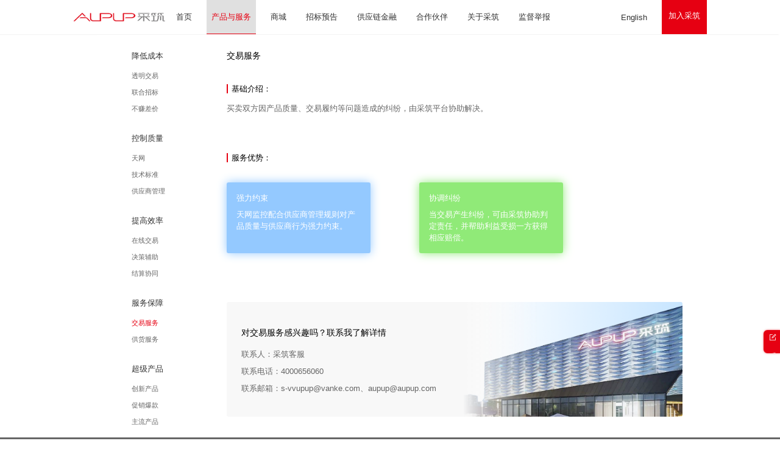

--- FILE ---
content_type: text/html; charset=utf-8
request_url: http://p.vvupup.com/product/41
body_size: 4182
content:
<!doctype html>
<!--[if IE 9]><html class="lt-ie9 ie9" data-n-head-ssr data-n-head=""><![endif]-->
<!--[if (gt IE 9)|!(IE)]><!--><html data-n-head-ssr data-n-head=""><!--<![endif]-->
<head>
  <!--[if lt IE 9]>
  <script src="http://cdn.staticfile.org/html5shiv/3.7.2/html5shiv.js"></script>
  <![endif]-->
  <title data-n-head="true">交易服务</title><meta data-n-head="true" charset="utf-8"/><meta data-n-head="true" name="viewport" content="width=device-width, initial-scale=1,user-scalable=no"/><meta data-n-head="true" http-equiv="X-UA-Compatible" content="IE=edge,chrome=1"/><meta data-n-head="true" http-equiv="Cache-Control" content="no-cache, no-store, must-revalidate"/><meta data-n-head="true" http-equiv="Pragma" content="no-cache"/><meta data-n-head="true" http-equiv="Expires" content="0"/><meta data-n-head="true" data-hid="description" name="description" content="vanke-web-portal"/><meta data-n-head="true" data-hid="keywords" name="keywords" content="采筑 万科 中城投资 中天集团 B2B 建材 采购平台"/><meta data-n-head="true" name="renderer" content="webkit"/><meta data-n-head="true" name="apple-mobile-web-app-status-bar-style" content="black-translucent"/><meta data-n-head="true" name="msapplication-tap-highlight" content="no"/><meta data-n-head="true" name="format-detection" content="telephone=no"/><link data-n-head="true" rel="icon" type="image/x-icon" href="/favicon.ico"/><link data-n-head="true" rel="stylesheet" href="/css/element-ui.css"/><script data-n-head="true" src="/js/hm.js"></script><script data-n-head="true" type="text/javascript" src="https://webapi.amap.com/maps?v=1.4.15&amp;key=ba6ba64e71b079ad67fbdcca18baa0cd&amp;plugin=AMap.MouseTool,AMap.PolyEditor,AMap.LabelMarker,AMap.Autocomplete,AMap.ToolBar,AMap.PlaceSearch,AMap.Heatmap,AMap.Geocoder,AMap.CircleEditor"></script><script data-n-head="true" type="text/javascript" src="https://webapi.amap.com/ui/1.1/main.js"></script><script data-n-head="true" type="text/javascript" src="https://webapi.amap.com/ui/1.1/main-async.js"></script><script data-n-head="true" type="text/javascript" src="https://img.vvupup.com/npm/datamiddle/aupTrack@2.0.0.js" defer="true"></script><link rel="preload" href="/_nuxt/6d6c7abcc250a6cc326f.js" as="script"><link rel="preload" href="/_nuxt/7551a2f9327bde59f125.js" as="script"><link rel="preload" href="/_nuxt/86861ac666afb3f0b318.css" as="style"><link rel="preload" href="/_nuxt/72814d825fd8c4b35100.js" as="script"><link rel="preload" href="/_nuxt/d782559fe7fac98025a7.css" as="style"><link rel="preload" href="/_nuxt/4e133b45f4cde6b3bfe7.js" as="script"><link rel="preload" href="/_nuxt/7d7c16c2dfa313cd7cd8.css" as="style"><link rel="preload" href="/_nuxt/1e93645d935ab30ea41b.js" as="script"><link rel="preload" href="/_nuxt/2529c3e9318dfba4b33a.css" as="style"><link rel="preload" href="/_nuxt/66b29f4c1390bd2da7d3.js" as="script"><link rel="preload" href="/_nuxt/d782559fe7fac98025a7.css" as="style"><link rel="stylesheet" href="/_nuxt/86861ac666afb3f0b318.css"><link rel="stylesheet" href="/_nuxt/d782559fe7fac98025a7.css"><link rel="stylesheet" href="/_nuxt/7d7c16c2dfa313cd7cd8.css"><link rel="stylesheet" href="/_nuxt/2529c3e9318dfba4b33a.css"><link rel="stylesheet" href="/_nuxt/d782559fe7fac98025a7.css">
</head>
<body data-n-head="">
<div data-server-rendered="true" id="__nuxt"><!----><div id="__layout"><div class="wrap zoom" data-v-e4bd54a8><div data-v-e4bd54a8><div data-v-01bfa210 data-v-e4bd54a8><header class="header" data-v-01bfa210><div class="wrap" data-v-01bfa210><div class="header-logo" data-v-01bfa210><a href="/" class="nuxt-link-active" data-v-01bfa210></a></div> <nav class="header-nav" data-v-01bfa210><ul style="font-size: 16px" data-v-01bfa210><li data-v-01bfa210><a href="/" class="nuxt-link-active header-links-item" data-v-01bfa210>
                首页
              </a> <!----></li><li data-v-01bfa210><a href="/product/11" class="header-links-item" data-v-01bfa210>
                产品与服务
              </a> <!----></li><li data-v-01bfa210><!----> <a href="https://www.aupup.com" target="_blank" class="header-links-item" data-v-01bfa210>商城</a></li><li data-v-01bfa210><!----> <a href="https://a.vvupup.com/page/welcome.jsp" target="_blank" class="header-links-item" data-v-01bfa210>招标预告</a></li><li data-v-01bfa210><!----> <a href="http://finance.aupup.com/" target="_blank" class="header-links-item" data-v-01bfa210>供应链金融</a></li><li data-v-01bfa210><a href="/partner" class="header-links-item" data-v-01bfa210>
                合作伙伴
              </a> <!----></li><li data-v-01bfa210><a href="/about" class="header-links-item" data-v-01bfa210>
                关于采筑
              </a> <!----></li><li data-v-01bfa210><a href="/supervise" class="header-links-item" data-v-01bfa210>
                监督举报
              </a> <!----></li></ul></nav> <div class="change_lang" data-v-01bfa210><span data-v-01bfa210>English</span></div> <div class="header-btn" data-v-01bfa210><a href="https://account.aupup.com/reg/register" target="_blank" class="btn-join" style="font-size: 16px" data-v-01bfa210>加入采筑</a></div></div> <div class="product-nav fadeIn" style="display:none;animation-duration:.3s;" data-v-01bfa210><ul class="product-nav-ul" data-v-01bfa210><li class="nav-list" data-v-01bfa210><span class="nav-list-item" data-v-01bfa210>降低成本</span> <ul class="nav-sub" data-v-01bfa210><li class="nav-sub-item" data-v-01bfa210><a href="/product/11" data-v-01bfa210>透明交易</a></li><li class="nav-sub-item" data-v-01bfa210><a href="/product/12" data-v-01bfa210>联合招标</a></li><li class="nav-sub-item" data-v-01bfa210><a href="/product/13" data-v-01bfa210>不赚差价</a></li></ul></li><li class="nav-list" data-v-01bfa210><span class="nav-list-item" data-v-01bfa210>控制质量</span> <ul class="nav-sub" data-v-01bfa210><li class="nav-sub-item" data-v-01bfa210><a href="/product/21" data-v-01bfa210>天网</a></li><li class="nav-sub-item" data-v-01bfa210><a href="/product/22" data-v-01bfa210>技术标准</a></li><li class="nav-sub-item" data-v-01bfa210><a href="/product/23" data-v-01bfa210>供应商管理</a></li></ul></li><li class="nav-list" data-v-01bfa210><span class="nav-list-item" data-v-01bfa210>提高效率</span> <ul class="nav-sub" data-v-01bfa210><li class="nav-sub-item" data-v-01bfa210><a href="/product/31" data-v-01bfa210>在线交易</a></li><li class="nav-sub-item" data-v-01bfa210><a href="/product/32" data-v-01bfa210>决策辅助</a></li><li class="nav-sub-item" data-v-01bfa210><a href="/product/33" data-v-01bfa210>结算协同</a></li></ul></li><li class="nav-list" data-v-01bfa210><span class="nav-list-item" data-v-01bfa210>服务保障</span> <ul class="nav-sub" data-v-01bfa210><li class="nav-sub-item" data-v-01bfa210><a href="/product/41" class="nuxt-link-exact-active nuxt-link-active" data-v-01bfa210>交易服务</a></li><li class="nav-sub-item" data-v-01bfa210><a href="/product/42" data-v-01bfa210>供货服务</a></li></ul></li><li class="nav-list" data-v-01bfa210><span class="nav-list-item" data-v-01bfa210>超级产品</span> <ul class="nav-sub" data-v-01bfa210><li class="nav-sub-item" data-v-01bfa210><a href="/product/51" data-v-01bfa210>创新产品</a></li><li class="nav-sub-item" data-v-01bfa210><a href="/product/52" data-v-01bfa210>促销爆款</a></li><li class="nav-sub-item" data-v-01bfa210><a href="/product/53" data-v-01bfa210>主流产品</a></li></ul></li></ul></div> <div class="product-nav fadeIn" style="display:none;animation-duration:.3s;" data-v-01bfa210><ul class="product-nav-ul pad-r" data-v-01bfa210><li class="nav-list" data-v-01bfa210><ul class="nav-sub" data-v-01bfa210><li class="nav-sub-item" data-v-01bfa210><a href="https://www.aupup.com/" target="_blank" data-v-01bfa210>采筑商城</a></li></ul></li><li class="nav-list" data-v-01bfa210><ul class="nav-sub" data-v-01bfa210><li class="nav-sub-item" data-v-01bfa210><a href="http://www.vvupup.com/" target="_blank" data-v-01bfa210>万科商城</a></li></ul></li></ul></div></header> <div class="m-nav-btn" data-v-01bfa210><i data-v-01bfa210></i></div> <i class="m-nav-shade" style="-webkit-tap-highlight-color: rgba(255,255,255,0)" data-v-01bfa210></i> <aside class="m-nav slideInLeft animated hide-m-nav" style="animation-duration:.6s;" data-v-01bfa210><div class="m-nav-btn" data-v-01bfa210><i data-v-01bfa210></i></div> <div class="m-nav-btn m-nav-btn-back" style="display:none;" data-v-01bfa210><i data-v-01bfa210></i></div> <div class="m-nav-wrap" style="display:none;" data-v-01bfa210><div data-v-01bfa210><div class="title" data-v-01bfa210>导航</div> <ul class="slideOutLeft" style="display:;" data-v-01bfa210><li class="fadeInDown animated" style="animation-duration:800ms;" data-v-01bfa210><a href="javascript:void(0)" class="header-links-item" data-v-01bfa210>首页</a></li><li class="fadeInDown animated" style="animation-duration:1000ms;" data-v-01bfa210><a href="javascript:void(0)" class="header-links-item" data-v-01bfa210>产品与服务</a></li><li class="fadeInDown animated" style="animation-duration:1200ms;" data-v-01bfa210><a href="javascript:void(0)" class="header-links-item" data-v-01bfa210>商城</a></li><li class="fadeInDown animated" style="animation-duration:1400ms;" data-v-01bfa210><a href="javascript:void(0)" class="header-links-item" data-v-01bfa210>招标预告</a></li><li class="fadeInDown animated" style="animation-duration:1600ms;" data-v-01bfa210><a href="javascript:void(0)" class="header-links-item" data-v-01bfa210>供应链金融</a></li><li class="fadeInDown animated" style="animation-duration:1800ms;" data-v-01bfa210><a href="javascript:void(0)" class="header-links-item" data-v-01bfa210>合作伙伴</a></li><li class="fadeInDown animated" style="animation-duration:2000ms;" data-v-01bfa210><a href="javascript:void(0)" class="header-links-item" data-v-01bfa210>关于采筑</a></li><li class="fadeInDown animated" style="animation-duration:2200ms;" data-v-01bfa210><a href="javascript:void(0)" class="header-links-item" data-v-01bfa210>监督举报</a></li></ul> <ul class="productNav slideInLeft animated" style="display:none;" data-v-01bfa210><li class="fadeInDown animated" style="animation-duration:800ms;" data-v-01bfa210><a href="javascript:void(0)" class="header-links-item sub-product-item" data-v-01bfa210>透明交易</a></li><li class="fadeInDown animated" style="animation-duration:800ms;" data-v-01bfa210><a href="javascript:void(0)" class="header-links-item sub-product-item" data-v-01bfa210>联合招标</a></li><li class="fadeInDown animated" style="animation-duration:800ms;" data-v-01bfa210><a href="javascript:void(0)" class="header-links-item sub-product-item" data-v-01bfa210>不赚差价</a></li><li class="fadeInDown animated" style="animation-duration:1100ms;" data-v-01bfa210><a href="javascript:void(0)" class="header-links-item sub-product-item" data-v-01bfa210>天网</a></li><li class="fadeInDown animated" style="animation-duration:1100ms;" data-v-01bfa210><a href="javascript:void(0)" class="header-links-item sub-product-item" data-v-01bfa210>技术标准</a></li><li class="fadeInDown animated" style="animation-duration:1100ms;" data-v-01bfa210><a href="javascript:void(0)" class="header-links-item sub-product-item" data-v-01bfa210>供应商管理</a></li><li class="fadeInDown animated" style="animation-duration:1400ms;" data-v-01bfa210><a href="javascript:void(0)" class="header-links-item sub-product-item" data-v-01bfa210>在线交易</a></li><li class="fadeInDown animated" style="animation-duration:1400ms;" data-v-01bfa210><a href="javascript:void(0)" class="header-links-item sub-product-item" data-v-01bfa210>决策辅助</a></li><li class="fadeInDown animated" style="animation-duration:1400ms;" data-v-01bfa210><a href="javascript:void(0)" class="header-links-item sub-product-item" data-v-01bfa210>结算协同</a></li><li class="fadeInDown animated" style="animation-duration:1700ms;" data-v-01bfa210><a href="javascript:void(0)" class="header-links-item sub-product-item" data-v-01bfa210>交易服务</a></li><li class="fadeInDown animated" style="animation-duration:1700ms;" data-v-01bfa210><a href="javascript:void(0)" class="header-links-item sub-product-item" data-v-01bfa210>供货服务</a></li><li class="fadeInDown animated" style="animation-duration:2000ms;" data-v-01bfa210><a href="javascript:void(0)" class="header-links-item sub-product-item" data-v-01bfa210>创新产品</a></li><li class="fadeInDown animated" style="animation-duration:2000ms;" data-v-01bfa210><a href="javascript:void(0)" class="header-links-item sub-product-item" data-v-01bfa210>促销爆款</a></li><li class="fadeInDown animated" style="animation-duration:2000ms;" data-v-01bfa210><a href="javascript:void(0)" class="header-links-item sub-product-item" data-v-01bfa210>主流产品</a></li></ul> <!----> <div class="m_change_lang" data-v-01bfa210><span data-v-01bfa210>English</span></div></div></div></aside></div> <div data-v-58b065e4 data-v-e4bd54a8><section class="container" data-v-58b065e4><aside class="sidebar" data-v-58b065e4><ul class="nav" data-v-58b065e4><li class="nav-list active" data-v-58b065e4><h4 data-v-58b065e4>降低成本</h4> <ul class="subNav" data-v-58b065e4><li class="subNav-list" data-v-58b065e4><a href="/product/11" data-v-58b065e4>透明交易</a></li><li class="subNav-list" data-v-58b065e4><a href="/product/12" data-v-58b065e4>联合招标</a></li><li class="subNav-list" data-v-58b065e4><a href="/product/13" data-v-58b065e4>不赚差价</a></li></ul></li><li class="nav-list" data-v-58b065e4><h4 data-v-58b065e4>控制质量</h4> <ul class="subNav" data-v-58b065e4><li class="subNav-list" data-v-58b065e4><a href="/product/21" data-v-58b065e4>天网</a></li><li class="subNav-list" data-v-58b065e4><a href="/product/22" data-v-58b065e4>技术标准</a></li><li class="subNav-list" data-v-58b065e4><a href="/product/23" data-v-58b065e4>供应商管理</a></li></ul></li><li class="nav-list" data-v-58b065e4><h4 data-v-58b065e4>提高效率</h4> <ul class="subNav" data-v-58b065e4><li class="subNav-list" data-v-58b065e4><a href="/product/31" data-v-58b065e4>在线交易</a></li><li class="subNav-list" data-v-58b065e4><a href="/product/32" data-v-58b065e4>决策辅助</a></li><li class="subNav-list" data-v-58b065e4><a href="/product/33" data-v-58b065e4>结算协同</a></li></ul></li><li class="nav-list" data-v-58b065e4><h4 data-v-58b065e4>服务保障</h4> <ul class="subNav" data-v-58b065e4><li class="subNav-list" data-v-58b065e4><a href="/product/41" class="nuxt-link-exact-active nuxt-link-active" data-v-58b065e4>交易服务</a></li><li class="subNav-list" data-v-58b065e4><a href="/product/42" data-v-58b065e4>供货服务</a></li></ul></li><li class="nav-list" data-v-58b065e4><h4 data-v-58b065e4>超级产品</h4> <ul class="subNav" data-v-58b065e4><li class="subNav-list" data-v-58b065e4><a href="/product/51" data-v-58b065e4>创新产品</a></li><li class="subNav-list" data-v-58b065e4><a href="/product/52" data-v-58b065e4>促销爆款</a></li><li class="subNav-list" data-v-58b065e4><a href="/product/53" data-v-58b065e4>主流产品</a></li></ul></li></ul></aside> <main class="content" data-v-58b065e4><section data-v-58b065e4 data-v-58b065e4><div class="product-content" data-v-3604f001><h3 data-v-3604f001>交易服务</h3> <div data-v-3604f001><span class="keyword" data-v-3604f001>基础介绍：</span> <p data-v-3604f001>买卖双方因产品质量、交易履约等问题造成的纠纷，由采筑平台协助解决。</p></div> <div data-v-3604f001><span class="keyword" data-v-3604f001>服务优势：</span> <div class="superiority-box" data-v-3604f001><div class="superiority-box-item" style="color:#94c9ff;margin-right:;" data-v-3604f001><span data-v-3604f001>强力约束</span> <span data-v-3604f001>天网监控配合供应商管理规则对产品质量与供应商行为强力约束。</span></div><div class="superiority-box-item" style="color:#90ea78;margin-right:;" data-v-3604f001><span data-v-3604f001>协调纠纷</span> <span data-v-3604f001>当交易产生纠纷，可由采筑协助判定责任，并帮助利益受损一方获得相应赔偿。</span></div></div></div> <!----> <div class="contact" data-v-3604f001><h3 data-v-3604f001>对交易服务感兴趣吗？联系我了解详情</h3> <p data-v-3604f001>联系人：采筑客服</p> <p data-v-3604f001>联系电话：<a href="tel:4000656060" data-v-3604f001>4000656060</a></p> <p data-v-3604f001>联系邮箱：s-vvupup@vanke.com、aupup@aupup.com</p> <i style="background-image:url('/img/team/aupup.png');" data-v-3604f001></i></div> <!----> <!----></div></section></main></section> <footer id="footer" class="footer 666" data-v-62adde46 data-v-58b065e4><div class="footer-links" data-v-62adde46><li class="footer-links-item" data-v-62adde46><a href="/" class="nuxt-link-active" data-v-62adde46>首页</a> <!----> <span data-v-62adde46>|</span></li><li class="footer-links-item" data-v-62adde46><a href="/product/11" data-v-62adde46>产品与服务</a> <!----> <span data-v-62adde46>|</span></li><li class="footer-links-item" data-v-62adde46><!----> <a href="https://www.aupup.com" target="_blank" data-v-62adde46>商城</a> <span data-v-62adde46>|</span></li><li class="footer-links-item" data-v-62adde46><!----> <a href="https://a.vvupup.com/page/welcome.jsp" target="_blank" data-v-62adde46>招标预告</a> <span data-v-62adde46>|</span></li><li class="footer-links-item" data-v-62adde46><!----> <a href="http://finance.aupup.com/" target="_blank" data-v-62adde46>供应链金融</a> <span data-v-62adde46>|</span></li><li class="footer-links-item" data-v-62adde46><a href="/partner" data-v-62adde46>合作伙伴</a> <!----> <span data-v-62adde46>|</span></li><li class="footer-links-item" data-v-62adde46><a href="/about" data-v-62adde46>关于采筑</a> <!----> <span data-v-62adde46>|</span></li><li class="footer-links-item" data-v-62adde46><a href="/supervise" data-v-62adde46>监督举报</a> <!----> <!----></li></div> <div class="footer-author" data-v-62adde46><p data-v-62adde46>网络经营许可证 <a href="https://beian.miit.gov.cn" data-v-62adde46>粤ICP备16016215号</a> © Copyright 2026 采筑 版权所有</p></div></footer></div> <div data-v-e4bd54a8><div class="side-toolbar"><a href="/collect"><span class="collect-btn"><i class="el-icon-edit-outline icon"></i> 采购意向
      </span></a> <div><div class="el-tooltip item button hidden"><i class="el-icon-caret-top icon"></i></div></div></div></div></div></div></div></div><script>window.__NUXT__=(function(a,b){return {layout:"default",data:[{},{}],error:null,state:{version:"2.0",apiURI:"#",_lang:"ch",lang:{},menu:[{name:"首页",url:"\u002F"},{name:"产品与服务",url:"\u002Fproduct\u002F11"},{name:"商城",url:"https:\u002F\u002Fwww.aupup.com"},{name:"招标预告",url:"https:\u002F\u002Fa.vvupup.com\u002Fpage\u002Fwelcome.jsp"},{name:"供应链金融",url:"http:\u002F\u002Ffinance.aupup.com\u002F"},{name:"合作伙伴",url:"\u002Fpartner"},{name:"关于采筑",url:"\u002Fabout"},{name:"监督举报",url:"\u002Fsupervise"}],navKey:a,productNavKey:a,rectLeft:b,ratio:1440,productSubMenu:[{title:"降低成本",sub:[{title:"透明交易",id:"11"},{title:"联合招标",id:"12"},{title:"不赚差价",id:"13"}]},{title:"控制质量",sub:[{title:"天网",id:"21"},{title:"技术标准",id:"22"},{title:"供应商管理",id:"23"}]},{title:"提高效率",sub:[{title:"在线交易",id:"31"},{title:"决策辅助",id:"32"},{title:"结算协同",id:"33"}]},{title:"服务保障",sub:[{title:"交易服务",id:"41"},{title:"供货服务",id:"42"}]},{title:"超级产品",sub:[{title:"创新产品",id:"51"},{title:"促销爆款",id:"52"},{title:"主流产品",id:"53"}]}],mallSubMenu:[{title:"采筑商城",url:"https:\u002F\u002Fwww.aupup.com\u002F"},{title:"万科商城",url:"http:\u002F\u002Fwww.vvupup.com\u002F"}],browser:"",selectedId:b},serverRendered:true}}(-1,0));</script><script src="/_nuxt/6d6c7abcc250a6cc326f.js" defer></script><script src="/_nuxt/1e93645d935ab30ea41b.js" defer></script><script src="/_nuxt/66b29f4c1390bd2da7d3.js" defer></script><script src="/_nuxt/7551a2f9327bde59f125.js" defer></script><script src="/_nuxt/72814d825fd8c4b35100.js" defer></script><script src="/_nuxt/4e133b45f4cde6b3bfe7.js" defer></script>
</body>
</html>

--- FILE ---
content_type: text/css; charset=UTF-8
request_url: http://p.vvupup.com/_nuxt/d782559fe7fac98025a7.css
body_size: 5317
content:
@charset "UTF-8";.__nuxt-error-page{padding:1rem;background:#f7f8fb;color:#47494e;text-align:center;display:flex;justify-content:center;align-items:center;flex-direction:column;font-family:sans-serif;font-weight:100!important;-ms-text-size-adjust:100%;-webkit-text-size-adjust:100%;-webkit-font-smoothing:antialiased;position:absolute;top:0;left:0;right:0;bottom:0}.__nuxt-error-page .error{max-width:450px}.__nuxt-error-page .title{font-size:1.5rem}.__nuxt-error-page .description{color:#7f828b;line-height:21px;margin-bottom:10px}.__nuxt-error-page a{color:#7f828b!important;text-decoration:none}.__nuxt-error-page .logo{position:fixed;left:12px;bottom:12px}.nuxt-progress{position:fixed;top:0;left:0;right:0;height:2px;width:0;opacity:1;transition:width .1s,opacity .4s;background-color:#e60012;z-index:999999}.nuxt-progress.nuxt-progress-notransition{transition:none}.nuxt-progress-failed{background-color:red}.el-carousel .el-carousel__button[data-v-01bfa210]{width:.15rem;height:.15rem;border-radius:50%}.el-pagination.is-background .el-pager li:not(.disabled).active[data-v-01bfa210]{background-color:#ed2726!important}.m-nav[data-v-01bfa210]{display:none}.header[data-v-01bfa210]{height:70px;background:#fff;color:#333;position:relative;box-shadow:-2px 0 3px 0 #e0e0e0}.header .wrap[data-v-01bfa210]{display:flex;position:relative;margin:0 auto;width:1300px;height:100%;overflow:visible}.header-logo[data-v-01bfa210]{width:191px;height:100%}.header-logo a[data-v-01bfa210]{display:inline-block;height:100%;width:100%;background:url(/_nuxt/img/c02fdf3.png) no-repeat 50%}.header-btn[data-v-01bfa210]{line-height:66px}.header-nav[data-v-01bfa210]{width:800px}.header-nav ul[data-v-01bfa210]{display:flex;flex-wrap:nowrap}.header-nav ul li[data-v-01bfa210]{float:left;padding:0 10px;transition:color .5s ease;white-space:nowrap;box-sizing:border-box}.header-nav ul li .header-links-item[data-v-01bfa210]{position:relative;display:inline-block;line-height:70px;padding:0 10px;transition:all .5s ease}.header-nav ul li .header-links-item[data-v-01bfa210]:after{display:block;content:"";position:absolute;bottom:-.5px;left:0;width:100%;height:2px;background:transparent;-webkit-transform:scaleX(0);transform:scaleX(0)}.header-nav ul li .header-links-item.acitve[data-v-01bfa210]{color:#e60012;background:#e0e0e0}.header-nav ul li .header-links-item.acitve[data-v-01bfa210]:after{background:#e60012;-webkit-transform:scaleX(1);transform:scaleX(1);transition:-webkit-transform .5s cubic-bezier(.71,1.7,.77,1.24);transition:transform .5s cubic-bezier(.71,1.7,.77,1.24);transition:transform .5s cubic-bezier(.71,1.7,.77,1.24),-webkit-transform .5s cubic-bezier(.71,1.7,.77,1.24)}.header-nav ul li .header-links-item[data-v-01bfa210]:hover{background:#e0e0e0;color:#e60012}.header-nav ul li.hover .header-links-item[data-v-01bfa210]{background:#e0e0e0}@-webkit-keyframes show_lang-data-v-01bfa210{0%{opacity:0}to{opacity:1}}@keyframes show_lang-data-v-01bfa210{0%{opacity:0}to{opacity:1}}.header .change_lang[data-v-01bfa210]{display:flex;align-items:center;margin-left:auto;margin-right:20px;cursor:pointer;position:relative;padding:0 10px;transition:all .5s ease-in-out}.header .change_lang[data-v-01bfa210]:hover{color:#e60012;background:#e0e0e0}.header .change_lang:hover>ul[data-v-01bfa210]{-webkit-animation:show_lang-data-v-01bfa210 .5s forwards;animation:show_lang-data-v-01bfa210 .5s forwards;display:block}.header .change_lang>ul[data-v-01bfa210]{display:none;border-radius:5px;background-color:#4c4a4f;position:absolute;top:70px;left:50%;-webkit-transform:translateX(-50%);transform:translateX(-50%);z-index:999;padding:5px 0}.header .change_lang>ul li[data-v-01bfa210]{padding:10px 25px;white-space:nowrap;color:#fff;transition:all .2s ease-in-out}.header .change_lang>ul li[data-v-01bfa210]:hover{color:#e60012}.product-nav[data-v-01bfa210]{position:absolute;top:100%;left:0;width:100%;min-width:1200px;padding:30px;color:#fff;background:#4c4a4f;z-index:9999;line-height:1}.product-nav .product-nav-ul[data-v-01bfa210]{display:flex;justify-content:center}.product-nav .product-nav-ul.pad-r[data-v-01bfa210]{padding-right:306px}.product-nav li.nav-list[data-v-01bfa210]{width:90px;margin-right:45px;display:flex;flex-direction:column}.product-nav li.nav-list[data-v-01bfa210]:last-of-type{margin:0}.product-nav li.nav-list .nav-list-item[data-v-01bfa210]{width:100%;font-size:14px;font-weight:700;padding-bottom:20px}.product-nav li.nav-list .nav-sub-item a[data-v-01bfa210]{display:inline-block;font-size:13px;padding:8px 0;transition:color .3s ease-in-out}.product-nav li.nav-list .nav-sub-item a[data-v-01bfa210]:hover{color:#e60012}.header-btn[data-v-01bfa210]{background:#e60012;color:#fff}.header-btn a[data-v-01bfa210]{padding:0 14px;transition:color .3s ease-in-out}@media screen and (max-width:736px){.header[data-v-01bfa210]{display:none}aside.m-nav[data-v-01bfa210]{margin-left:-3rem;display:block;transition:left .35s ease;position:fixed;padding-top:1rem;padding-left:.2rem;color:#fff;background:#333;width:3rem;height:100vh;z-index:9999}aside.m-nav.hide-m-nav[data-v-01bfa210]{left:0}aside.m-nav.show-m-nav[data-v-01bfa210]{left:3rem}aside.m-nav .m-nav-wrap[data-v-01bfa210]{padding-left:.14rem}aside.m-nav .m-nav-wrap .title[data-v-01bfa210]{font-size:.5rem;line-height:2}aside.m-nav .m-nav-wrap .header-links-item[data-v-01bfa210]{display:block;font-size:.34rem;height:.7rem;line-height:.7rem;white-space:nowrap}aside.m-nav .m-nav-wrap .header-links-item.sub-product-item[data-v-01bfa210]{font-size:.3rem;height:.55rem;line-height:.55rem}.productNav[data-v-01bfa210]{height:calc(100vh - 2.6rem);overflow-y:auto}.productNav[data-v-01bfa210]::-webkit-scrollbar-track{background-color:#333}.productNav[data-v-01bfa210]::-webkit-scrollbar-track-piece{background:#333}.m-nav-btn[data-v-01bfa210]{position:fixed;padding:.1rem;width:.65rem;height:.65rem;top:.2rem;left:.2rem;z-index:999;background-color:hsla(0,0%,100%,.6)}.m-nav-btn i[data-v-01bfa210]{display:inline-block;width:100%;height:100%;-o-object-fit:cover;object-fit:cover;background-image:url([data-uri]);background-size:cover}.m-nav .m-nav-btn[data-v-01bfa210]{z-index:10000;background-color:transparent}.m-nav .m-nav-btn i[data-v-01bfa210]{background-image:url([data-uri])}.m-nav .m-nav-btn-back[data-v-01bfa210]{left:1rem}.m-nav .m-nav-btn-back i[data-v-01bfa210]{background-image:url([data-uri])}}.m_change_lang[data-v-01bfa210]{display:block;font-size:.34rem;height:.7rem;line-height:.7rem;white-space:nowrap}.el-carousel .el-carousel__button[data-v-ffed22c2]{width:.15rem;height:.15rem;border-radius:50%}.el-pagination.is-background .el-pager li:not(.disabled).active[data-v-ffed22c2]{background-color:#ed2726!important}.m-nav[data-v-ffed22c2]{display:none}.header[data-v-ffed22c2]{height:70px;background:#fff;color:#333;position:relative;box-shadow:-2px 0 3px 0 #e0e0e0}.header[data-v-ffed22c2]:after{display:block;content:"";position:absolute;bottom:0;width:100%;background:#e0e0e0}.header .wrap[data-v-ffed22c2]{display:flex;position:relative;margin:0 auto;width:1300px;height:100%;overflow:visible}.header-logo[data-v-ffed22c2]{width:191px;height:100%}.header-logo a[data-v-ffed22c2]{display:inline-block;height:100%;width:100%;background:url(/_nuxt/img/c02fdf3.png) no-repeat 50%}.header-btn[data-v-ffed22c2]{line-height:66px}.header-nav[data-v-ffed22c2]{width:800px}.header-nav ul[data-v-ffed22c2]{display:flex;flex-wrap:nowrap}.header-nav ul li[data-v-ffed22c2]{float:left;padding:0 10px;transition:color .5s ease;white-space:nowrap;box-sizing:border-box}.header-nav ul li .header-links-item[data-v-ffed22c2]{position:relative;display:inline-block;line-height:70px;padding:0 10px;transition:all .5s ease}.header-nav ul li .header-links-item[data-v-ffed22c2]:after{display:block;content:"";position:absolute;bottom:-.5px;left:0;width:100%;height:2px;background:transparent;-webkit-transform:scaleX(0);transform:scaleX(0)}.header-nav ul li .header-links-item.acitve[data-v-ffed22c2]{color:#e60012;background:#e0e0e0}.header-nav ul li .header-links-item.acitve[data-v-ffed22c2]:after{background:#e60012;-webkit-transform:scaleX(1);transform:scaleX(1);transition:-webkit-transform .5s cubic-bezier(.71,1.7,.77,1.24);transition:transform .5s cubic-bezier(.71,1.7,.77,1.24);transition:transform .5s cubic-bezier(.71,1.7,.77,1.24),-webkit-transform .5s cubic-bezier(.71,1.7,.77,1.24)}.header-nav ul li .header-links-item[data-v-ffed22c2]:hover{background:#e0e0e0;color:#e60012}.header-nav ul li.hover .header-links-item[data-v-ffed22c2]{background:#e0e0e0}@-webkit-keyframes show_lang-data-v-ffed22c2{0%{opacity:0}to{opacity:1}}@keyframes show_lang-data-v-ffed22c2{0%{opacity:0}to{opacity:1}}.header .change_lang[data-v-ffed22c2]{display:flex;align-items:center;margin-left:auto;margin-right:20px;cursor:pointer;position:relative;padding:0 10px;transition:all .5s ease-in-out}.header .change_lang[data-v-ffed22c2]:hover{color:#e60012;background:#e0e0e0}.header .change_lang:hover>ul[data-v-ffed22c2]{-webkit-animation:show_lang-data-v-ffed22c2 .5s forwards;animation:show_lang-data-v-ffed22c2 .5s forwards;display:block}.header .change_lang>ul[data-v-ffed22c2]{display:none;border-radius:5px;background-color:#4c4a4f;position:absolute;top:70px;left:50%;-webkit-transform:translateX(-50%);transform:translateX(-50%);z-index:999;padding:5px 0}.header .change_lang>ul li[data-v-ffed22c2]{padding:10px 25px;white-space:nowrap;color:#fff;transition:all .2s ease-in-out}.header .change_lang>ul li[data-v-ffed22c2]:hover{color:#e60012}.product-nav[data-v-ffed22c2]{position:absolute;top:100%;left:0;width:100%;min-width:1200px;padding:30px;color:#fff;background:#4c4a4f;z-index:9999;line-height:1}.product-nav .product-nav-ul[data-v-ffed22c2]{display:flex;justify-content:center}.product-nav .product-nav-ul.pad-r[data-v-ffed22c2]{padding-right:306px}.product-nav li.nav-list[data-v-ffed22c2]{width:90px;margin-right:45px;display:flex;flex-direction:column}.product-nav li.nav-list[data-v-ffed22c2]:last-of-type{margin:0}.product-nav li.nav-list .nav-list-item[data-v-ffed22c2]{width:100%;font-size:14px;font-weight:700;padding-bottom:20px}.product-nav li.nav-list .nav-sub-item a[data-v-ffed22c2]{display:inline-block;font-size:13px;padding:8px 0;transition:color .3s ease-in-out}.product-nav li.nav-list .nav-sub-item a[data-v-ffed22c2]:hover{color:#e60012}.header-btn span[data-v-ffed22c2]{color:#000;padding:0 14px;transition:color .3s ease-in-out;cursor:pointer}@media screen and (max-width:736px){.header[data-v-ffed22c2]{display:none}aside.m-nav[data-v-ffed22c2]{margin-left:-3rem;display:block;transition:left .35s ease;position:fixed;padding-top:1rem;padding-left:.2rem;color:#fff;background:#333;width:3rem;height:100vh;z-index:9999}aside.m-nav.hide-m-nav[data-v-ffed22c2]{left:0}aside.m-nav.show-m-nav[data-v-ffed22c2]{left:3rem}aside.m-nav .m-nav-wrap[data-v-ffed22c2]{padding-left:.14rem}aside.m-nav .m-nav-wrap .title[data-v-ffed22c2]{font-size:.5rem;line-height:2}aside.m-nav .m-nav-wrap .header-links-item[data-v-ffed22c2]{display:block;font-size:.34rem;height:.7rem;line-height:.7rem;white-space:nowrap}aside.m-nav .m-nav-wrap .header-links-item.sub-product-item[data-v-ffed22c2]{font-size:.3rem;height:.55rem;line-height:.55rem}.productNav[data-v-ffed22c2]{height:calc(100vh - 2.6rem);overflow-y:auto}.productNav[data-v-ffed22c2]::-webkit-scrollbar-track{background-color:#333}.productNav[data-v-ffed22c2]::-webkit-scrollbar-track-piece{background:#333}.m-nav-btn[data-v-ffed22c2]{position:fixed;padding:.1rem;width:.65rem;height:.65rem;top:.2rem;left:.2rem;z-index:999;background-color:hsla(0,0%,100%,.6)}.m-nav-btn i[data-v-ffed22c2]{display:inline-block;width:100%;height:100%;-o-object-fit:cover;object-fit:cover;background-image:url([data-uri]);background-size:cover}.m-nav .m-nav-btn[data-v-ffed22c2]{z-index:10000;background-color:transparent}.m-nav .m-nav-btn i[data-v-ffed22c2]{background-image:url([data-uri])}.m-nav .m-nav-btn-back[data-v-ffed22c2]{left:1rem}.m-nav .m-nav-btn-back i[data-v-ffed22c2]{background-image:url([data-uri])}}.m_change_lang[data-v-ffed22c2]{display:block;font-size:.34rem;height:.7rem;line-height:.7rem;white-space:nowrap}.side-toolbar{right:20px;bottom:50px;width:40px;z-index:100;margin-top:-60px;position:fixed}.side-toolbar .hidden{opacity:0;visibility:hidden}.side-toolbar .button{width:40px;height:40px;padding:4px;font-size:15px;cursor:pointer;background:#fff;text-align:center;line-height:32px;margin-bottom:6px;border-radius:50%;position:relative;display:block;box-shadow:0 1px 20px 0 hsla(0,0%,60.8%,.1),inset 0 -1px 0 0 #e0e0e0;transition:all .3s ease}.side-toolbar .button .icon{color:#8c92a4}.collect-btn{padding:8px 0;letter-spacing:2px;color:#fff;border-radius:8px 4px 4px 8px;-webkit-writing-mode:vertical-lr;-ms-writing-mode:tb-lr;writing-mode:vertical-lr;display:flex;align-items:center;justify-content:center;flex-direction:row;max-height:118px;overflow:hidden;width:36px;background:#e60012;text-align:center;position:relative;right:-26px;box-shadow:0 0 4px rgba(230,0,18,.6);margin-bottom:80px}.gray[data-v-e4bd54a8]{-webkit-filter:grayscale(100%);filter:grayscale(100%)}.el-carousel .el-carousel__button{width:.15rem;height:.15rem;border-radius:50%}.el-pagination.is-background .el-pager li:not(.disabled).active{background-color:#ed2726!important}html{font-family:Hiragino Sans GB,Microsoft YaHei,微软雅黑,SimSun,WenQuanYi Micro Hei,Helvetica Neue,Arial,Tahoma,sans-serif;word-spacing:1px;-ms-text-size-adjust:100%;-webkit-text-size-adjust:100%;-moz-osx-font-smoothing:grayscale;-webkit-font-smoothing:antialiased;box-sizing:border-box}body,html{font-size:16px}*,:after,:before{box-sizing:border-box;margin:0;padding:0}li{list-style:none}a{text-decoration:none;outline:none;color:currentColor}img[lazy=error],img[lazy=loading]{-o-object-fit:none;object-fit:none;border:none;transition:opacity .3s ease;opacity:.8}img[lazy=loaded]{opacity:1}@media screen and (max-width:736px){html{font-size:50px}.page-enter-active,.page-leave-active{transition:none}}.container{min-height:100vh;min-width:1200px;margin:1px auto 0;background:#fff;transition:all .35s ease}.clearfix:after,.clearfix:before{content:" ";display:table}.clearfix:after{clear:both}.page-enter-active,.page-leave-active{transition:opacity .3s ease-in-out}.page-enter,.page-leave-to{opacity:0}.docs-link:hover{transition:color .3s ease;color:#e60012}.no-animate{-webkit-animation-duration:0s;animation-duration:0s}.pointer{cursor:pointer!important}#cnzz_stat_icon_1263929926{display:none}.animated{-webkit-animation-duration:1s;animation-duration:1s;-webkit-animation-fill-mode:both;animation-fill-mode:both}.animated.infinite{-webkit-animation-iteration-count:infinite;animation-iteration-count:infinite}@-webkit-keyframes fadeInDown{0%{opacity:0;-webkit-transform:translate3d(0,-100%,0);transform:translate3d(0,-100%,0)}to{opacity:1;-webkit-transform:none;transform:none}}@keyframes fadeInDown{0%{opacity:0;-webkit-transform:translate3d(0,-100%,0);transform:translate3d(0,-100%,0)}to{opacity:1;-webkit-transform:none;transform:none}}.fadeInDown{-webkit-animation-name:fadeInDown;animation-name:fadeInDown}@-webkit-keyframes fadeIn{0%{opacity:0}to{opacity:1}}@keyframes fadeIn{0%{opacity:0}to{opacity:1}}.fadeIn{-webkit-animation-name:fadeIn;animation-name:fadeIn}@-webkit-keyframes slideInLeft{0%{-webkit-transform:translate3d(-100%,0,0);transform:translate3d(-100%,0,0);visibility:visible}to{-webkit-transform:translateZ(0);transform:translateZ(0)}}@keyframes slideInLeft{0%{-webkit-transform:translate3d(-100%,0,0);transform:translate3d(-100%,0,0);visibility:visible}to{-webkit-transform:translateZ(0);transform:translateZ(0)}}.slideInLeft{-webkit-animation-name:slideInLeft;animation-name:slideInLeft}@-webkit-keyframes slideOutLeft{0%{-webkit-transform:translateZ(0);transform:translateZ(0)}to{visibility:hidden;-webkit-transform:translate3d(-100%,0,0);transform:translate3d(-100%,0,0)}}@keyframes slideOutLeft{0%{-webkit-transform:translateZ(0);transform:translateZ(0)}to{visibility:hidden;-webkit-transform:translate3d(-100%,0,0);transform:translate3d(-100%,0,0)}}.slideOutLeft{-webkit-animation-name:slideOutLeft;animation-name:slideOutLeft}.nowrap{white-space:nowrap}.wrap{overflow-x:hidden}.hide{display:none}html.scaleDown .container{box-shadow:-.06rem 0 .1rem hsla(0,0%,100%,.2),.06rem 0 .1rem hsla(0,0%,100%,.2);pointer-events:none}html.scaleDown .m-nav-shade{display:block;position:fixed;z-index:99;background:rgba(0,0,0,.3);height:100vh;width:100vw;top:0;left:0}body.scaleDown{background:#333}::selection{background:#d3d3d3;color:#555}::-moz-selection{background:#d3d3d3;color:#555}::-webkit-selection{background:#d3d3d3;color:#555}::-webkit-scrollbar{height:8px;width:6px;background:rgba(118,176,243,.3);border-radius:5px}::-webkit-scrollbar-button{display:none}::-webkit-scrollbar-track{background-color:#fff}::-webkit-scrollbar-track-piece{background:#fff}::-webkit-scrollbar-thumb{width:8px;min-height:15px;background:rgba(0,0,0,.2);border-radius:5px}::-webkit-scrollbar-thumb:hover{background:rgba(0,0,0,.6)}::-webkit-scrollbar-thumb:active{background:rgba(0,0,0,.8)}.ellipsis{overflow:hidden;white-space:nowrap;text-overflow:ellipsis}.icon{width:1em;height:1em;vertical-align:-.15em;fill:currentColor;overflow:hidden}@font-face{font-family:Source-Han-Normcb70640db19368;src:url(//cdn.webfont.youziku.com/webfonts/nomal/103272/46863/599e2c47f629d819a06b4e7f.gif?r=51931847978);src:url(//cdn.webfont.youziku.com/webfonts/nomal/103272/46863/599e2c47f629d819a06b4e7f.gif?r=51931847978%3F#iefix) format("embedded-opentype"),url(//cdn.webfont.youziku.com/webfonts/nomal/103272/46863/599e2c47f629d819a06b4e7f.bmp?r=51931847978) format("woff"),url(//cdn.webfont.youziku.com/webfonts/nomal/103272/46863/599e2c47f629d819a06b4e7f.jpg?r=51931847978) format("truetype"),url(#Source-Han-Normal) format("svg")}.siyuan{font-family:Source-Han-Normcad0c4c4c19368}@media screen and (max-width:736px){.container{width:100%;min-width:0;margin:0 auto;overflow-x:hidden}body{font-size:.24rem}}.zoom{zoom:.8;margin:0 auto}.el-message__group{margin-left:20px!important}@media screen and (max-width:736px){.el-message{min-width:0!important;top:0!important;width:100vw!important;padding:.3rem;border-radius:0!important;color:#f5f4f4;border-color:#333;background-color:#333}.el-message__img{width:.35rem;margin-right:.2rem}}.__nuxt-error-page .title{font-size:.15rem;margin-top:15px;color:#47494e;margin-bottom:8px}

--- FILE ---
content_type: text/css; charset=UTF-8
request_url: http://p.vvupup.com/_nuxt/7d7c16c2dfa313cd7cd8.css
body_size: 807
content:
.el-carousel .el-carousel__button[data-v-62adde46]{width:.15rem;height:.15rem;border-radius:50%}.el-pagination.is-background .el-pager li:not(.disabled).active[data-v-62adde46]{background-color:#ed2726!important}.footer[data-v-62adde46]{min-width:1200px;color:#fff;background-color:#666;padding:35px 0 38px;text-align:center}@media screen and (max-width:736px){.footer.theme-light-pc[data-v-62adde46]{color:#333;background-color:#fff}}.footer-links[data-v-62adde46]{font-size:16px;line-height:1.5;display:inline-block;letter-spacing:.5px}.footer-links-item[data-v-62adde46]{list-style:none;float:left}.footer-links-item[data-v-62adde46]:last-of-type{clear:right}.footer-links-item a[data-v-62adde46]{white-space:nowrap;padding:0 14px;color:currentColor;transition:all .3s ease}.footer-links-item a[data-v-62adde46]:hover{color:#e60012}.footer-author[data-v-62adde46]{display:inline-block;width:100%;margin:0;font-size:14px;line-height:1.5;text-align:center;padding-top:20px;letter-spacing:1px;font-weight:400}.footer-author a[data-v-62adde46]{color:currentColor}.footer-author a[data-v-62adde46]:hover{color:#e60012}@media screen and (max-width:736px){.footer[data-v-62adde46]{min-width:0;color:#fff;background-color:#666;padding:.35rem 0 .38rem;text-align:center}.footer-links[data-v-62adde46]{display:none}.footer-author[data-v-62adde46]{display:inline-block;width:100%;margin:0;font-size:.2rem;line-height:1.5;text-align:center;padding-top:0;letter-spacing:1px;font-weight:400}.footer-author a[data-v-62adde46]{color:currentColor}.footer-author a[data-v-62adde46]:hover{color:#e60012}}.el-carousel .el-carousel__button[data-v-58b065e4]{width:.15rem;height:.15rem;border-radius:50%}.el-pagination.is-background .el-pager li:not(.disabled).active[data-v-58b065e4]{background-color:#ed2726!important}.container[data-v-58b065e4]{padding-top:20px;position:relative;width:1200px}.sidebar[data-v-58b065e4]{width:130px;position:absolute;left:70px;top:20px}.sidebar ul[data-v-58b065e4]{width:100%}.sidebar .nav-list[data-v-58b065e4]{padding-bottom:20px}.sidebar .nav-list h4[data-v-58b065e4]{line-height:48px;font-size:16px;font-weight:500;color:#333}.sidebar .nav-list ul.subNav .subNav-list a[data-v-58b065e4]{display:inline-block;font-size:14px;line-height:34px;width:100%;text-align:left;white-space:nowrap;color:#666;transition:color .2s ease-in-out}.sidebar .nav-list ul.subNav .subNav-list a.nuxt-link-exact-active[data-v-58b065e4],.sidebar .nav-list ul.subNav .subNav-list a[data-v-58b065e4]:hover{color:#e60012}.content section[data-v-58b065e4]{padding-bottom:40px;margin-bottom:45px;margin-left:265px}@media screen and (max-width:736px){.container[data-v-58b065e4]{padding:0;width:100%}.container section[data-v-58b065e4]{margin-left:0;margin-bottom:0;padding-bottom:0}.sidebar[data-v-58b065e4]{display:none}.content[data-v-58b065e4]{margin-left:0;margin-bottom:.45rem}}

--- FILE ---
content_type: text/css; charset=UTF-8
request_url: http://p.vvupup.com/_nuxt/2529c3e9318dfba4b33a.css
body_size: 1219
content:
.el-carousel .el-carousel__button[data-v-3604f001]{width:.15rem;height:.15rem;border-radius:50%}.el-pagination.is-background .el-pager li:not(.disabled).active[data-v-3604f001]{background-color:#ed2726!important}div.product-content h3[data-v-3604f001]{padding-bottom:6px;line-height:46px;font-size:18px;font-weight:500}div.product-content div.contact[data-v-3604f001]{position:relative;margin-top:50px;padding:40px 0 24px 30px;border-radius:4px;background-color:#f8f8f8;background-image:none;overflow:hidden}div.product-content div.contact i[data-v-3604f001]{position:absolute;right:0;bottom:0;z-index:1;width:450px;height:100%;display:inline-block;background-repeat:no-repeat;background-position:50%;background-size:cover}div.product-content div.contact i[data-v-3604f001]:before{position:absolute;content:"";width:35%;height:100%;top:0;left:0;z-index:2;background:-webkit-linear-gradient(left,#f8f8f8,hsla(0,0%,97.3%,0))}div.product-content div.contact p[data-v-3604f001]{margin:0;line-height:35px}div.product-content>div[data-v-3604f001]{margin-top:30px;padding-bottom:30px}div.product-content>div span.keyword[data-v-3604f001]{height:20px;line-height:20px;padding-left:7px;border-left:3px solid #e60012}div.product-content>div a.docs-link[data-v-3604f001]{text-decoration:underline}div.product-content>div p[data-v-3604f001]{color:#666;margin-top:16px;line-height:30px}div.product-content>div p[data-v-3604f001]:last-of-type{padding-bottom:16px}div.product-content>div .superiority-box[data-v-3604f001]{display:flex;justify-content:flex-start}div.product-content>div .superiority-box-item[data-v-3604f001]{position:relative;padding:20px;margin:40px 100px 20px 0;width:295px;text-align:left;background-color:currentColor;background-repeat:no-repeat;background-position:100% 100%;border-radius:4px;box-shadow:0 0 20px currentColor}div.product-content>div .superiority-box-item span[data-v-3604f001]{display:block;color:#fff}div.product-content>div .superiority-box-item span[data-v-3604f001]:first-of-type{font-weight:500;line-height:26px;padding-bottom:8px}div.product-content>div .superiority-box-item span[data-v-3604f001]:last-of-type{line-height:24px}.contact-pro[data-v-3604f001]{position:relative;height:350px}.contact-pro[data-v-3604f001]:after{position:absolute;content:"";top:0;left:0;width:100%;height:100px;background-image:linear-gradient(top,#fff,hsla(0,0%,100%,0))}.contact-pro i[data-v-3604f001]{height:100%;display:block;background-size:cover;background-repeat:no-repeat;background-position:50%;border-radius:0 0 10px 10px}.contact-pro img[data-v-3604f001]{width:100%}div.product-content div.contact.contact-12[data-v-3604f001]{padding:20px 0 14px 30px;margin-bottom:-30px}div.product-content div.contact.contact-12 table td[data-v-3604f001]{vertical-align:top;padding:4px;font-size:14px;line-height:24px;color:#666}@media screen and (max-width:736px){.contact-pro[data-v-3604f001]{position:relative;height:4rem}.contact-pro[data-v-3604f001]:after{height:1.5rem}.contact-pro i[data-v-3604f001]{border-radius:.06rem}div.product-content[data-v-3604f001]{padding:.2rem}div.product-content h3[data-v-3604f001]{padding-bottom:6px;line-height:.65rem;font-size:.3rem;text-align:center}div.product-content>div.contact[data-v-3604f001]{position:relative;margin-top:.5rem;padding:.3rem 0 .14rem .3rem;border-radius:.08rem;background-color:hsla(0,0%,97.3%,.8);overflow:hidden}div.product-content>div.contact h3[data-v-3604f001]{text-align:left}div.product-content>div.contact i[data-v-3604f001]{border-radius:.08rem;display:block;position:absolute;width:100%;height:100%;background-size:cover;top:0;left:0;z-index:-1}div.product-content>div.contact i[data-v-3604f001]:after,div.product-content>div.contact i[data-v-3604f001]:before{display:none}div.product-content>div.contact p[data-v-3604f001]{margin:0;line-height:.55rem}div.product-content>div[data-v-3604f001]{margin-top:.3rem;padding-bottom:.3rem}div.product-content>div span.keyword[data-v-3604f001]{height:.2rem;line-height:.3rem;padding-left:7px;border-left:3px solid #e60012}div.product-content>div a.docs-link[data-v-3604f001]{text-decoration:underline}div.product-content>div p[data-v-3604f001]{color:#666;margin-top:.16rem;line-height:.45rem}div.product-content>div p[data-v-3604f001]:last-of-type{padding-bottom:.16rem}div.product-content>div .superiority-box[data-v-3604f001]{display:flex;justify-content:flex-start;flex-direction:column;margin-top:.2rem}div.product-content>div .superiority-box-item[data-v-3604f001]{position:relative;padding:0;margin:.2rem 0;width:auto;text-align:left;background-color:transparent;border-radius:4px;box-shadow:none}div.product-content>div .superiority-box-item span[data-v-3604f001]{display:block;color:#666}div.product-content>div .superiority-box-item span[data-v-3604f001]:first-of-type{font-weight:500;line-height:.39rem;padding-bottom:8px}div.product-content>div .superiority-box-item span[data-v-3604f001]:last-of-type{line-height:.36rem}}@media screen and (max-width:736px){div.product-content div.contact.contact-12[data-v-3604f001]{padding:.2rem 0 .14rem .3rem;margin-bottom:-.3rem;background-color:hsla(0,0%,97.3%,.8)}div.product-content div.contact.contact-12 table[data-v-3604f001]{width:100%!important}div.product-content div.contact.contact-12 table td[data-v-3604f001]{vertical-align:top;padding:4px;font-size:.2rem;line-height:.36rem;color:#666}div.product-content div.contact.contact-12 .photo[data-v-3604f001]{z-index:-1;left:0;width:100%!important;height:100%;background-size:cover}}

--- FILE ---
content_type: text/css; charset=UTF-8
request_url: http://p.vvupup.com/css/element-ui.css
body_size: 31498
content:
@charset "UTF-8";
.el-pagination--small .arrow.disabled,
.el-table .hidden-columns,
.el-table td.is-hidden>*,
.el-table th.is-hidden>*,
.el-table--hidden {
    visibility: hidden
}

@font-face {
    font-family: element-icons;
    src: url(../fonts/element-icons.woff) format("woff"), url(../fonts/element-icons.ttf) format("truetype");
    font-weight: 400;
    font-style: normal
}

[class*=" el-icon-"],
[class^=el-icon-] {
    font-family: element-icons!important;
    speak: none;
    font-style: normal;
    font-weight: 400;
    font-variant: normal;
    text-transform: none;
    line-height: 1;
    vertical-align: baseline;
    display: inline-block;
    -webkit-font-smoothing: antialiased;
    -moz-osx-font-smoothing: grayscale
}

.el-icon-info:before {
    content: "\e61a"
}

.el-icon-error:before {
    content: "\e62c"
}

.el-icon-success:before {
    content: "\e62d"
}

.el-icon-warning:before {
    content: "\e62e"
}

.el-icon-question:before {
    content: "\e634"
}

.el-icon-back:before {
    content: "\e606"
}

.el-icon-arrow-left:before {
    content: "\e600"
}

.el-icon-arrow-down:before {
    content: "\e603"
}

.el-icon-arrow-right:before {
    content: "\e604"
}

.el-icon-arrow-up:before {
    content: "\e605"
}

.el-icon-caret-left:before {
    content: "\e60a"
}

.el-icon-caret-bottom:before {
    content: "\e60b"
}

.el-icon-caret-top:before {
    content: "\e60c"
}

.el-icon-caret-right:before {
    content: "\e60e"
}

.el-icon-d-arrow-left:before {
    content: "\e610"
}

.el-icon-d-arrow-right:before {
    content: "\e613"
}

.el-icon-minus:before {
    content: "\e621"
}

.el-icon-plus:before {
    content: "\e62b"
}

.el-icon-remove:before {
    content: "\e635"
}

.el-icon-circle-plus:before {
    content: "\e601"
}

.el-icon-remove-outline:before {
    content: "\e63c"
}

.el-icon-circle-plus-outline:before {
    content: "\e602"
}

.el-icon-close:before {
    content: "\e60f"
}

.el-icon-check:before {
    content: "\e611"
}

.el-icon-circle-close:before {
    content: "\e607"
}

.el-icon-circle-check:before {
    content: "\e639"
}

.el-icon-circle-close-outline:before {
    content: "\e609"
}

.el-icon-circle-check-outline:before {
    content: "\e63e"
}

.el-icon-zoom-out:before {
    content: "\e645"
}

.el-icon-zoom-in:before {
    content: "\e641"
}

.el-icon-d-caret:before {
    content: "\e615"
}

.el-icon-sort:before {
    content: "\e640"
}

.el-icon-sort-down:before {
    content: "\e630"
}

.el-icon-sort-up:before {
    content: "\e631"
}

.el-icon-tickets:before {
    content: "\e63f"
}

.el-icon-document:before {
    content: "\e614"
}

.el-icon-goods:before {
    content: "\e618"
}

.el-icon-sold-out:before {
    content: "\e63b"
}

.el-icon-news:before {
    content: "\e625"
}

.el-icon-message:before {
    content: "\e61b"
}

.el-icon-date:before {
    content: "\e608"
}

.el-icon-printer:before {
    content: "\e62f"
}

.el-icon-time:before {
    content: "\e642"
}

.el-icon-bell:before {
    content: "\e622"
}

.el-icon-mobile-phone:before {
    content: "\e624"
}

.el-icon-service:before {
    content: "\e63a"
}

.el-icon-view:before {
    content: "\e643"
}

.el-icon-menu:before {
    content: "\e620"
}

.el-icon-more:before {
    content: "\e646"
}

.el-icon-more-outline:before {
    content: "\e626"
}

.el-icon-star-on:before {
    content: "\e637"
}

.el-icon-star-off:before {
    content: "\e63d"
}

.el-icon-location:before {
    content: "\e61d"
}

.el-icon-location-outline:before {
    content: "\e61f"
}

.el-icon-phone:before {
    content: "\e627"
}

.el-icon-phone-outline:before {
    content: "\e628"
}

.el-icon-picture:before {
    content: "\e629"
}

.el-icon-picture-outline:before {
    content: "\e62a"
}

.el-icon-delete:before {
    content: "\e612"
}

.el-icon-search:before {
    content: "\e619"
}

.el-icon-edit:before {
    content: "\e61c"
}

.el-icon-edit-outline:before {
    content: "\e616"
}

.el-icon-rank:before {
    content: "\e632"
}

.el-icon-refresh:before {
    content: "\e633"
}

.el-icon-share:before {
    content: "\e636"
}

.el-icon-setting:before {
    content: "\e638"
}

.el-icon-upload:before {
    content: "\e60d"
}

.el-icon-upload2:before {
    content: "\e644"
}

.el-icon-download:before {
    content: "\e617"
}

.el-icon-loading:before {
    content: "\e61e"
}

.el-icon-loading {
    -webkit-animation: rotating 2s linear infinite;
    animation: rotating 2s linear infinite
}

.el-icon--right {
    margin-left: 5px
}

.el-icon--left {
    margin-right: 5px
}

@-webkit-keyframes rotating {
    0% {
        -webkit-transform: rotateZ(0);
        transform: rotateZ(0)
    }
    100% {
        -webkit-transform: rotateZ(360deg);
        transform: rotateZ(360deg)
    }
}

@keyframes rotating {
    0% {
        -webkit-transform: rotateZ(0);
        transform: rotateZ(0)
    }
    100% {
        -webkit-transform: rotateZ(360deg);
        transform: rotateZ(360deg)
    }
}

.el-pagination {
    white-space: nowrap;
    padding: 2px 5px;
    color: #303133;
    font-weight: 700
}

.el-pagination::after,
.el-pagination::before {
    display: table;
    content: ""
}

.el-pagination::after {
    clear: both
}

.el-pagination button,
.el-pagination span:not([class*=suffix]) {
    display: inline-block;
    font-size: 13px;
    min-width: 35.5px;
    height: 28px;
    line-height: 28px;
    vertical-align: top;
    -webkit-box-sizing: border-box;
    box-sizing: border-box
}

.el-pager li,
.el-pagination__editor {
    -webkit-box-sizing: border-box;
    text-align: center
}

.el-pagination .el-input__inner {
    text-align: center;
    -moz-appearance: textfield
}

.el-pagination .el-input__suffix {
    right: 0;
    -webkit-transform: scale(.8);
    transform: scale(.8)
}

.el-pagination .el-select .el-input {
    width: 100px;
    margin: 0 5px
}

.el-pagination .el-select .el-input .el-input__inner {
    padding-right: 25px;
    border-radius: 3px;
    height: 28px
}

.el-pagination button {
    border: none;
    padding: 0 6px;
    background: 0 0
}

.el-pagination button:focus {
    outline: 0
}

.el-pagination button:hover {
    color: #409EFF
}

.el-pagination button.disabled {
    color: #c0c4cc;
    background-color: #fff;
    cursor: not-allowed
}

.el-pagination .btn-next,
.el-pagination .btn-prev {
    background: center center no-repeat #fff;
    background-size: 16px;
    cursor: pointer;
    margin: 0;
    color: #303133
}

.el-pagination .btn-next .el-icon,
.el-pagination .btn-prev .el-icon {
    display: block;
    font-size: 12px;
    font-weight: 700
}

.el-pagination .btn-prev {
    padding-right: 12px
}

.el-pagination .btn-next {
    padding-left: 12px
}

.el-pagination .el-pager li.disabled {
    color: #c0c4cc;
    cursor: not-allowed
}

.el-pager li,
.el-pager li.btn-quicknext:hover,
.el-pager li.btn-quickprev:hover {
    cursor: pointer
}

.el-pagination--small .btn-next,
.el-pagination--small .btn-prev,
.el-pagination--small .el-pager li,
.el-pagination--small .el-pager li:last-child {
    border-color: transparent;
    font-size: 12px;
    line-height: 22px;
    height: 22px;
    min-width: 22px
}

.el-pagination__sizes {
    margin: 0 10px 0 0;
    font-weight: 400;
    color: #606266
}

.el-pagination__sizes .el-input .el-input__inner {
    font-size: 13px;
    padding-left: 8px
}

.el-pagination__sizes .el-input .el-input__inner:hover {
    border-color: #409EFF
}

.el-pagination__total {
    margin-right: 10px;
    font-weight: 400;
    color: #606266
}

.el-pagination__jump {
    margin-left: 24px;
    font-weight: 400;
    color: #606266
}

.el-pagination__jump .el-input__inner {
    padding: 0 3px
}

.el-pagination__rightwrapper {
    float: right
}

.el-pagination__editor {
    line-height: 18px;
    padding: 0 2px;
    height: 28px;
    margin: 0 2px;
    box-sizing: border-box;
    border-radius: 3px
}

.el-pager,
.el-pagination.is-background .btn-next,
.el-pagination.is-background .btn-prev {
    padding: 0
}

.el-pagination__editor.el-input {
    width: 50px
}

.el-pagination__editor.el-input .el-input__inner {
    height: 28px
}

.el-pagination__editor .el-input__inner::-webkit-inner-spin-button,
.el-pagination__editor .el-input__inner::-webkit-outer-spin-button {
    -webkit-appearance: none;
    margin: 0
}

.el-pagination.is-background .btn-next,
.el-pagination.is-background .btn-prev,
.el-pagination.is-background .el-pager li {
    margin: 0 5px;
    background-color: #f4f4f5;
    color: #606266;
    min-width: 30px;
    border-radius: 2px
}

.el-pagination.is-background .btn-next.disabled,
.el-pagination.is-background .btn-prev.disabled,
.el-pagination.is-background .el-pager li.disabled {
    color: #c0c4cc
}

.el-pagination.is-background .el-pager li:not(.disabled):hover {
    color: #409EFF
}

.el-pagination.is-background .el-pager li:not(.disabled).active {
    background-color: #409EFF;
    color: #fff
}

.el-pagination.is-background.el-pagination--small .btn-next,
.el-pagination.is-background.el-pagination--small .btn-prev,
.el-pagination.is-background.el-pagination--small .el-pager li {
    margin: 0 3px;
    min-width: 22px
}

.el-pager,
.el-pager li {
    vertical-align: top;
    margin: 0;
    display: inline-block
}

.el-pager {
    -webkit-user-select: none;
    -moz-user-select: none;
    -ms-user-select: none;
    user-select: none;
    list-style: none;
    font-size: 0
}

.el-radio,
.el-table th {
    -webkit-user-select: none;
    -moz-user-select: none
}

.el-date-table,
.el-radio,
.el-table th {
    -ms-user-select: none
}

.el-pager .more::before {
    line-height: 30px
}

.el-pager li {
    padding: 0 4px;
    background: #fff;
    font-size: 13px;
    min-width: 35.5px;
    height: 28px;
    line-height: 28px;
    box-sizing: border-box
}

.el-menu--collapse .el-menu .el-submenu,
.el-menu--popup {
    min-width: 200px
}

.el-dialog,
.el-dialog__footer {
    -webkit-box-sizing: border-box
}

.el-pager li.btn-quicknext,
.el-pager li.btn-quickprev {
    line-height: 28px;
    color: #303133
}

.el-pager li.btn-quicknext.disabled,
.el-pager li.btn-quickprev.disabled {
    color: #c0c4cc
}

.el-pager li.active+li {
    border-left: 0
}

.el-pager li:hover {
    color: #409EFF
}

.el-pager li.active {
    color: #409EFF;
    cursor: default
}

@-webkit-keyframes v-modal-in {
    0% {
        opacity: 0
    }
}

@-webkit-keyframes v-modal-out {
    100% {
        opacity: 0
    }
}

.el-dialog {
    position: relative;
    margin: 0 auto 50px;
    background: #fff;
    border-radius: 2px;
    -webkit-box-shadow: 0 1px 3px rgba(0, 0, 0, .3);
    box-shadow: 0 1px 3px rgba(0, 0, 0, .3);
    box-sizing: border-box;
    width: 50%
}

.el-dialog.is-fullscreen {
    width: 100%;
    margin-top: 0;
    margin-bottom: 0;
    height: 100%;
    overflow: auto
}

.el-dialog__wrapper {
    position: fixed;
    top: 0;
    right: 0;
    bottom: 0;
    left: 0;
    overflow: auto;
    margin: 0
}

.el-dialog__header {
    padding: 20px 20px 10px
}

.el-dialog__headerbtn {
    position: absolute;
    top: 20px;
    right: 20px;
    padding: 0;
    background: 0 0;
    border: none;
    outline: 0;
    cursor: pointer;
    font-size: 16px
}

.el-dialog__headerbtn .el-dialog__close {
    color: #909399
}

.el-dialog__headerbtn:focus .el-dialog__close,
.el-dialog__headerbtn:hover .el-dialog__close {
    color: #409EFF
}

.el-dialog__title {
    line-height: 24px;
    font-size: 18px;
    color: #303133
}

.el-dialog__body {
    padding: 30px 20px;
    color: #606266;
    line-height: 24px;
    font-size: 14px
}

.el-dialog__footer {
    padding: 10px 20px 20px;
    text-align: right;
    box-sizing: border-box
}

.el-dialog--center {
    text-align: center
}

.el-dialog--center .el-dialog__body {
    text-align: initial;
    padding: 25px 25px 30px
}

.el-dialog--center .el-dialog__footer {
    text-align: inherit
}

.dialog-fade-enter-active {
    -webkit-animation: dialog-fade-in .3s;
    animation: dialog-fade-in .3s
}

.dialog-fade-leave-active {
    -webkit-animation: dialog-fade-out .3s;
    animation: dialog-fade-out .3s
}

@-webkit-keyframes dialog-fade-in {
    0% {
        -webkit-transform: translate3d(0, -20px, 0);
        transform: translate3d(0, -20px, 0);
        opacity: 0
    }
    100% {
        -webkit-transform: translate3d(0, 0, 0);
        transform: translate3d(0, 0, 0);
        opacity: 1
    }
}

@keyframes dialog-fade-in {
    0% {
        -webkit-transform: translate3d(0, -20px, 0);
        transform: translate3d(0, -20px, 0);
        opacity: 0
    }
    100% {
        -webkit-transform: translate3d(0, 0, 0);
        transform: translate3d(0, 0, 0);
        opacity: 1
    }
}

@-webkit-keyframes dialog-fade-out {
    0% {
        -webkit-transform: translate3d(0, 0, 0);
        transform: translate3d(0, 0, 0);
        opacity: 1
    }
    100% {
        -webkit-transform: translate3d(0, -20px, 0);
        transform: translate3d(0, -20px, 0);
        opacity: 0
    }
}

@keyframes dialog-fade-out {
    0% {
        -webkit-transform: translate3d(0, 0, 0);
        transform: translate3d(0, 0, 0);
        opacity: 1
    }
    100% {
        -webkit-transform: translate3d(0, -20px, 0);
        transform: translate3d(0, -20px, 0);
        opacity: 0
    }
}

.el-autocomplete {
    position: relative;
    display: inline-block
}

.el-autocomplete-suggestion {
    margin: 5px 0;
    -webkit-box-shadow: 0 2px 12px 0 rgba(0, 0, 0, .1);
    box-shadow: 0 2px 12px 0 rgba(0, 0, 0, .1);
    border-radius: 4px
}

.el-dropdown-menu,
.el-menu--collapse .el-submenu .el-menu {
    z-index: 10;
    -webkit-box-shadow: 0 2px 12px 0 rgba(0, 0, 0, .1)
}

.el-autocomplete-suggestion__wrap {
    max-height: 280px;
    padding: 10px 0;
    -webkit-box-sizing: border-box;
    box-sizing: border-box;
    overflow: auto;
    background-color: #fff;
    border: 1px solid #e4e7ed;
    border-radius: 4px
}

.el-autocomplete-suggestion__list {
    margin: 0;
    padding: 0
}

.el-autocomplete-suggestion li {
    padding: 0 20px;
    margin: 0;
    line-height: 34px;
    cursor: pointer;
    color: #606266;
    font-size: 14px;
    list-style: none;
    white-space: nowrap;
    overflow: hidden;
    text-overflow: ellipsis
}

.el-autocomplete-suggestion li.highlighted,
.el-autocomplete-suggestion li:hover {
    background-color: #f5f7fa
}

.el-autocomplete-suggestion li.divider {
    margin-top: 6px;
    border-top: 1px solid #000
}

.el-autocomplete-suggestion li.divider:last-child {
    margin-bottom: -6px
}

.el-autocomplete-suggestion.is-loading li {
    text-align: center;
    height: 100px;
    line-height: 100px;
    font-size: 20px;
    color: #999
}

.el-autocomplete-suggestion.is-loading li::after {
    display: inline-block;
    content: "";
    height: 100%;
    vertical-align: middle
}

.el-autocomplete-suggestion.is-loading li:hover {
    background-color: #fff
}

.el-autocomplete-suggestion.is-loading .el-icon-loading {
    vertical-align: middle
}

.el-dropdown {
    display: inline-block;
    position: relative;
    color: #606266;
    font-size: 14px
}

.el-dropdown .el-button-group {
    display: block
}

.el-dropdown .el-button-group .el-button {
    float: none
}

.el-dropdown .el-dropdown__caret-button {
    padding-left: 5px;
    padding-right: 5px;
    position: relative;
    border-left: none
}

.el-dropdown .el-dropdown__caret-button::before {
    content: '';
    position: absolute;
    display: block;
    width: 1px;
    top: 5px;
    bottom: 5px;
    left: 0;
    background: rgba(255, 255, 255, .5)
}

.el-dropdown .el-dropdown__caret-button:hover::before {
    top: 0;
    bottom: 0
}

.el-dropdown .el-dropdown__caret-button .el-dropdown__icon {
    padding-left: 0
}

.el-dropdown__icon {
    font-size: 12px;
    margin: 0 3px
}

.el-dropdown .el-dropdown-selfdefine:focus:active,
.el-dropdown .el-dropdown-selfdefine:focus:not(.focusing) {
    outline-width: 0
}

.el-dropdown-menu {
    position: absolute;
    top: 0;
    left: 0;
    padding: 10px 0;
    margin: 5px 0;
    background-color: #fff;
    border: 1px solid #ebeef5;
    border-radius: 4px;
    box-shadow: 0 2px 12px 0 rgba(0, 0, 0, .1)
}

.el-dropdown-menu__item {
    list-style: none;
    line-height: 36px;
    padding: 0 20px;
    margin: 0;
    font-size: 14px;
    color: #606266;
    cursor: pointer;
    outline: 0
}

.el-dropdown-menu__item:focus,
.el-dropdown-menu__item:not(.is-disabled):hover {
    background-color: #ecf5ff;
    color: #66b1ff
}

.el-dropdown-menu__item--divided:before,
.el-menu,
.el-menu--horizontal>.el-menu-item:not(.is-disabled):focus,
.el-menu--horizontal>.el-menu-item:not(.is-disabled):hover,
.el-menu--horizontal>.el-submenu .el-submenu__title:hover {
    background-color: #fff
}

.el-dropdown-menu__item--divided {
    position: relative;
    margin-top: 6px;
    border-top: 1px solid #ebeef5
}

.el-dropdown-menu__item--divided:before {
    content: '';
    height: 6px;
    display: block;
    margin: 0 -20px
}

.el-dropdown-menu__item.is-disabled {
    cursor: default;
    color: #bbb;
    pointer-events: none
}

.el-dropdown-menu--medium {
    padding: 6px 0
}

.el-dropdown-menu--medium .el-dropdown-menu__item {
    line-height: 30px;
    padding: 0 17px;
    font-size: 14px
}

.el-dropdown-menu--medium .el-dropdown-menu__item.el-dropdown-menu__item--divided {
    margin-top: 6px
}

.el-dropdown-menu--medium .el-dropdown-menu__item.el-dropdown-menu__item--divided:before {
    height: 6px;
    margin: 0 -17px
}

.el-dropdown-menu--small {
    padding: 6px 0
}

.el-dropdown-menu--small .el-dropdown-menu__item {
    line-height: 27px;
    padding: 0 15px;
    font-size: 13px
}

.el-dropdown-menu--small .el-dropdown-menu__item.el-dropdown-menu__item--divided {
    margin-top: 4px
}

.el-dropdown-menu--small .el-dropdown-menu__item.el-dropdown-menu__item--divided:before {
    height: 4px;
    margin: 0 -15px
}

.el-dropdown-menu--mini {
    padding: 3px 0
}

.el-dropdown-menu--mini .el-dropdown-menu__item {
    line-height: 24px;
    padding: 0 10px;
    font-size: 12px
}

.el-dropdown-menu--mini .el-dropdown-menu__item.el-dropdown-menu__item--divided {
    margin-top: 3px
}

.el-dropdown-menu--mini .el-dropdown-menu__item.el-dropdown-menu__item--divided:before {
    height: 3px;
    margin: 0 -10px
}

.el-menu {
    border-right: solid 1px #e6e6e6;
    list-style: none;
    position: relative;
    margin: 0;
    padding-left: 0
}

.el-menu::after,
.el-menu::before {
    display: table;
    content: ""
}

.el-menu::after {
    clear: both
}

.el-menu--horizontal {
    border-right: none;
    border-bottom: solid 1px #e6e6e6
}

.el-menu--horizontal>.el-menu-item {
    float: left;
    height: 60px;
    line-height: 60px;
    margin: 0;
    border-bottom: 2px solid transparent;
    color: #909399
}

.el-menu--horizontal>.el-menu-item a,
.el-menu--horizontal>.el-menu-item a:hover {
    color: inherit
}

.el-menu--horizontal>.el-submenu {
    float: left
}

.el-menu--horizontal>.el-submenu:focus,
.el-menu--horizontal>.el-submenu:hover {
    outline: 0
}

.el-menu--horizontal>.el-submenu:focus .el-submenu__title,
.el-menu--horizontal>.el-submenu:hover .el-submenu__title {
    color: #303133
}

.el-menu--horizontal>.el-submenu.is-active .el-submenu__title {
    border-bottom: 2px solid #409EFF;
    color: #303133
}

.el-menu--horizontal>.el-submenu .el-submenu__title {
    height: 60px;
    line-height: 60px;
    border-bottom: 2px solid transparent;
    color: #909399
}

.el-menu--horizontal>.el-submenu .el-submenu__icon-arrow {
    position: static;
    vertical-align: middle;
    margin-left: 8px;
    margin-top: -3px
}

.el-menu--horizontal .el-menu .el-menu-item,
.el-menu--horizontal .el-menu .el-submenu__title {
    background-color: #fff;
    float: none;
    height: 36px;
    line-height: 36px;
    padding: 0 10px;
    color: #909399
}

.el-menu--horizontal .el-menu .el-menu-item.is-active,
.el-menu--horizontal .el-menu .el-submenu__title.is-active {
    color: #303133
}

.el-menu--horizontal .el-menu-item:not(.is-disabled):focus,
.el-menu--horizontal .el-menu-item:not(.is-disabled):hover {
    outline: 0;
    color: #303133
}

.el-menu--horizontal>.el-menu-item.is-active {
    border-bottom: 2px solid #409EFF;
    color: #303133
}

.el-menu--collapse {
    width: 64px
}

.el-menu--collapse>.el-menu-item [class^=el-icon-],
.el-menu--collapse>.el-submenu>.el-submenu__title [class^=el-icon-] {
    margin: 0;
    vertical-align: middle;
    width: 24px;
    text-align: center
}

.el-menu--collapse>.el-menu-item .el-submenu__icon-arrow,
.el-menu--collapse>.el-submenu>.el-submenu__title .el-submenu__icon-arrow {
    display: none
}

.el-menu--collapse>.el-menu-item span,
.el-menu--collapse>.el-submenu>.el-submenu__title span {
    height: 0;
    width: 0;
    overflow: hidden;
    visibility: hidden;
    display: inline-block
}

.el-menu--collapse>.el-menu-item.is-active i {
    color: inherit
}

.el-menu--collapse .el-submenu {
    position: relative
}

.el-menu--collapse .el-submenu .el-menu {
    position: absolute;
    margin-left: 5px;
    top: 0;
    left: 100%;
    border: 1px solid #e4e7ed;
    border-radius: 2px;
    box-shadow: 0 2px 12px 0 rgba(0, 0, 0, .1)
}

.el-menu-item,
.el-submenu__title {
    height: 56px;
    line-height: 56px;
    position: relative;
    -webkit-box-sizing: border-box;
    white-space: nowrap;
    list-style: none
}

.el-menu--collapse .el-submenu.is-opened>.el-submenu__title .el-submenu__icon-arrow {
    -webkit-transform: none;
    transform: none
}

.el-menu--popup {
    z-index: 100;
    border: none;
    padding: 5px 0;
    border-radius: 2px;
    -webkit-box-shadow: 0 2px 12px 0 rgba(0, 0, 0, .1);
    box-shadow: 0 2px 12px 0 rgba(0, 0, 0, .1)
}

.el-menu--popup-bottom-start {
    margin-top: 5px
}

.el-menu--popup-right-start {
    margin-left: 5px
}

.el-menu-item {
    font-size: 14px;
    color: #303133;
    padding: 0 20px;
    cursor: pointer;
    -webkit-transition: border-color .3s, background-color .3s, color .3s;
    transition: border-color .3s, background-color .3s, color .3s;
    box-sizing: border-box
}

.el-menu-item * {
    vertical-align: middle
}

.el-menu-item i {
    color: #909399
}

.el-menu-item:focus,
.el-menu-item:hover {
    outline: 0;
    background-color: #ecf5ff
}

.el-menu-item.is-disabled {
    opacity: .25;
    cursor: not-allowed;
    background: 0 0!important
}

.el-menu-item [class^=el-icon-] {
    margin-right: 5px;
    width: 24px;
    text-align: center;
    font-size: 18px;
    vertical-align: middle
}

.el-menu-item.is-active {
    color: #409EFF
}

.el-menu-item.is-active i {
    color: inherit
}

.el-submenu {
    list-style: none;
    margin: 0;
    padding-left: 0
}

.el-submenu__title {
    font-size: 14px;
    color: #303133;
    padding: 0 20px;
    cursor: pointer;
    -webkit-transition: border-color .3s, background-color .3s, color .3s;
    transition: border-color .3s, background-color .3s, color .3s;
    box-sizing: border-box
}

.el-submenu__title * {
    vertical-align: middle
}

.el-submenu__title i {
    color: #909399
}

.el-submenu__title:focus,
.el-submenu__title:hover {
    outline: 0;
    background-color: #ecf5ff
}

.el-submenu__title.is-disabled {
    opacity: .25;
    cursor: not-allowed;
    background: 0 0!important
}

.el-submenu__title:hover {
    background-color: #ecf5ff
}

.el-submenu .el-menu {
    border: none
}

.el-submenu .el-menu-item {
    height: 50px;
    line-height: 50px;
    padding: 0 45px;
    min-width: 200px
}

.el-submenu__icon-arrow {
    position: absolute;
    top: 50%;
    right: 20px;
    margin-top: -7px;
    -webkit-transition: -webkit-transform .3s;
    transition: -webkit-transform .3s;
    transition: transform .3s;
    transition: transform .3s, -webkit-transform .3s;
    font-size: 12px
}

.el-radio,
.el-radio__inner,
.el-radio__input {
    position: relative;
    display: inline-block
}

.el-submenu.is-active .el-submenu__title {
    border-bottom-color: #409EFF
}

.el-submenu.is-opened>.el-submenu__title .el-submenu__icon-arrow {
    -webkit-transform: rotateZ(180deg);
    transform: rotateZ(180deg)
}

.el-submenu.is-disabled .el-menu-item,
.el-submenu.is-disabled .el-submenu__title {
    opacity: .25;
    cursor: not-allowed;
    background: 0 0!important
}

.el-submenu [class^=el-icon-] {
    vertical-align: middle;
    margin-right: 5px;
    width: 24px;
    text-align: center;
    font-size: 18px
}

.el-menu-item-group>ul {
    padding: 0
}

.el-menu-item-group__title {
    padding: 7px 0 7px 20px;
    line-height: normal;
    font-size: 12px;
    color: #909399
}

.el-radio,
.el-radio--medium.is-bordered .el-radio__label {
    font-size: 14px
}

.horizontal-collapse-transition .el-submenu__title .el-submenu__icon-arrow {
    -webkit-transition: .2s;
    transition: .2s;
    opacity: 0
}

.el-radio {
    color: #606266;
    font-weight: 500;
    line-height: 1;
    cursor: pointer;
    white-space: nowrap;
    outline: 0
}

.el-radio.is-bordered {
    padding: 12px 20px 0 10px;
    border-radius: 4px;
    border: 1px solid #dcdfe6;
    -webkit-box-sizing: border-box;
    box-sizing: border-box;
    height: 40px
}

.el-radio.is-bordered.is-checked {
    border-color: #409EFF
}

.el-radio.is-bordered.is-disabled {
    cursor: not-allowed;
    border-color: #ebeef5
}

.el-radio__input.is-disabled .el-radio__inner,
.el-radio__input.is-disabled.is-checked .el-radio__inner {
    background-color: #f5f7fa;
    border-color: #e4e7ed
}

.el-radio.is-bordered+.el-radio.is-bordered {
    margin-left: 10px
}

.el-radio--medium.is-bordered {
    padding: 10px 20px 0 10px;
    border-radius: 4px;
    height: 36px
}

.el-radio--mini.is-bordered .el-radio__label,
.el-radio--small.is-bordered .el-radio__label {
    font-size: 12px
}

.el-radio--medium.is-bordered .el-radio__inner {
    height: 14px;
    width: 14px
}

.el-radio--small.is-bordered {
    padding: 8px 15px 0 10px;
    border-radius: 3px;
    height: 32px
}

.el-radio--small.is-bordered .el-radio__inner {
    height: 12px;
    width: 12px
}

.el-radio--mini.is-bordered {
    padding: 6px 15px 0 10px;
    border-radius: 3px;
    height: 28px
}

.el-radio--mini.is-bordered .el-radio__inner {
    height: 12px;
    width: 12px
}

.el-radio+.el-radio {
    margin-left: 30px
}

.el-radio__input {
    white-space: nowrap;
    cursor: pointer;
    outline: 0;
    line-height: 1;
    vertical-align: middle
}

.el-radio__input.is-disabled .el-radio__inner {
    cursor: not-allowed
}

.el-radio__input.is-disabled .el-radio__inner::after {
    cursor: not-allowed;
    background-color: #f5f7fa
}

.el-radio__input.is-disabled .el-radio__inner+.el-radio__label {
    cursor: not-allowed
}

.el-radio__input.is-disabled.is-checked .el-radio__inner::after {
    background-color: #c0c4cc
}

.el-radio__input.is-disabled+span.el-radio__label {
    color: #c0c4cc;
    cursor: not-allowed
}

.el-radio__input.is-checked .el-radio__inner {
    border-color: #409EFF;
    background: #409EFF
}

.el-radio__input.is-checked .el-radio__inner::after {
    -webkit-transform: translate(-50%, -50%) scale(1);
    transform: translate(-50%, -50%) scale(1)
}

.el-radio__input.is-checked+.el-radio__label {
    color: #409EFF
}

.el-radio__input.is-focus .el-radio__inner {
    border-color: #409EFF
}

.el-radio__inner {
    border: 1px solid #dcdfe6;
    border-radius: 100%;
    width: 14px;
    height: 14px;
    background-color: #fff;
    cursor: pointer;
    -webkit-box-sizing: border-box;
    box-sizing: border-box
}

.el-radio-button__inner,
.el-switch__core {
    -webkit-box-sizing: border-box;
    vertical-align: middle
}

.el-radio__inner:hover {
    border-color: #409EFF
}

.el-radio__inner::after {
    width: 4px;
    height: 4px;
    border-radius: 100%;
    background-color: #fff;
    content: "";
    position: absolute;
    left: 50%;
    top: 50%;
    -webkit-transform: translate(-50%, -50%) scale(0);
    transform: translate(-50%, -50%) scale(0);
    -webkit-transition: -webkit-transform .15s cubic-bezier(.71, -.46, .88, .6);
    transition: -webkit-transform .15s cubic-bezier(.71, -.46, .88, .6);
    transition: transform .15s cubic-bezier(.71, -.46, .88, .6);
    transition: transform .15s cubic-bezier(.71, -.46, .88, .6), -webkit-transform .15s cubic-bezier(.71, -.46, .88, .6)
}

.el-radio__original {
    opacity: 0;
    outline: 0;
    position: absolute;
    z-index: -1;
    top: 0;
    left: 0;
    right: 0;
    bottom: 0;
    margin: 0
}

.el-radio-button,
.el-radio-button__inner {
    display: inline-block;
    position: relative;
    outline: 0
}

.el-radio:focus:not(.is-focus):not(:active) .el-radio__inner {
    -webkit-box-shadow: 0 0 2px 2px #409EFF;
    box-shadow: 0 0 2px 2px #409EFF
}

.el-radio__label {
    font-size: 14px;
    padding-left: 10px
}

.el-radio-group {
    display: inline-block;
    line-height: 1;
    vertical-align: middle;
    font-size: 0
}

.el-radio-button__inner {
    line-height: 1;
    white-space: nowrap;
    background: #fff;
    border: 1px solid #dcdfe6;
    font-weight: 500;
    border-left: 0;
    color: #606266;
    -webkit-appearance: none;
    text-align: center;
    box-sizing: border-box;
    margin: 0;
    cursor: pointer;
    -webkit-transition: all .3s cubic-bezier(.645, .045, .355, 1);
    transition: all .3s cubic-bezier(.645, .045, .355, 1);
    padding: 12px 20px;
    font-size: 14px;
    border-radius: 0
}

.el-radio-button__inner.is-round {
    padding: 12px 20px
}

.el-radio-button__inner:hover {
    color: #409EFF
}

.el-radio-button__inner [class*=el-icon-] {
    line-height: .9
}

.el-radio-button__inner [class*=el-icon-]+span {
    margin-left: 5px
}

.el-radio-button__orig-radio {
    opacity: 0;
    outline: 0;
    position: absolute;
    z-index: -1;
    left: -999px
}

.el-radio-button__orig-radio:checked+.el-radio-button__inner {
    color: #fff;
    background-color: #409EFF;
    border-color: #409EFF;
    -webkit-box-shadow: -1px 0 0 0 #409EFF;
    box-shadow: -1px 0 0 0 #409EFF
}

.el-radio-button__orig-radio:disabled+.el-radio-button__inner {
    color: #c0c4cc;
    cursor: not-allowed;
    background-image: none;
    background-color: #fff;
    border-color: #ebeef5;
    -webkit-box-shadow: none;
    box-shadow: none
}

.el-radio-button__orig-radio:disabled:checked+.el-radio-button__inner {
    background-color: #f2f6fc
}

.el-radio-button:first-child .el-radio-button__inner {
    border-left: 1px solid #dcdfe6;
    border-radius: 4px 0 0 4px;
    -webkit-box-shadow: none!important;
    box-shadow: none!important
}

.el-radio-button:last-child .el-radio-button__inner {
    border-radius: 0 4px 4px 0
}

.el-popover,
.el-radio-button:first-child:last-child .el-radio-button__inner {
    border-radius: 4px
}

.el-radio-button--medium .el-radio-button__inner {
    padding: 10px 20px;
    font-size: 14px;
    border-radius: 0
}

.el-radio-button--medium .el-radio-button__inner.is-round {
    padding: 10px 20px
}

.el-radio-button--small .el-radio-button__inner {
    padding: 9px 15px;
    font-size: 12px;
    border-radius: 0
}

.el-radio-button--small .el-radio-button__inner.is-round {
    padding: 9px 15px
}

.el-radio-button--mini .el-radio-button__inner {
    padding: 7px 15px;
    font-size: 12px;
    border-radius: 0
}

.el-radio-button--mini .el-radio-button__inner.is-round {
    padding: 7px 15px
}

.el-radio-button:focus:not(.is-focus):not(:active) {
    -webkit-box-shadow: 0 0 2px 2px #409EFF;
    box-shadow: 0 0 2px 2px #409EFF
}

.el-switch {
    display: -webkit-inline-box;
    display: -ms-inline-flexbox;
    display: inline-flex;
    -webkit-box-align: center;
    -ms-flex-align: center;
    align-items: center;
    position: relative;
    font-size: 14px;
    line-height: 20px;
    height: 20px;
    vertical-align: middle
}

.el-switch__core,
.el-switch__label {
    display: inline-block;
    cursor: pointer
}

.el-switch.is-disabled .el-switch__core,
.el-switch.is-disabled .el-switch__label {
    cursor: not-allowed
}

.el-switch__label {
    -webkit-transition: .2s;
    transition: .2s;
    height: 20px;
    font-size: 14px;
    font-weight: 500;
    vertical-align: middle;
    color: #303133
}

.el-switch__label.is-active {
    color: #409EFF
}

.el-switch__label--left {
    margin-right: 10px
}

.el-switch__label--right {
    margin-left: 10px
}

.el-switch__label * {
    line-height: 1;
    font-size: 14px;
    display: inline-block
}

.el-switch__input {
    position: absolute;
    width: 0;
    height: 0;
    opacity: 0;
    margin: 0
}

.el-switch__input:focus~.el-switch__core {
    outline: #409EFF solid 1px
}

.el-message__closeBtn:focus,
.el-message__content:focus,
.el-popover:focus,
.el-popover:focus:active,
.el-popover__reference:focus:hover,
.el-popover__reference:focus:not(.focusing),
.el-rate:active,
.el-rate:focus,
.el-tooltip:focus:hover,
.el-tooltip:focus:not(.focusing),
.el-upload-list__item.is-success:active,
.el-upload-list__item.is-success:not(.focusing):focus {
    outline-width: 0
}

.el-switch__core {
    margin: 0;
    position: relative;
    width: 40px;
    height: 20px;
    border: 1px solid #dcdfe6;
    outline: 0;
    border-radius: 10px;
    box-sizing: border-box;
    background: #dcdfe6;
    -webkit-transition: border-color .3s, background-color .3s;
    transition: border-color .3s, background-color .3s
}

.el-switch__core .el-switch__button {
    position: absolute;
    top: 1px;
    left: 1px;
    border-radius: 100%;
    -webkit-transition: -webkit-transform .3s;
    transition: -webkit-transform .3s;
    transition: transform .3s;
    transition: transform .3s, -webkit-transform .3s;
    width: 16px;
    height: 16px;
    background-color: #fff
}

.el-switch.is-checked .el-switch__core {
    border-color: #409EFF;
    background-color: #409EFF
}

.el-switch.is-disabled {
    opacity: .6
}

.el-switch--wide .el-switch__label.el-switch__label--left span {
    left: 10px
}

.el-switch--wide .el-switch__label.el-switch__label--right span {
    right: 10px
}

.el-switch .label-fade-enter,
.el-switch .label-fade-leave-active {
    opacity: 0
}

.el-select-dropdown {
    position: absolute;
    z-index: 1001;
    border: 1px solid #e4e7ed;
    border-radius: 4px;
    background-color: #fff;
    -webkit-box-shadow: 0 2px 12px 0 rgba(0, 0, 0, .1);
    box-shadow: 0 2px 12px 0 rgba(0, 0, 0, .1);
    -webkit-box-sizing: border-box;
    box-sizing: border-box;
    margin: 5px 0
}

.el-select-dropdown.is-multiple .el-select-dropdown__item.selected {
    color: #409EFF;
    background-color: #fff
}

.el-select-dropdown.is-multiple .el-select-dropdown__item.selected.hover {
    background-color: #f5f7fa
}

.el-select-dropdown.is-multiple .el-select-dropdown__item.selected::after {
    position: absolute;
    right: 20px;
    font-family: element-icons;
    content: "\E611";
    font-size: 12px;
    font-weight: 700;
    -webkit-font-smoothing: antialiased;
    -moz-osx-font-smoothing: grayscale
}

.el-select-dropdown .el-scrollbar.is-empty .el-select-dropdown__list {
    padding: 0
}

.el-select-dropdown__empty {
    padding: 10px 0;
    margin: 0;
    text-align: center;
    color: #999;
    font-size: 14px
}

.el-select-dropdown__wrap {
    max-height: 274px
}

.el-select-dropdown__list {
    list-style: none;
    padding: 6px 0;
    margin: 0;
    -webkit-box-sizing: border-box;
    box-sizing: border-box
}

.el-select-dropdown__item {
    font-size: 14px;
    padding: 0 20px;
    position: relative;
    white-space: nowrap;
    overflow: hidden;
    text-overflow: ellipsis;
    color: #606266;
    height: 34px;
    line-height: 34px;
    -webkit-box-sizing: border-box;
    box-sizing: border-box;
    cursor: pointer
}

.el-select-dropdown__item.is-disabled {
    color: #c0c4cc;
    cursor: not-allowed
}

.el-select-dropdown__item.is-disabled:hover {
    background-color: #fff
}

.el-select-dropdown__item.hover,
.el-select-dropdown__item:hover {
    background-color: #f5f7fa
}

.el-select-dropdown__item.selected {
    color: #409EFF;
    font-weight: 700
}

.el-select-dropdown__item span {
    line-height: 34px!important
}

.el-select-group {
    margin: 0;
    padding: 0
}

.el-select-group__wrap {
    position: relative;
    list-style: none;
    margin: 0;
    padding: 0
}

.el-select-group__wrap:not(:last-of-type) {
    padding-bottom: 24px
}

.el-select-group__wrap:not(:last-of-type)::after {
    content: '';
    position: absolute;
    display: block;
    left: 20px;
    right: 20px;
    bottom: 12px;
    height: 1px;
    background: #e4e7ed
}

.el-select-group__title {
    padding-left: 20px;
    font-size: 12px;
    color: #909399;
    line-height: 30px
}

.el-select-group .el-select-dropdown__item {
    padding-left: 20px
}

.el-select {
    display: inline-block;
    position: relative
}

.el-select:hover .el-input__inner {
    border-color: #c0c4cc
}

.el-select .el-input__inner {
    cursor: pointer;
    padding-right: 35px
}

.el-select .el-input__inner:focus {
    border-color: #409EFF
}

.el-select .el-input .el-select__caret {
    color: #c0c4cc;
    font-size: 14px;
    -webkit-transition: -webkit-transform .3s;
    transition: -webkit-transform .3s;
    transition: transform .3s;
    transition: transform .3s, -webkit-transform .3s;
    -webkit-transform: rotateZ(180deg);
    transform: rotateZ(180deg);
    line-height: 16px;
    cursor: pointer
}

.el-select .el-input .el-select__caret.is-reverse {
    -webkit-transform: rotateZ(0);
    transform: rotateZ(0)
}

.el-select .el-input .el-select__caret.is-show-close {
    font-size: 14px;
    text-align: center;
    -webkit-transform: rotateZ(180deg);
    transform: rotateZ(180deg);
    border-radius: 100%;
    color: #c0c4cc;
    -webkit-transition: color .2s cubic-bezier(.645, .045, .355, 1);
    transition: color .2s cubic-bezier(.645, .045, .355, 1)
}

.el-select .el-input .el-select__caret.is-show-close:hover {
    color: #909399
}

.el-select .el-input.is-disabled .el-input__inner {
    cursor: not-allowed
}

.el-select .el-input.is-disabled .el-input__inner:hover {
    border-color: #e4e7ed
}

.el-select .el-input.is-focus .el-input__inner {
    border-color: #409EFF
}

.el-select>.el-input {
    display: block
}

.el-select__input {
    border: none;
    outline: 0;
    padding: 0;
    margin-left: 15px;
    color: #666;
    font-size: 14px;
    -webkit-appearance: none;
    -moz-appearance: none;
    appearance: none;
    height: 28px;
    background-color: transparent
}

.el-select__input.is-mini {
    height: 14px
}

.el-select__close {
    cursor: pointer;
    position: absolute;
    top: 8px;
    z-index: 1000;
    right: 25px;
    color: #c0c4cc;
    line-height: 18px;
    font-size: 14px
}

.el-select__close:hover {
    color: #909399
}

.el-select__tags {
    position: absolute;
    line-height: normal;
    white-space: normal;
    z-index: 1;
    top: 50%;
    -webkit-transform: translateY(-50%);
    transform: translateY(-50%);
    display: -webkit-box;
    display: -ms-flexbox;
    display: flex;
    -webkit-box-align: center;
    -ms-flex-align: center;
    align-items: center;
    -ms-flex-wrap: wrap;
    flex-wrap: wrap
}

.el-select .el-tag__close {
    margin-top: -2px
}

.el-select .el-tag {
    -webkit-box-sizing: border-box;
    box-sizing: border-box;
    border-color: transparent;
    margin: 2px 0 2px 6px;
    background-color: #f0f2f5
}

.el-select .el-tag__close.el-icon-close {
    background-color: #c0c4cc;
    right: -7px;
    top: 0;
    color: #fff
}

.el-select .el-tag__close.el-icon-close:hover {
    background-color: #909399
}

.el-table,
.el-table__expanded-cell {
    background-color: #fff
}

.el-select .el-tag__close.el-icon-close::before {
    display: block;
    -webkit-transform: translate(0, .5px);
    transform: translate(0, .5px)
}

.el-table {
    position: relative;
    overflow: hidden;
    -webkit-box-sizing: border-box;
    box-sizing: border-box;
    -webkit-box-flex: 1;
    -ms-flex: 1;
    flex: 1;
    width: 100%;
    max-width: 100%;
    font-size: 14px;
    color: #606266
}

.el-table--mini,
.el-table--small,
.el-table__expand-icon {
    font-size: 12px
}

.el-table__empty-block {
    position: relative;
    min-height: 60px;
    text-align: center;
    width: 100%;
    height: 100%
}

.el-table__empty-text {
    position: absolute;
    left: 50%;
    top: 50%;
    -webkit-transform: translate(-50%, -50%);
    transform: translate(-50%, -50%);
    color: #909399
}

.el-table__expand-column .cell {
    padding: 0;
    text-align: center
}

.el-table__expand-icon {
    position: relative;
    cursor: pointer;
    color: #666;
    -webkit-transition: -webkit-transform .2s ease-in-out;
    transition: -webkit-transform .2s ease-in-out;
    transition: transform .2s ease-in-out;
    transition: transform .2s ease-in-out, -webkit-transform .2s ease-in-out;
    height: 20px
}

.el-table__expand-icon--expanded {
    -webkit-transform: rotate(90deg);
    transform: rotate(90deg)
}

.el-table__expand-icon>.el-icon {
    position: absolute;
    left: 50%;
    top: 50%;
    margin-left: -5px;
    margin-top: -5px
}

.el-table__expanded-cell[class*=cell] {
    padding: 20px 50px
}

.el-table__expanded-cell:hover {
    background-color: transparent!important
}

.el-table--fit {
    border-right: 0;
    border-bottom: 0
}

.el-table--fit td.gutter,
.el-table--fit th.gutter {
    border-right-width: 1px
}

.el-table--scrollable-x .el-table__body-wrapper {
    overflow-x: auto
}

.el-table--scrollable-y .el-table__body-wrapper {
    overflow-y: auto
}

.el-table thead {
    color: #909399;
    font-weight: 500
}

.el-table thead.is-group th {
    background: #f5f7fa
}

.el-table th,
.el-table tr {
    background-color: #fff
}

.el-table td,
.el-table th {
    padding: 12px 0;
    min-width: 0;
    -webkit-box-sizing: border-box;
    box-sizing: border-box;
    text-overflow: ellipsis;
    vertical-align: middle;
    position: relative
}

.el-table th div,
.el-table th>.cell {
    -webkit-box-sizing: border-box;
    display: inline-block
}

.el-table td.is-center,
.el-table th.is-center {
    text-align: center
}

.el-table td.is-left,
.el-table th.is-left {
    text-align: left
}

.el-table td.is-right,
.el-table th.is-right {
    text-align: right
}

.el-table td.gutter,
.el-table th.gutter {
    width: 15px;
    border-right-width: 0;
    border-bottom-width: 0;
    padding: 0
}

.el-table--medium td,
.el-table--medium th {
    padding: 10px 0
}

.el-table--small td,
.el-table--small th {
    padding: 8px 0
}

.el-table--mini td,
.el-table--mini th {
    padding: 6px 0
}

.el-table .cell,
.el-table th div {
    padding-right: 10px;
    overflow: hidden;
    text-overflow: ellipsis
}

.el-table .cell,
.el-table th div,
.el-table--border td:first-child .cell,
.el-table--border th:first-child .cell {
    padding-left: 10px
}

.el-table tr input[type=checkbox] {
    margin: 0
}

.el-table td,
.el-table th.is-leaf {
    border-bottom: 1px solid #ebeef5
}

.el-table th.is-sortable {
    cursor: pointer
}

.el-table th {
    white-space: nowrap;
    overflow: hidden;
    user-select: none;
    text-align: left
}

.el-date-table,
.el-time-panel {
    -webkit-user-select: none;
    -moz-user-select: none
}

.el-table th div {
    line-height: 40px;
    box-sizing: border-box;
    white-space: nowrap
}

.el-table th>.cell {
    position: relative;
    word-wrap: normal;
    text-overflow: ellipsis;
    vertical-align: middle;
    width: 100%;
    box-sizing: border-box
}

.el-table th>.cell.highlight {
    color: #409EFF
}

.el-table th.required>div::before {
    display: inline-block;
    content: "";
    width: 8px;
    height: 8px;
    border-radius: 50%;
    background: #ff4d51;
    margin-right: 5px;
    vertical-align: middle
}

.el-table td div {
    -webkit-box-sizing: border-box;
    box-sizing: border-box
}

.el-table td.gutter {
    width: 0
}

.el-table .cell {
    -webkit-box-sizing: border-box;
    box-sizing: border-box;
    white-space: normal;
    word-break: break-all;
    line-height: 23px
}

.el-badge__content,
.el-progress-bar__inner,
.el-steps--horizontal,
.el-table .cell.el-tooltip,
.el-tabs__nav,
.el-tag,
.el-time-spinner,
.el-tree-node,
.el-upload-cover__title {
    white-space: nowrap
}

.el-table .cell.el-tooltip {
    min-width: 50px
}

.el-table--border,
.el-table--group {
    border: 1px solid #ebeef5
}

.el-table--border::after,
.el-table--group::after,
.el-table::before {
    content: '';
    position: absolute;
    background-color: #ebeef5;
    z-index: 1
}

.el-table--border::after,
.el-table--group::after {
    top: 0;
    right: 0;
    width: 1px;
    height: 100%
}

.el-table::before {
    left: 0;
    bottom: 0;
    width: 100%;
    height: 1px
}

.el-table--border {
    border-right: none;
    border-bottom: none
}

.el-table--border.el-loading-parent--relative {
    border: none
}

.el-table--border td,
.el-table--border th,
.el-table__body-wrapper .el-table--border.is-scrolling-left~.el-table__fixed {
    border-right: 1px solid #ebeef5
}

.el-table--border th.gutter:last-of-type {
    border-bottom: 1px solid #ebeef5;
    border-bottom-width: 1px
}

.el-table--border th,
.el-table__fixed-right-patch {
    border-bottom: 1px solid #ebeef5
}

.el-table__fixed,
.el-table__fixed-right {
    position: absolute;
    top: 0;
    left: 0;
    overflow-x: hidden;
    overflow-y: hidden;
    -webkit-box-shadow: 0 0 10px rgba(0, 0, 0, .12);
    box-shadow: 0 0 10px rgba(0, 0, 0, .12)
}

.el-table__fixed-right::before,
.el-table__fixed::before {
    content: '';
    position: absolute;
    left: 0;
    bottom: 0;
    width: 100%;
    height: 1px;
    background-color: #ebeef5;
    z-index: 4
}

.el-table__fixed-right-patch {
    position: absolute;
    top: -1px;
    right: 0;
    background-color: #fff
}

.el-table__fixed-right {
    top: 0;
    left: auto;
    right: 0
}

.el-table__fixed-right .el-table__fixed-body-wrapper,
.el-table__fixed-right .el-table__fixed-footer-wrapper,
.el-table__fixed-right .el-table__fixed-header-wrapper {
    left: auto;
    right: 0
}

.el-table__fixed-header-wrapper {
    position: absolute;
    left: 0;
    top: 0;
    z-index: 3
}

.el-table__fixed-footer-wrapper {
    position: absolute;
    left: 0;
    bottom: 0;
    z-index: 3
}

.el-table__fixed-footer-wrapper tbody td {
    border-top: 1px solid #ebeef5;
    background-color: #f5f7fa;
    color: #606266
}

.el-table__fixed-body-wrapper {
    position: absolute;
    left: 0;
    top: 37px;
    overflow: hidden;
    z-index: 3
}

.el-table__body-wrapper,
.el-table__footer-wrapper,
.el-table__header-wrapper {
    width: 100%
}

.el-table__footer-wrapper {
    margin-top: -1px
}

.el-table__footer-wrapper td {
    border-top: 1px solid #ebeef5
}

.el-table__body,
.el-table__footer,
.el-table__header {
    table-layout: fixed;
    border-collapse: separate
}

.el-table__footer-wrapper,
.el-table__header-wrapper {
    overflow: hidden
}

.el-table__footer-wrapper tbody td,
.el-table__header-wrapper tbody td {
    background-color: #f5f7fa;
    color: #606266
}

.el-table__body-wrapper {
    overflow: hidden;
    position: relative
}

.el-table__body-wrapper.is-scrolling-left~.el-table__fixed,
.el-table__body-wrapper.is-scrolling-none~.el-table__fixed,
.el-table__body-wrapper.is-scrolling-none~.el-table__fixed-right,
.el-table__body-wrapper.is-scrolling-right~.el-table__fixed-right {
    -webkit-box-shadow: none;
    box-shadow: none
}

.el-picker-panel,
.el-table-filter {
    -webkit-box-shadow: 0 2px 12px 0 rgba(0, 0, 0, .1)
}

.el-table__body-wrapper .el-table--border.is-scrolling-right~.el-table__fixed-right {
    border-left: 1px solid #ebeef5
}

.el-table .caret-wrapper {
    display: -webkit-inline-box;
    display: -ms-inline-flexbox;
    display: inline-flex;
    -webkit-box-orient: vertical;
    -webkit-box-direction: normal;
    -ms-flex-direction: column;
    flex-direction: column;
    -webkit-box-align: center;
    -ms-flex-align: center;
    align-items: center;
    height: 34px;
    width: 24px;
    vertical-align: middle;
    cursor: pointer;
    overflow: initial;
    position: relative
}

.el-table .sort-caret {
    width: 0;
    height: 0;
    border: 5px solid transparent;
    position: absolute;
    left: 7px
}

.el-table .sort-caret.ascending {
    border-bottom-color: #c0c4cc;
    top: 5px
}

.el-table .sort-caret.descending {
    border-top-color: #c0c4cc;
    bottom: 7px
}

.el-table .ascending .sort-caret.ascending {
    border-bottom-color: #409EFF
}

.el-table .descending .sort-caret.descending {
    border-top-color: #409EFF
}

.el-table .hidden-columns {
    position: absolute;
    z-index: -1
}

.el-table--striped .el-table__body tr.el-table__row--striped td {
    background: #FAFAFA
}

.el-table--striped .el-table__body tr.el-table__row--striped.current-row td,
.el-table__body tr.current-row>td,
.el-table__body tr.hover-row.current-row>td,
.el-table__body tr.hover-row.el-table__row--striped.current-row>td,
.el-table__body tr.hover-row.el-table__row--striped>td,
.el-table__body tr.hover-row>td {
    background-color: #ecf5ff
}

.el-table__column-resize-proxy {
    position: absolute;
    left: 200px;
    top: 0;
    bottom: 0;
    width: 0;
    border-left: 1px solid #ebeef5;
    z-index: 10
}

.el-table__column-filter-trigger {
    display: inline-block;
    line-height: 34px;
    cursor: pointer
}

.el-table__column-filter-trigger i {
    color: #909399;
    font-size: 12px;
    -webkit-transform: scale(.75);
    transform: scale(.75)
}

.el-table--enable-row-transition .el-table__body td {
    -webkit-transition: background-color .25s ease;
    transition: background-color .25s ease
}

.el-table--enable-row-hover .el-table__body tr:hover>td {
    background-color: #f5f7fa
}

.el-table--fluid-height .el-table__fixed,
.el-table--fluid-height .el-table__fixed-right {
    bottom: 0;
    overflow: hidden
}

.el-table-column--selection .cell {
    padding-left: 14px;
    padding-right: 14px
}

.el-table-filter {
    border: 1px solid #ebeef5;
    border-radius: 2px;
    background-color: #fff;
    box-shadow: 0 2px 12px 0 rgba(0, 0, 0, .1);
    -webkit-box-sizing: border-box;
    box-sizing: border-box;
    margin: 2px 0
}

.el-table-filter__list {
    padding: 5px 0;
    margin: 0;
    list-style: none;
    min-width: 100px
}

.el-table-filter__list-item {
    line-height: 36px;
    padding: 0 10px;
    cursor: pointer;
    font-size: 14px
}

.el-table-filter__list-item:hover {
    background-color: #ecf5ff;
    color: #66b1ff
}

.el-table-filter__list-item.is-active {
    background-color: #409EFF;
    color: #fff
}

.el-table-filter__content {
    min-width: 100px
}

.el-table-filter__bottom {
    border-top: 1px solid #ebeef5;
    padding: 8px
}

.el-table-filter__bottom button {
    background: 0 0;
    border: none;
    color: #606266;
    cursor: pointer;
    font-size: 13px;
    padding: 0 3px
}

.el-date-table td.in-range div,
.el-date-table td.in-range div:hover,
.el-date-table.is-week-mode .el-date-table__row.current div,
.el-date-table.is-week-mode .el-date-table__row:hover div {
    background-color: #f2f6fc
}

.el-table-filter__bottom button:hover {
    color: #409EFF
}

.el-table-filter__bottom button:focus {
    outline: 0
}

.el-table-filter__bottom button.is-disabled {
    color: #c0c4cc;
    cursor: not-allowed
}

.el-table-filter__checkbox-group {
    padding: 10px
}

.el-table-filter__checkbox-group label.el-checkbox {
    display: block;
    margin-bottom: 8px;
    margin-left: 5px
}

.el-table-filter__checkbox-group .el-checkbox:last-child {
    margin-bottom: 0
}

.el-date-table {
    font-size: 12px;
    user-select: none
}

.el-date-table.is-week-mode .el-date-table__row:hover td.available:hover {
    color: #606266
}

.el-date-table.is-week-mode .el-date-table__row:hover td:first-child div {
    margin-left: 5px;
    border-top-left-radius: 15px;
    border-bottom-left-radius: 15px
}

.el-date-table.is-week-mode .el-date-table__row:hover td:last-child div {
    margin-right: 5px;
    border-top-right-radius: 15px;
    border-bottom-right-radius: 15px
}

.el-date-table td {
    width: 32px;
    height: 30px;
    padding: 4px 0;
    -webkit-box-sizing: border-box;
    box-sizing: border-box;
    text-align: center;
    cursor: pointer;
    position: relative
}

.el-date-table td div {
    height: 30px;
    padding: 3px 0;
    -webkit-box-sizing: border-box;
    box-sizing: border-box
}

.el-date-table td span {
    width: 24px;
    height: 24px;
    display: block;
    margin: 0 auto;
    line-height: 24px;
    position: absolute;
    left: 50%;
    -webkit-transform: translateX(-50%);
    transform: translateX(-50%);
    border-radius: 50%
}

.el-month-table td .cell,
.el-year-table td .cell {
    width: 48px;
    height: 32px;
    display: block;
    line-height: 32px
}

.el-date-table td.next-month,
.el-date-table td.prev-month {
    color: #c0c4cc
}

.el-date-table td.today {
    position: relative
}

.el-date-table td.today span {
    color: #409EFF;
    font-weight: 700
}

.el-date-table td.today.end-date span,
.el-date-table td.today.start-date span {
    color: #fff
}

.el-date-table td.available:hover {
    color: #409EFF
}

.el-date-table td.current:not(.disabled) span {
    color: #fff;
    background-color: #409EFF
}

.el-date-table td.end-date div,
.el-date-table td.start-date div {
    color: #fff
}

.el-date-table td.end-date span,
.el-date-table td.start-date span {
    background-color: #409EFF
}

.el-date-table td.start-date div {
    margin-left: 5px;
    border-top-left-radius: 15px;
    border-bottom-left-radius: 15px
}

.el-date-table td.end-date div {
    margin-right: 5px;
    border-top-right-radius: 15px;
    border-bottom-right-radius: 15px
}

.el-date-table td.disabled div {
    background-color: #f5f7fa;
    opacity: 1;
    cursor: not-allowed;
    color: #c0c4cc
}

.el-fade-in-enter,
.el-fade-in-leave-active,
.el-fade-in-linear-enter,
.el-fade-in-linear-leave,
.el-fade-in-linear-leave-active,
.fade-in-linear-enter,
.fade-in-linear-leave,
.fade-in-linear-leave-active {
    opacity: 0
}

.el-date-table td.week {
    font-size: 80%;
    color: #606266
}

.el-month-table,
.el-year-table {
    font-size: 12px;
    border-collapse: collapse
}

.el-date-table th {
    padding: 5px;
    color: #606266;
    font-weight: 400;
    border-bottom: solid 1px #ebeef5
}

.el-month-table {
    margin: -1px
}

.el-month-table td {
    text-align: center;
    padding: 20px 3px;
    cursor: pointer
}

.el-month-table td.disabled .cell {
    background-color: #f5f7fa;
    cursor: not-allowed;
    color: #c0c4cc
}

.el-month-table td.disabled .cell:hover {
    color: #c0c4cc
}

.el-month-table td .cell {
    color: #606266;
    margin: 0 auto
}

.el-month-table td .cell:hover,
.el-month-table td.current:not(.disabled) .cell {
    color: #409EFF
}

.el-year-table {
    margin: -1px
}

.el-year-table .el-icon {
    color: #303133
}

.el-year-table td {
    text-align: center;
    padding: 20px 3px;
    cursor: pointer
}

.el-year-table td.disabled .cell {
    background-color: #f5f7fa;
    cursor: not-allowed;
    color: #c0c4cc
}

.el-year-table td.disabled .cell:hover {
    color: #c0c4cc
}

.el-year-table td .cell {
    color: #606266;
    margin: 0 auto
}

.el-year-table td .cell:hover,
.el-year-table td.current:not(.disabled) .cell {
    color: #409EFF
}

.el-date-range-picker {
    width: 646px
}

.el-date-range-picker.has-sidebar {
    width: 756px
}

.el-date-range-picker table {
    table-layout: fixed;
    width: 100%
}

.el-date-range-picker .el-picker-panel__body {
    min-width: 513px
}

.el-date-range-picker .el-picker-panel__content {
    margin: 0
}

.el-date-range-picker__header {
    position: relative;
    text-align: center;
    height: 28px
}

.el-date-range-picker__header [class*=arrow-left] {
    float: left
}

.el-date-range-picker__header [class*=arrow-right] {
    float: right
}

.el-date-range-picker__header div {
    font-size: 16px;
    font-weight: 500;
    margin-right: 50px
}

.el-date-range-picker__content {
    float: left;
    width: 50%;
    -webkit-box-sizing: border-box;
    box-sizing: border-box;
    margin: 0;
    padding: 16px
}

.el-date-range-picker__content.is-left {
    border-right: 1px solid #e4e4e4
}

.el-date-range-picker__content.is-right .el-date-range-picker__header div {
    margin-left: 50px;
    margin-right: 50px
}

.el-date-range-picker__editors-wrap {
    -webkit-box-sizing: border-box;
    box-sizing: border-box;
    display: table-cell
}

.el-date-range-picker__editors-wrap.is-right {
    text-align: right
}

.el-date-range-picker__time-header {
    position: relative;
    border-bottom: 1px solid #e4e4e4;
    font-size: 12px;
    padding: 8px 5px 5px;
    display: table;
    width: 100%;
    -webkit-box-sizing: border-box;
    box-sizing: border-box
}

.el-date-range-picker__time-header>.el-icon-arrow-right {
    font-size: 20px;
    vertical-align: middle;
    display: table-cell;
    color: #303133
}

.el-date-range-picker__time-picker-wrap {
    position: relative;
    display: table-cell;
    padding: 0 5px
}

.el-date-range-picker__time-picker-wrap .el-picker-panel {
    position: absolute;
    top: 13px;
    right: 0;
    z-index: 1;
    background: #fff
}

.el-time-range-picker {
    width: 354px;
    overflow: visible
}

.el-time-range-picker__content {
    position: relative;
    text-align: center;
    padding: 10px
}

.el-time-range-picker__cell {
    -webkit-box-sizing: border-box;
    box-sizing: border-box;
    margin: 0;
    padding: 4px 7px 7px;
    width: 50%;
    display: inline-block
}

.el-time-range-picker__header {
    margin-bottom: 5px;
    text-align: center;
    font-size: 14px
}

.el-time-range-picker__body {
    border-radius: 2px;
    border: 1px solid #e4e7ed
}

.el-picker-panel {
    color: #606266;
    border: 1px solid #e4e7ed;
    box-shadow: 0 2px 12px 0 rgba(0, 0, 0, .1);
    background: #fff;
    border-radius: 4px;
    line-height: 30px;
    margin: 5px 0
}

.el-popover,
.el-time-panel {
    -webkit-box-shadow: 0 2px 12px 0 rgba(0, 0, 0, .1)
}

.el-picker-panel__body-wrapper::after,
.el-picker-panel__body::after {
    content: "";
    display: table;
    clear: both
}

.el-picker-panel__content {
    position: relative;
    margin: 15px
}

.el-picker-panel__footer {
    border-top: 1px solid #e4e4e4;
    padding: 4px;
    text-align: right;
    background-color: #fff;
    position: relative;
    font-size: 0
}

.el-picker-panel__shortcut {
    display: block;
    width: 100%;
    border: 0;
    background-color: transparent;
    line-height: 28px;
    font-size: 14px;
    color: #606266;
    padding-left: 12px;
    text-align: left;
    outline: 0;
    cursor: pointer
}

.el-picker-panel__shortcut:hover {
    color: #409EFF
}

.el-picker-panel__shortcut.active {
    background-color: #e6f1fe;
    color: #409EFF
}

.el-picker-panel__btn {
    border: 1px solid #dcdcdc;
    color: #333;
    line-height: 24px;
    border-radius: 2px;
    padding: 0 20px;
    cursor: pointer;
    background-color: transparent;
    outline: 0;
    font-size: 12px
}

.el-picker-panel__btn[disabled] {
    color: #ccc;
    cursor: not-allowed
}

.el-picker-panel__icon-btn {
    font-size: 12px;
    color: #303133;
    border: 0;
    background: 0 0;
    cursor: pointer;
    outline: 0;
    margin-top: 8px
}

.el-picker-panel__icon-btn:hover {
    color: #409EFF
}

.el-picker-panel__icon-btn.is-disabled {
    color: #bbb
}

.el-picker-panel__icon-btn.is-disabled:hover {
    cursor: not-allowed
}

.el-picker-panel__link-btn {
    vertical-align: middle
}

.el-picker-panel [slot=sidebar],
.el-picker-panel__sidebar {
    position: absolute;
    top: 0;
    bottom: 0;
    width: 110px;
    border-right: 1px solid #e4e4e4;
    -webkit-box-sizing: border-box;
    box-sizing: border-box;
    padding-top: 6px;
    background-color: #fff;
    overflow: auto
}

.el-picker-panel [slot=sidebar]+.el-picker-panel__body,
.el-picker-panel__sidebar+.el-picker-panel__body {
    margin-left: 110px
}

.el-date-picker {
    width: 322px
}

.el-date-picker.has-sidebar.has-time {
    width: 434px
}

.el-date-picker.has-sidebar {
    width: 438px
}

.el-date-picker.has-time .el-picker-panel__body-wrapper {
    position: relative
}

.el-date-picker .el-picker-panel__content {
    width: 292px
}

.el-date-picker table {
    table-layout: fixed;
    width: 100%
}

.el-date-picker__editor-wrap {
    position: relative;
    display: table-cell;
    padding: 0 5px
}

.el-date-picker__time-header {
    position: relative;
    border-bottom: 1px solid #e4e4e4;
    font-size: 12px;
    padding: 8px 5px 5px;
    display: table;
    width: 100%;
    -webkit-box-sizing: border-box;
    box-sizing: border-box
}

.el-date-picker__header {
    margin: 12px;
    text-align: center
}

.el-date-picker__header--bordered {
    margin-bottom: 0;
    padding-bottom: 12px;
    border-bottom: solid 1px #ebeef5
}

.el-date-picker__header--bordered+.el-picker-panel__content {
    margin-top: 0
}

.el-date-picker__header-label {
    font-size: 16px;
    font-weight: 500;
    padding: 0 5px;
    line-height: 22px;
    text-align: center;
    cursor: pointer;
    color: #606266
}

.el-date-picker__header-label.active,
.el-date-picker__header-label:hover {
    color: #409EFF
}

.el-date-picker__prev-btn {
    float: left
}

.el-date-picker__next-btn {
    float: right
}

.el-date-picker__time-wrap {
    padding: 10px;
    text-align: center
}

.el-date-picker__time-label {
    float: left;
    cursor: pointer;
    line-height: 30px;
    margin-left: 10px
}

.time-select {
    margin: 5px 0;
    min-width: 0
}

.time-select .el-picker-panel__content {
    max-height: 200px;
    margin: 0
}

.time-select-item {
    padding: 8px 10px;
    font-size: 14px;
    line-height: 20px
}

.time-select-item.selected:not(.disabled) {
    color: #409EFF;
    font-weight: 700
}

.time-select-item.disabled {
    color: #e4e7ed;
    cursor: not-allowed
}

.time-select-item:hover {
    background-color: #f5f7fa;
    font-weight: 700;
    cursor: pointer
}

.fade-in-linear-enter-active,
.fade-in-linear-leave-active {
    -webkit-transition: opacity .2s linear;
    transition: opacity .2s linear
}

.el-fade-in-linear-enter-active,
.el-fade-in-linear-leave-active {
    -webkit-transition: opacity .2s linear;
    transition: opacity .2s linear
}

.el-fade-in-enter-active,
.el-fade-in-leave-active {
    -webkit-transition: all .3s cubic-bezier(.55, 0, .1, 1);
    transition: all .3s cubic-bezier(.55, 0, .1, 1)
}

.el-zoom-in-center-enter-active,
.el-zoom-in-center-leave-active {
    -webkit-transition: all .3s cubic-bezier(.55, 0, .1, 1);
    transition: all .3s cubic-bezier(.55, 0, .1, 1)
}

.el-zoom-in-center-enter,
.el-zoom-in-center-leave-active {
    opacity: 0;
    -webkit-transform: scaleX(0);
    transform: scaleX(0)
}

.el-zoom-in-top-enter-active,
.el-zoom-in-top-leave-active {
    opacity: 1;
    -webkit-transform: scaleY(1);
    transform: scaleY(1);
    -webkit-transition: opacity .3s cubic-bezier(.23, 1, .32, 1), -webkit-transform .3s cubic-bezier(.23, 1, .32, 1);
    transition: opacity .3s cubic-bezier(.23, 1, .32, 1), -webkit-transform .3s cubic-bezier(.23, 1, .32, 1);
    transition: transform .3s cubic-bezier(.23, 1, .32, 1), opacity .3s cubic-bezier(.23, 1, .32, 1);
    transition: transform .3s cubic-bezier(.23, 1, .32, 1), opacity .3s cubic-bezier(.23, 1, .32, 1), -webkit-transform .3s cubic-bezier(.23, 1, .32, 1);
    -webkit-transform-origin: center top;
    transform-origin: center top
}

.el-zoom-in-top-enter,
.el-zoom-in-top-leave-active {
    opacity: 0;
    -webkit-transform: scaleY(0);
    transform: scaleY(0)
}

.el-zoom-in-bottom-enter-active,
.el-zoom-in-bottom-leave-active {
    opacity: 1;
    -webkit-transform: scaleY(1);
    transform: scaleY(1);
    -webkit-transition: opacity .3s cubic-bezier(.23, 1, .32, 1), -webkit-transform .3s cubic-bezier(.23, 1, .32, 1);
    transition: opacity .3s cubic-bezier(.23, 1, .32, 1), -webkit-transform .3s cubic-bezier(.23, 1, .32, 1);
    transition: transform .3s cubic-bezier(.23, 1, .32, 1), opacity .3s cubic-bezier(.23, 1, .32, 1);
    transition: transform .3s cubic-bezier(.23, 1, .32, 1), opacity .3s cubic-bezier(.23, 1, .32, 1), -webkit-transform .3s cubic-bezier(.23, 1, .32, 1);
    -webkit-transform-origin: center bottom;
    transform-origin: center bottom
}

.el-zoom-in-bottom-enter,
.el-zoom-in-bottom-leave-active {
    opacity: 0;
    -webkit-transform: scaleY(0);
    transform: scaleY(0)
}

.el-zoom-in-left-enter-active,
.el-zoom-in-left-leave-active {
    opacity: 1;
    -webkit-transform: scale(1, 1);
    transform: scale(1, 1);
    -webkit-transition: opacity .3s cubic-bezier(.23, 1, .32, 1), -webkit-transform .3s cubic-bezier(.23, 1, .32, 1);
    transition: opacity .3s cubic-bezier(.23, 1, .32, 1), -webkit-transform .3s cubic-bezier(.23, 1, .32, 1);
    transition: transform .3s cubic-bezier(.23, 1, .32, 1), opacity .3s cubic-bezier(.23, 1, .32, 1);
    transition: transform .3s cubic-bezier(.23, 1, .32, 1), opacity .3s cubic-bezier(.23, 1, .32, 1), -webkit-transform .3s cubic-bezier(.23, 1, .32, 1);
    -webkit-transform-origin: top left;
    transform-origin: top left
}

.el-zoom-in-left-enter,
.el-zoom-in-left-leave-active {
    opacity: 0;
    -webkit-transform: scale(.45, .45);
    transform: scale(.45, .45)
}

.collapse-transition {
    -webkit-transition: .3s height ease-in-out, .3s padding-top ease-in-out, .3s padding-bottom ease-in-out;
    transition: .3s height ease-in-out, .3s padding-top ease-in-out, .3s padding-bottom ease-in-out
}

.horizontal-collapse-transition {
    -webkit-transition: .3s width ease-in-out, .3s padding-left ease-in-out, .3s padding-right ease-in-out;
    transition: .3s width ease-in-out, .3s padding-left ease-in-out, .3s padding-right ease-in-out
}

.el-list-enter-active,
.el-list-leave-active {
    -webkit-transition: all 1s;
    transition: all 1s
}

.el-list-enter,
.el-list-leave-active {
    opacity: 0;
    -webkit-transform: translateY(-30px);
    transform: translateY(-30px)
}

.el-opacity-transition {
    -webkit-transition: opacity .3s cubic-bezier(.55, 0, .1, 1);
    transition: opacity .3s cubic-bezier(.55, 0, .1, 1)
}

.el-date-editor {
    position: relative;
    display: inline-block;
    text-align: left
}

.el-date-editor.el-input,
.el-date-editor.el-input__inner {
    width: 220px
}

.el-date-editor--daterange.el-input,
.el-date-editor--daterange.el-input__inner,
.el-date-editor--timerange.el-input,
.el-date-editor--timerange.el-input__inner {
    width: 350px
}

.el-date-editor--datetimerange.el-input,
.el-date-editor--datetimerange.el-input__inner {
    width: 400px
}

.el-date-editor .el-icon-circle-close {
    cursor: pointer
}

.el-date-editor .el-range__icon {
    font-size: 14px;
    margin-left: -5px;
    color: #c0c4cc;
    float: left;
    line-height: 32px
}

.el-date-editor .el-range-input,
.el-date-editor .el-range-separator {
    height: 100%;
    margin: 0;
    text-align: center;
    display: inline-block;
    font-size: 14px
}

.el-date-editor .el-range-input {
    -webkit-appearance: none;
    -moz-appearance: none;
    appearance: none;
    border: none;
    outline: 0;
    padding: 0;
    width: 39%;
    color: #606266
}

.el-date-editor .el-range-input::-webkit-input-placeholder {
    color: #c0c4cc
}

.el-date-editor .el-range-input:-ms-input-placeholder {
    color: #c0c4cc
}

.el-date-editor .el-range-input::placeholder {
    color: #c0c4cc
}

.el-date-editor .el-range-separator {
    padding: 0 5px;
    line-height: 32px;
    width: 5%;
    color: #303133
}

.el-date-editor .el-range__close-icon {
    font-size: 14px;
    color: #c0c4cc;
    width: 25px;
    display: inline-block;
    float: right;
    line-height: 32px
}

.el-range-editor.el-input__inner {
    display: -webkit-inline-box;
    display: -ms-inline-flexbox;
    display: inline-flex;
    -webkit-box-align: center;
    -ms-flex-align: center;
    align-items: center;
    padding: 3px 10px
}

.el-range-editor .el-range-input {
    line-height: 1
}

.el-range-editor.is-active,
.el-range-editor.is-active:hover {
    border-color: #409EFF
}

.el-range-editor--medium.el-input__inner {
    height: 36px
}

.el-range-editor--medium .el-range-separator {
    line-height: 28px;
    font-size: 14px
}

.el-range-editor--medium .el-range-input {
    font-size: 14px
}

.el-range-editor--medium .el-range__close-icon,
.el-range-editor--medium .el-range__icon {
    line-height: 28px
}

.el-range-editor--small.el-input__inner {
    height: 32px
}

.el-range-editor--small .el-range-separator {
    line-height: 24px;
    font-size: 13px
}

.el-range-editor--small .el-range-input {
    font-size: 13px
}

.el-range-editor--small .el-range__close-icon,
.el-range-editor--small .el-range__icon {
    line-height: 24px
}

.el-range-editor--mini.el-input__inner {
    height: 28px
}

.el-range-editor--mini .el-range-separator {
    line-height: 20px;
    font-size: 12px
}

.el-range-editor--mini .el-range-input {
    font-size: 12px
}

.el-range-editor--mini .el-range__close-icon,
.el-range-editor--mini .el-range__icon {
    line-height: 20px
}

.el-range-editor.is-disabled {
    background-color: #f5f7fa;
    border-color: #e4e7ed;
    color: #c0c4cc;
    cursor: not-allowed
}

.el-range-editor.is-disabled:focus,
.el-range-editor.is-disabled:hover {
    border-color: #e4e7ed
}

.el-range-editor.is-disabled input {
    background-color: #f5f7fa;
    color: #c0c4cc;
    cursor: not-allowed
}

.el-range-editor.is-disabled input::-webkit-input-placeholder {
    color: #c0c4cc
}

.el-range-editor.is-disabled input:-ms-input-placeholder {
    color: #c0c4cc
}

.el-range-editor.is-disabled input::placeholder {
    color: #c0c4cc
}

.el-range-editor.is-disabled .el-range-separator {
    color: #c0c4cc
}

.el-time-spinner.has-seconds .el-time-spinner__wrapper {
    width: 33.3%
}

.el-time-spinner.has-seconds .el-time-spinner__wrapper:nth-child(2) {
    margin-left: 1%
}

.el-time-spinner__wrapper {
    max-height: 190px;
    overflow: auto;
    display: inline-block;
    width: 50%;
    vertical-align: top;
    position: relative
}

.el-time-spinner__wrapper .el-scrollbar__wrap:not(.el-scrollbar__wrap--hidden-default) {
    padding-bottom: 15px
}

.el-time-spinner__input.el-input .el-input__inner,
.el-time-spinner__list {
    padding: 0;
    text-align: center
}

.el-time-spinner__wrapper.is-arrow {
    -webkit-box-sizing: border-box;
    box-sizing: border-box;
    text-align: center;
    overflow: hidden
}

.el-time-spinner__wrapper.is-arrow .el-time-spinner__list {
    -webkit-transform: translateY(-32px);
    transform: translateY(-32px)
}

.el-time-spinner__wrapper.is-arrow .el-time-spinner__item:hover:not(.disabled):not(.active) {
    background: #fff;
    cursor: default
}

.el-time-spinner__arrow {
    font-size: 12px;
    color: #909399;
    position: absolute;
    left: 0;
    width: 100%;
    z-index: 1;
    text-align: center;
    height: 30px;
    line-height: 30px;
    cursor: pointer
}

.el-time-spinner__arrow:hover {
    color: #409EFF
}

.el-time-spinner__arrow.el-icon-arrow-up {
    top: 10px
}

.el-time-spinner__arrow.el-icon-arrow-down {
    bottom: 10px
}

.el-time-spinner__input.el-input {
    width: 70%
}

.el-time-spinner__list {
    margin: 0;
    list-style: none
}

.el-time-spinner__list::after,
.el-time-spinner__list::before {
    content: '';
    display: block;
    width: 100%;
    height: 80px
}

.el-time-spinner__item {
    height: 32px;
    line-height: 32px;
    font-size: 12px;
    color: #606266
}

.el-time-spinner__item:hover:not(.disabled):not(.active) {
    background: #f5f7fa;
    cursor: pointer
}

.el-time-spinner__item.active:not(.disabled) {
    color: #303133;
    font-weight: 700
}

.el-time-spinner__item.disabled {
    color: #c0c4cc;
    cursor: not-allowed
}

.el-time-panel {
    margin: 5px 0;
    border: 1px solid #e4e7ed;
    background-color: #fff;
    box-shadow: 0 2px 12px 0 rgba(0, 0, 0, .1);
    border-radius: 2px;
    position: absolute;
    width: 180px;
    left: 0;
    z-index: 1000;
    -ms-user-select: none;
    user-select: none
}

.el-slider__button,
.el-slider__button-wrapper {
    -webkit-user-select: none;
    -moz-user-select: none
}

.el-time-panel__content {
    font-size: 0;
    position: relative;
    overflow: hidden
}

.el-time-panel__content::after,
.el-time-panel__content::before {
    content: "";
    top: 50%;
    position: absolute;
    margin-top: -15px;
    height: 32px;
    z-index: -1;
    left: 0;
    right: 0;
    -webkit-box-sizing: border-box;
    box-sizing: border-box;
    padding-top: 6px;
    text-align: left;
    border-top: 1px solid #e4e7ed;
    border-bottom: 1px solid #e4e7ed
}

.el-time-panel__content::after {
    left: 50%;
    margin-left: 12%;
    margin-right: 12%
}

.el-time-panel__content::before {
    padding-left: 50%;
    margin-right: 12%;
    margin-left: 12%
}

.el-time-panel__content.has-seconds::after {
    left: calc(100% / 3 * 2)
}

.el-time-panel__content.has-seconds::before {
    padding-left: calc(100% / 3)
}

.el-time-panel__footer {
    border-top: 1px solid #e4e4e4;
    padding: 4px;
    height: 36px;
    line-height: 25px;
    text-align: right;
    -webkit-box-sizing: border-box;
    box-sizing: border-box
}

.el-time-panel__btn {
    border: none;
    line-height: 28px;
    padding: 0 5px;
    margin: 0 5px;
    cursor: pointer;
    background-color: transparent;
    outline: 0;
    font-size: 12px;
    color: #303133
}

.el-time-panel__btn.confirm {
    font-weight: 800;
    color: #409EFF
}

.el-popover {
    position: absolute;
    background: #fff;
    min-width: 150px;
    border: 1px solid #ebeef5;
    padding: 12px;
    z-index: 2000;
    color: #606266;
    line-height: 1.4;
    text-align: justify;
    font-size: 14px;
    box-shadow: 0 2px 12px 0 rgba(0, 0, 0, .1)
}

.el-popover--plain {
    padding: 18px 20px
}

.el-popover__title {
    color: #303133;
    font-size: 16px;
    line-height: 1;
    margin-bottom: 12px
}

.v-modal-enter {
    -webkit-animation: v-modal-in .2s ease;
    animation: v-modal-in .2s ease
}

.v-modal-leave {
    -webkit-animation: v-modal-out .2s ease forwards;
    animation: v-modal-out .2s ease forwards
}

@keyframes v-modal-in {
    0% {
        opacity: 0
    }
}

@keyframes v-modal-out {
    100% {
        opacity: 0
    }
}

.v-modal {
    position: fixed;
    left: 0;
    top: 0;
    width: 100%;
    height: 100%;
    opacity: .5;
    background: #000
}

.el-message-box {
    display: inline-block;
    width: 420px;
    padding-bottom: 10px;
    vertical-align: middle;
    background-color: #fff;
    border-radius: 4px;
    border: 1px solid #ebeef5;
    font-size: 18px;
    -webkit-box-shadow: 0 2px 12px 0 rgba(0, 0, 0, .1);
    box-shadow: 0 2px 12px 0 rgba(0, 0, 0, .1);
    text-align: left;
    overflow: hidden;
    -webkit-backface-visibility: hidden;
    backface-visibility: hidden
}

.el-message-box__wrapper {
    position: fixed;
    top: 0;
    bottom: 0;
    left: 0;
    right: 0;
    text-align: center
}

.el-message-box__wrapper::after {
    content: "";
    display: inline-block;
    height: 100%;
    width: 0;
    vertical-align: middle
}

.el-message-box__header {
    position: relative;
    padding: 15px 15px 10px
}

.el-message-box__title {
    padding-left: 0;
    margin-bottom: 0;
    font-size: 18px;
    line-height: 1;
    color: #303133
}

.el-message-box__headerbtn {
    position: absolute;
    top: 15px;
    right: 15px;
    padding: 0;
    border: none;
    outline: 0;
    background: 0 0;
    font-size: 16px;
    cursor: pointer
}

.el-form-item.is-error .el-input__inner,
.el-form-item.is-error .el-input__inner:focus,
.el-form-item.is-error .el-textarea__inner,
.el-form-item.is-error .el-textarea__inner:focus,
.el-message-box__input input.invalid,
.el-message-box__input input.invalid:focus {
    border-color: #f56c6c
}

.el-message-box__headerbtn .el-message-box__close {
    color: #909399
}

.el-message-box__headerbtn:focus .el-message-box__close,
.el-message-box__headerbtn:hover .el-message-box__close {
    color: #409EFF
}

.el-message-box__content {
    position: relative;
    padding: 10px 15px;
    color: #606266;
    font-size: 14px
}

.el-message-box__input {
    padding-top: 15px
}

.el-message-box__status {
    position: absolute;
    top: 50%;
    -webkit-transform: translateY(-50%);
    transform: translateY(-50%);
    font-size: 24px!important
}

.el-message-box__status::before {
    padding-left: 1px
}

.el-message-box__status+.el-message-box__message {
    padding-left: 36px;
    padding-right: 12px
}

.el-message-box__status.el-icon-success {
    color: #67c23a
}

.el-message-box__status.el-icon-info {
    color: #909399
}

.el-message-box__status.el-icon-warning {
    color: #e6a23c
}

.el-message-box__status.el-icon-error {
    color: #f56c6c
}

.el-message-box__message {
    margin: 0
}

.el-message-box__message p {
    margin: 0;
    line-height: 24px
}

.el-message-box__errormsg {
    color: #f56c6c;
    font-size: 12px;
    min-height: 18px;
    margin-top: 2px
}

.el-message-box__btns {
    padding: 5px 15px 0;
    text-align: right
}

.el-message-box__btns button:nth-child(2) {
    margin-left: 10px
}

.el-message-box__btns-reverse {
    -webkit-box-orient: horizontal;
    -webkit-box-direction: reverse;
    -ms-flex-direction: row-reverse;
    flex-direction: row-reverse
}

.el-message-box--center {
    padding-bottom: 30px
}

.el-message-box--center .el-message-box__header {
    padding-top: 30px
}

.el-message-box--center .el-message-box__title {
    position: relative;
    display: -webkit-box;
    display: -ms-flexbox;
    display: flex;
    -webkit-box-align: center;
    -ms-flex-align: center;
    align-items: center;
    -webkit-box-pack: center;
    -ms-flex-pack: center;
    justify-content: center
}

.el-message-box--center .el-message-box__status {
    position: relative;
    top: auto;
    padding-right: 5px;
    text-align: center;
    -webkit-transform: translateY(-1px);
    transform: translateY(-1px)
}

.el-message-box--center .el-message-box__message {
    margin-left: 0
}

.el-message-box--center .el-message-box__btns,
.el-message-box--center .el-message-box__content {
    text-align: center
}

.el-message-box--center .el-message-box__content {
    padding-left: 27px;
    padding-right: 27px
}

.msgbox-fade-enter-active {
    -webkit-animation: msgbox-fade-in .3s;
    animation: msgbox-fade-in .3s
}

.msgbox-fade-leave-active {
    -webkit-animation: msgbox-fade-out .3s;
    animation: msgbox-fade-out .3s
}

@-webkit-keyframes msgbox-fade-in {
    0% {
        -webkit-transform: translate3d(0, -20px, 0);
        transform: translate3d(0, -20px, 0);
        opacity: 0
    }
    100% {
        -webkit-transform: translate3d(0, 0, 0);
        transform: translate3d(0, 0, 0);
        opacity: 1
    }
}

@keyframes msgbox-fade-in {
    0% {
        -webkit-transform: translate3d(0, -20px, 0);
        transform: translate3d(0, -20px, 0);
        opacity: 0
    }
    100% {
        -webkit-transform: translate3d(0, 0, 0);
        transform: translate3d(0, 0, 0);
        opacity: 1
    }
}

@-webkit-keyframes msgbox-fade-out {
    0% {
        -webkit-transform: translate3d(0, 0, 0);
        transform: translate3d(0, 0, 0);
        opacity: 1
    }
    100% {
        -webkit-transform: translate3d(0, -20px, 0);
        transform: translate3d(0, -20px, 0);
        opacity: 0
    }
}

@keyframes msgbox-fade-out {
    0% {
        -webkit-transform: translate3d(0, 0, 0);
        transform: translate3d(0, 0, 0);
        opacity: 1
    }
    100% {
        -webkit-transform: translate3d(0, -20px, 0);
        transform: translate3d(0, -20px, 0);
        opacity: 0
    }
}

.el-breadcrumb {
    font-size: 14px;
    line-height: 1
}

.el-breadcrumb::after,
.el-breadcrumb::before {
    display: table;
    content: ""
}

.el-breadcrumb::after {
    clear: both
}

.el-breadcrumb__separator {
    margin: 0 9px;
    font-weight: 700;
    color: #c0c4cc
}

.el-breadcrumb__separator[class*=icon] {
    margin: 0 6px;
    font-weight: 400
}

.el-breadcrumb__item {
    float: left
}

.el-breadcrumb__inner,
.el-breadcrumb__inner a {
    font-weight: 700;
    -webkit-transition: color .2s cubic-bezier(.645, .045, .355, 1);
    transition: color .2s cubic-bezier(.645, .045, .355, 1);
    color: #303133
}

.el-breadcrumb__inner a:hover,
.el-breadcrumb__inner:hover {
    color: #409EFF;
    cursor: pointer
}

.el-breadcrumb__item:last-child .el-breadcrumb__inner,
.el-breadcrumb__item:last-child .el-breadcrumb__inner a,
.el-breadcrumb__item:last-child .el-breadcrumb__inner a:hover,
.el-breadcrumb__item:last-child .el-breadcrumb__inner:hover {
    font-weight: 400;
    color: #606266;
    cursor: text
}

.el-breadcrumb__item:last-child .el-breadcrumb__separator {
    display: none
}

.el-form--label-left .el-form-item__label {
    text-align: left
}

.el-form--label-top .el-form-item__label {
    float: none;
    display: inline-block;
    text-align: left;
    padding: 0 0 10px
}

.el-form--inline .el-form-item {
    display: inline-block;
    margin-right: 10px;
    vertical-align: top
}

.el-form--inline .el-form-item__label {
    float: none;
    display: inline-block
}

.el-form--inline .el-form-item__content {
    display: inline-block;
    vertical-align: top
}

.el-form--inline.el-form--label-top .el-form-item__content {
    display: block
}

.el-form-item {
    margin-bottom: 22px
}

.el-form-item::after,
.el-form-item::before {
    display: table;
    content: ""
}

.el-form-item::after {
    clear: both
}

.el-form-item .el-form-item {
    margin-bottom: 0
}

.el-form-item--mini.el-form-item,
.el-form-item--small.el-form-item {
    margin-bottom: 18px
}

.el-form-item .el-input__validateIcon {
    display: none
}

.el-form-item--medium .el-form-item__content,
.el-form-item--medium .el-form-item__label {
    line-height: 36px
}

.el-form-item--small .el-form-item__content,
.el-form-item--small .el-form-item__label {
    line-height: 32px
}

.el-form-item--small .el-form-item__error {
    padding-top: 2px
}

.el-form-item--mini .el-form-item__content,
.el-form-item--mini .el-form-item__label {
    line-height: 28px
}

.el-form-item--mini .el-form-item__error {
    padding-top: 1px
}

.el-form-item__label {
    text-align: right;
    vertical-align: middle;
    float: left;
    font-size: 14px;
    color: #606266;
    line-height: 40px;
    padding: 0 12px 0 0;
    -webkit-box-sizing: border-box;
    box-sizing: border-box
}

.el-form-item__content {
    line-height: 40px;
    position: relative;
    font-size: 14px
}

.el-form-item__content::after,
.el-form-item__content::before {
    display: table;
    content: ""
}

.el-form-item__content::after {
    clear: both
}

.el-form-item__error {
    color: #f56c6c;
    font-size: 12px;
    line-height: 1;
    padding-top: 4px;
    position: absolute;
    top: 100%;
    left: 0
}

.el-form-item__error--inline {
    position: relative;
    top: auto;
    left: auto;
    display: inline-block;
    margin-left: 10px
}

.el-form-item.is-required .el-form-item__label:before {
    content: '*';
    color: #f56c6c;
    margin-right: 4px
}

.el-form-item.is-error .el-input-group__append .el-input__inner,
.el-form-item.is-error .el-input-group__prepend .el-input__inner {
    border-color: transparent
}

.el-form-item.is-error .el-input__validateIcon {
    color: #f56c6c
}

.el-form-item.is-success .el-input__inner,
.el-form-item.is-success .el-input__inner:focus,
.el-form-item.is-success .el-textarea__inner,
.el-form-item.is-success .el-textarea__inner:focus {
    border-color: #67c23a
}

.el-form-item.is-success .el-input-group__append .el-input__inner,
.el-form-item.is-success .el-input-group__prepend .el-input__inner {
    border-color: transparent
}

.el-form-item.is-success .el-input__validateIcon {
    color: #67c23a
}

.el-form-item--feedback .el-input__validateIcon {
    display: inline-block
}

.el-tabs__header {
    padding: 0;
    position: relative;
    margin: 0 0 15px
}

.el-tabs__active-bar {
    position: absolute;
    bottom: 0;
    left: 0;
    height: 2px;
    background-color: #409EFF;
    z-index: 1;
    -webkit-transition: -webkit-transform .3s cubic-bezier(.645, .045, .355, 1);
    transition: -webkit-transform .3s cubic-bezier(.645, .045, .355, 1);
    transition: transform .3s cubic-bezier(.645, .045, .355, 1);
    transition: transform .3s cubic-bezier(.645, .045, .355, 1), -webkit-transform .3s cubic-bezier(.645, .045, .355, 1);
    list-style: none
}

.el-tabs__new-tab {
    float: right;
    border: 1px solid #d3dce6;
    height: 18px;
    width: 18px;
    line-height: 18px;
    margin: 12px 0 9px 10px;
    border-radius: 3px;
    text-align: center;
    font-size: 12px;
    color: #d3dce6;
    cursor: pointer;
    -webkit-transition: all .15s;
    transition: all .15s
}

.el-tabs__new-tab .el-icon-plus {
    -webkit-transform: scale(.8, .8);
    transform: scale(.8, .8)
}

.el-tabs__new-tab:hover {
    color: #409EFF
}

.el-tabs__nav-wrap {
    overflow: hidden;
    margin-bottom: -1px;
    position: relative
}

.el-tabs__nav-wrap::after {
    content: "";
    position: absolute;
    left: 0;
    bottom: 0;
    width: 100%;
    height: 2px;
    background-color: #e4e7ed;
    z-index: 1
}

.el-tabs--border-card>.el-tabs__header .el-tabs__nav-wrap::after,
.el-tabs--card>.el-tabs__header .el-tabs__nav-wrap::after {
    content: none
}

.el-tabs__nav-wrap.is-scrollable {
    padding: 0 20px;
    -webkit-box-sizing: border-box;
    box-sizing: border-box
}

.el-tabs__nav-scroll {
    overflow: hidden
}

.el-tabs__nav-next,
.el-tabs__nav-prev {
    position: absolute;
    cursor: pointer;
    line-height: 44px;
    font-size: 12px;
    color: #909399
}

.el-tabs__nav-next {
    right: 0
}

.el-tabs__nav-prev {
    left: 0
}

.el-tabs__nav {
    position: relative;
    -webkit-transition: -webkit-transform .3s;
    transition: -webkit-transform .3s;
    transition: transform .3s;
    transition: transform .3s, -webkit-transform .3s;
    float: left;
    z-index: 2
}

.el-tabs__item {
    padding: 0 20px;
    height: 40px;
    -webkit-box-sizing: border-box;
    box-sizing: border-box;
    line-height: 40px;
    display: inline-block;
    list-style: none;
    font-size: 14px;
    font-weight: 500;
    color: #303133;
    position: relative
}

.el-alert,
.el-tag {
    -webkit-box-sizing: border-box
}

.el-tabs__item:focus,
.el-tabs__item:focus:active {
    outline: 0
}

.el-tabs__item:focus.is-active.is-focus:not(:active) {
    -webkit-box-shadow: 0 0 2px 2px #409eff inset;
    box-shadow: 0 0 2px 2px #409eff inset;
    border-radius: 3px
}

.el-tabs__item .el-icon-close {
    border-radius: 50%;
    text-align: center;
    -webkit-transition: all .3s cubic-bezier(.645, .045, .355, 1);
    transition: all .3s cubic-bezier(.645, .045, .355, 1);
    margin-left: 5px
}

.el-tabs__item .el-icon-close:before {
    -webkit-transform: scale(.9);
    transform: scale(.9);
    display: inline-block
}

.el-tabs__item .el-icon-close:hover {
    background-color: #c0c4cc;
    color: #fff
}

.el-tabs__item.is-active {
    color: #409EFF
}

.el-tabs__item:hover {
    color: #409EFF;
    cursor: pointer
}

.el-tabs__item.is-disabled {
    color: #c0c4cc;
    cursor: default
}

.el-tabs__content {
    overflow: hidden;
    position: relative
}

.el-tabs--card>.el-tabs__header {
    border-bottom: 1px solid #e4e7ed
}

.el-tabs--card>.el-tabs__header .el-tabs__nav {
    border: 1px solid #e4e7ed;
    border-bottom: none;
    border-radius: 4px 4px 0 0
}

.el-tabs--card>.el-tabs__header .el-tabs__active-bar {
    display: none
}

.el-tabs--card>.el-tabs__header .el-tabs__item .el-icon-close {
    position: relative;
    font-size: 12px;
    width: 0;
    height: 14px;
    vertical-align: middle;
    line-height: 15px;
    overflow: hidden;
    top: -1px;
    right: -2px;
    -webkit-transform-origin: 100% 50%;
    transform-origin: 100% 50%
}

.el-tabs--card>.el-tabs__header .el-tabs__item.is-active.is-closable .el-icon-close,
.el-tabs--card>.el-tabs__header .el-tabs__item.is-closable:hover .el-icon-close {
    width: 14px
}

.el-tabs--card>.el-tabs__header .el-tabs__item {
    border-bottom: 1px solid transparent;
    border-left: 1px solid #e4e7ed;
    -webkit-transition: color .3s cubic-bezier(.645, .045, .355, 1), padding .3s cubic-bezier(.645, .045, .355, 1);
    transition: color .3s cubic-bezier(.645, .045, .355, 1), padding .3s cubic-bezier(.645, .045, .355, 1)
}

.el-tabs--card>.el-tabs__header .el-tabs__item:first-child {
    border-left: none
}

.el-tabs--card>.el-tabs__header .el-tabs__item.is-closable:hover {
    padding-left: 13px;
    padding-right: 13px
}

.el-tabs--card>.el-tabs__header .el-tabs__item.is-active {
    border-bottom-color: #fff
}

.el-tabs--card>.el-tabs__header .el-tabs__item.is-active.is-closable {
    padding-left: 20px;
    padding-right: 20px
}

.el-tabs--border-card {
    background: #fff;
    border: 1px solid #dcdfe6;
    -webkit-box-shadow: 0 2px 4px 0 rgba(0, 0, 0, .12), 0 0 6px 0 rgba(0, 0, 0, .04);
    box-shadow: 0 2px 4px 0 rgba(0, 0, 0, .12), 0 0 6px 0 rgba(0, 0, 0, .04)
}

.el-card,
.el-notification {
    -webkit-box-shadow: 0 2px 12px 0 rgba(0, 0, 0, .1)
}

.el-tabs--border-card>.el-tabs__content {
    padding: 15px
}

.el-tabs--border-card>.el-tabs__header {
    background-color: #f5f7fa;
    border-bottom: 1px solid #e4e7ed;
    margin: 0
}

.el-tabs--border-card>.el-tabs__header .el-tabs__item {
    -webkit-transition: all .3s cubic-bezier(.645, .045, .355, 1);
    transition: all .3s cubic-bezier(.645, .045, .355, 1);
    border: 1px solid transparent;
    margin: -1px -1px 0;
    color: #909399
}

.el-tabs--border-card>.el-tabs__header .el-tabs__item.is-active {
    color: #409EFF;
    background-color: #fff;
    border-right-color: #dcdfe6;
    border-left-color: #dcdfe6
}

.el-tabs--border-card>.el-tabs__header .el-tabs__item:hover {
    color: #409EFF
}

.el-tabs--bottom .el-tabs__item.is-bottom:nth-child(2),
.el-tabs--bottom .el-tabs__item.is-top:nth-child(2),
.el-tabs--top .el-tabs__item.is-bottom:nth-child(2),
.el-tabs--top .el-tabs__item.is-top:nth-child(2) {
    padding-left: 0
}

.el-tabs--bottom .el-tabs__item.is-bottom:last-child,
.el-tabs--bottom .el-tabs__item.is-top:last-child,
.el-tabs--top .el-tabs__item.is-bottom:last-child,
.el-tabs--top .el-tabs__item.is-top:last-child {
    padding-right: 0
}

.el-tabs--bottom .el-tabs--left .el-tabs__item:nth-child(2),
.el-tabs--bottom .el-tabs--right .el-tabs__item:nth-child(2),
.el-tabs--bottom.el-tabs--border-card .el-tabs__item:nth-child(2),
.el-tabs--bottom.el-tabs--card .el-tabs__item:nth-child(2),
.el-tabs--top .el-tabs--left .el-tabs__item:nth-child(2),
.el-tabs--top .el-tabs--right .el-tabs__item:nth-child(2),
.el-tabs--top.el-tabs--border-card .el-tabs__item:nth-child(2),
.el-tabs--top.el-tabs--card .el-tabs__item:nth-child(2) {
    padding-left: 20px
}

.el-tabs--bottom .el-tabs--left .el-tabs__item:last-child,
.el-tabs--bottom .el-tabs--right .el-tabs__item:last-child,
.el-tabs--bottom.el-tabs--border-card .el-tabs__item:last-child,
.el-tabs--bottom.el-tabs--card .el-tabs__item:last-child,
.el-tabs--top .el-tabs--left .el-tabs__item:last-child,
.el-tabs--top .el-tabs--right .el-tabs__item:last-child,
.el-tabs--top.el-tabs--border-card .el-tabs__item:last-child,
.el-tabs--top.el-tabs--card .el-tabs__item:last-child {
    padding-right: 20px
}

.el-tabs--bottom .el-tabs__header.is-bottom {
    margin-bottom: 0;
    margin-top: 10px
}

.el-tabs--bottom.el-tabs--border-card .el-tabs__header.is-bottom {
    border-bottom: 0;
    border-top: 1px solid #dcdfe6
}

.el-tabs--bottom.el-tabs--border-card .el-tabs__nav-wrap.is-bottom {
    margin-top: -1px;
    margin-bottom: 0
}

.el-tabs--bottom.el-tabs--border-card .el-tabs__item.is-bottom:not(.is-active) {
    border: 1px solid transparent
}

.el-tabs--bottom.el-tabs--border-card .el-tabs__item.is-bottom {
    margin: 0 -1px -1px
}

.el-tabs--left,
.el-tabs--right {
    overflow: hidden
}

.el-tabs--left .el-tabs__header.is-left,
.el-tabs--left .el-tabs__header.is-right,
.el-tabs--left .el-tabs__nav-scroll,
.el-tabs--left .el-tabs__nav-wrap.is-left,
.el-tabs--left .el-tabs__nav-wrap.is-right,
.el-tabs--right .el-tabs__header.is-left,
.el-tabs--right .el-tabs__header.is-right,
.el-tabs--right .el-tabs__nav-scroll,
.el-tabs--right .el-tabs__nav-wrap.is-left,
.el-tabs--right .el-tabs__nav-wrap.is-right {
    height: 100%
}

.el-tabs--left .el-tabs__active-bar.is-left,
.el-tabs--left .el-tabs__active-bar.is-right,
.el-tabs--right .el-tabs__active-bar.is-left,
.el-tabs--right .el-tabs__active-bar.is-right {
    top: 0;
    bottom: auto;
    width: 2px;
    height: auto
}

.el-tabs--left .el-tabs__nav-wrap.is-left,
.el-tabs--left .el-tabs__nav-wrap.is-right,
.el-tabs--right .el-tabs__nav-wrap.is-left,
.el-tabs--right .el-tabs__nav-wrap.is-right {
    margin-bottom: 0
}

.el-tabs--left .el-tabs__nav-wrap.is-left.is-scrollable,
.el-tabs--left .el-tabs__nav-wrap.is-right.is-scrollable,
.el-tabs--right .el-tabs__nav-wrap.is-left.is-scrollable,
.el-tabs--right .el-tabs__nav-wrap.is-right.is-scrollable {
    padding: 30px 0
}

.el-tabs--left .el-tabs__nav-wrap.is-left::after,
.el-tabs--left .el-tabs__nav-wrap.is-right::after,
.el-tabs--right .el-tabs__nav-wrap.is-left::after,
.el-tabs--right .el-tabs__nav-wrap.is-right::after {
    height: 100%;
    width: 2px;
    bottom: auto;
    top: 0
}

.el-tabs--left .el-tabs__nav,
.el-tabs--right .el-tabs__nav {
    float: none
}

.el-tabs--left .el-tabs__item.is-left,
.el-tabs--left .el-tabs__item.is-right,
.el-tabs--right .el-tabs__item.is-left,
.el-tabs--right .el-tabs__item.is-right {
    display: block
}

.el-tabs--left.el-tabs--card .el-tabs__active-bar.is-left,
.el-tabs--right.el-tabs--card .el-tabs__active-bar.is-right {
    display: none
}

.el-tabs--left .el-tabs__nav-next,
.el-tabs--left .el-tabs__nav-prev,
.el-tabs--right .el-tabs__nav-next,
.el-tabs--right .el-tabs__nav-prev {
    height: 30px;
    line-height: 30px;
    width: 100%;
    text-align: center;
    cursor: pointer
}

.el-tabs--left .el-tabs__nav-next i,
.el-tabs--left .el-tabs__nav-prev i,
.el-tabs--right .el-tabs__nav-next i,
.el-tabs--right .el-tabs__nav-prev i {
    -webkit-transform: rotateZ(90deg);
    transform: rotateZ(90deg)
}

.el-tabs--left .el-tabs__nav-prev,
.el-tabs--right .el-tabs__nav-prev {
    left: auto;
    top: 0
}

.el-tabs--left .el-tabs__nav-next,
.el-tabs--right .el-tabs__nav-next {
    right: auto;
    bottom: 0
}

.el-tabs--left .el-tabs__active-bar.is-left,
.el-tabs--left .el-tabs__nav-wrap.is-left::after {
    right: 0;
    left: auto
}

.el-tabs--left .el-tabs__header.is-left {
    float: left;
    margin-bottom: 0;
    margin-right: 10px
}

.el-tabs--left .el-tabs__nav-wrap.is-left {
    margin-right: -1px
}

.el-tabs--left .el-tabs__item.is-left {
    text-align: right
}

.el-tabs--left.el-tabs--card .el-tabs__item.is-left {
    border-left: none;
    border-right: 1px solid #e4e7ed;
    border-bottom: none;
    border-top: 1px solid #e4e7ed
}

.el-tabs--left.el-tabs--card .el-tabs__item.is-left:first-child {
    border-right: 1px solid #e4e7ed;
    border-top: none
}

.el-tabs--left.el-tabs--card .el-tabs__item.is-left.is-active {
    border: 1px solid #e4e7ed;
    border-right-color: #fff;
    border-left: none;
    border-bottom: none
}

.el-tabs--left.el-tabs--card .el-tabs__item.is-left.is-active:first-child {
    border-top: none
}

.el-tabs--left.el-tabs--card .el-tabs__item.is-left.is-active:last-child {
    border-bottom: none
}

.el-tabs--left.el-tabs--card .el-tabs__nav {
    border-radius: 4px 0 0 4px;
    border-bottom: 1px solid #e4e7ed;
    border-right: none
}

.el-tabs--left.el-tabs--card .el-tabs__new-tab {
    float: none
}

.el-tabs--left.el-tabs--border-card .el-tabs__header.is-left {
    border-right: 1px solid #dfe4ed
}

.el-tabs--left.el-tabs--border-card .el-tabs__item.is-left {
    border: 1px solid transparent;
    margin: -1px 0 -1px -1px
}

.el-tabs--left.el-tabs--border-card .el-tabs__item.is-left.is-active {
    border-color: #d1dbe5 transparent
}

.el-tabs--right .el-tabs__header.is-right {
    float: right;
    margin-bottom: 0;
    margin-left: 10px
}

.el-tabs--right .el-tabs__nav-wrap.is-right {
    margin-left: -1px
}

.el-tabs--right .el-tabs__nav-wrap.is-right::after {
    left: 0;
    right: auto
}

.el-tabs--right .el-tabs__active-bar.is-right {
    left: 0
}

.el-tag,
.slideInLeft-transition,
.slideInRight-transition {
    display: inline-block
}

.el-tabs--right.el-tabs--card .el-tabs__item.is-right {
    border-bottom: none;
    border-top: 1px solid #e4e7ed
}

.el-tabs--right.el-tabs--card .el-tabs__item.is-right:first-child {
    border-left: 1px solid #e4e7ed;
    border-top: none
}

.el-tabs--right.el-tabs--card .el-tabs__item.is-right.is-active {
    border: 1px solid #e4e7ed;
    border-left-color: #fff;
    border-right: none;
    border-bottom: none
}

.el-tabs--right.el-tabs--card .el-tabs__item.is-right.is-active:first-child {
    border-top: none
}

.el-tabs--right.el-tabs--card .el-tabs__item.is-right.is-active:last-child {
    border-bottom: none
}

.el-tabs--right.el-tabs--card .el-tabs__nav {
    border-radius: 0 4px 4px 0;
    border-bottom: 1px solid #e4e7ed;
    border-left: none
}

.el-tabs--right.el-tabs--border-card .el-tabs__header.is-right {
    border-left: 1px solid #dfe4ed
}

.el-tabs--right.el-tabs--border-card .el-tabs__item.is-right {
    border: 1px solid transparent;
    margin: -1px -1px -1px 0
}

.el-tabs--right.el-tabs--border-card .el-tabs__item.is-right.is-active {
    border-color: #d1dbe5 transparent
}

.slideInRight-enter {
    -webkit-animation: slideInRight-enter .3s;
    animation: slideInRight-enter .3s
}

.slideInRight-leave {
    position: absolute;
    left: 0;
    right: 0;
    -webkit-animation: slideInRight-leave .3s;
    animation: slideInRight-leave .3s
}

.slideInLeft-enter {
    -webkit-animation: slideInLeft-enter .3s;
    animation: slideInLeft-enter .3s
}

.slideInLeft-leave {
    position: absolute;
    left: 0;
    right: 0;
    -webkit-animation: slideInLeft-leave .3s;
    animation: slideInLeft-leave .3s
}

@-webkit-keyframes slideInRight-enter {
    0% {
        opacity: 0;
        -webkit-transform-origin: 0 0;
        transform-origin: 0 0;
        -webkit-transform: translateX(100%);
        transform: translateX(100%)
    }
    to {
        opacity: 1;
        -webkit-transform-origin: 0 0;
        transform-origin: 0 0;
        -webkit-transform: translateX(0);
        transform: translateX(0)
    }
}

@keyframes slideInRight-enter {
    0% {
        opacity: 0;
        -webkit-transform-origin: 0 0;
        transform-origin: 0 0;
        -webkit-transform: translateX(100%);
        transform: translateX(100%)
    }
    to {
        opacity: 1;
        -webkit-transform-origin: 0 0;
        transform-origin: 0 0;
        -webkit-transform: translateX(0);
        transform: translateX(0)
    }
}

@-webkit-keyframes slideInRight-leave {
    0% {
        -webkit-transform-origin: 0 0;
        transform-origin: 0 0;
        -webkit-transform: translateX(0);
        transform: translateX(0);
        opacity: 1
    }
    100% {
        -webkit-transform-origin: 0 0;
        transform-origin: 0 0;
        -webkit-transform: translateX(100%);
        transform: translateX(100%);
        opacity: 0
    }
}

@keyframes slideInRight-leave {
    0% {
        -webkit-transform-origin: 0 0;
        transform-origin: 0 0;
        -webkit-transform: translateX(0);
        transform: translateX(0);
        opacity: 1
    }
    100% {
        -webkit-transform-origin: 0 0;
        transform-origin: 0 0;
        -webkit-transform: translateX(100%);
        transform: translateX(100%);
        opacity: 0
    }
}

@-webkit-keyframes slideInLeft-enter {
    0% {
        opacity: 0;
        -webkit-transform-origin: 0 0;
        transform-origin: 0 0;
        -webkit-transform: translateX(-100%);
        transform: translateX(-100%)
    }
    to {
        opacity: 1;
        -webkit-transform-origin: 0 0;
        transform-origin: 0 0;
        -webkit-transform: translateX(0);
        transform: translateX(0)
    }
}

@keyframes slideInLeft-enter {
    0% {
        opacity: 0;
        -webkit-transform-origin: 0 0;
        transform-origin: 0 0;
        -webkit-transform: translateX(-100%);
        transform: translateX(-100%)
    }
    to {
        opacity: 1;
        -webkit-transform-origin: 0 0;
        transform-origin: 0 0;
        -webkit-transform: translateX(0);
        transform: translateX(0)
    }
}

@-webkit-keyframes slideInLeft-leave {
    0% {
        -webkit-transform-origin: 0 0;
        transform-origin: 0 0;
        -webkit-transform: translateX(0);
        transform: translateX(0);
        opacity: 1
    }
    100% {
        -webkit-transform-origin: 0 0;
        transform-origin: 0 0;
        -webkit-transform: translateX(-100%);
        transform: translateX(-100%);
        opacity: 0
    }
}

@keyframes slideInLeft-leave {
    0% {
        -webkit-transform-origin: 0 0;
        transform-origin: 0 0;
        -webkit-transform: translateX(0);
        transform: translateX(0);
        opacity: 1
    }
    100% {
        -webkit-transform-origin: 0 0;
        transform-origin: 0 0;
        -webkit-transform: translateX(-100%);
        transform: translateX(-100%);
        opacity: 0
    }
}

.el-tag {
    background-color: rgba(64, 158, 255, .1);
    padding: 0 10px;
    height: 32px;
    line-height: 30px;
    font-size: 12px;
    color: #409EFF;
    border-radius: 4px;
    box-sizing: border-box;
    border: 1px solid rgba(64, 158, 255, .2)
}

.el-tag .el-icon-close {
    border-radius: 50%;
    text-align: center;
    position: relative;
    cursor: pointer;
    font-size: 12px;
    height: 16px;
    width: 16px;
    line-height: 16px;
    vertical-align: middle;
    top: -1px;
    right: -5px;
    color: #409EFF
}

.el-tag .el-icon-close::before {
    display: block
}

.el-tag .el-icon-close:hover {
    background-color: #409EFF;
    color: #fff
}

.el-tag--info,
.el-tag--info .el-tag__close {
    color: #909399
}

.el-tag--info {
    background-color: rgba(144, 147, 153, .1);
    border-color: rgba(144, 147, 153, .2)
}

.el-tag--info.is-hit {
    border-color: #909399
}

.el-tag--info .el-tag__close:hover {
    background-color: #909399;
    color: #fff
}

.el-tag--success {
    background-color: rgba(103, 194, 58, .1);
    border-color: rgba(103, 194, 58, .2);
    color: #67c23a
}

.el-tag--success.is-hit {
    border-color: #67c23a
}

.el-tag--success .el-tag__close {
    color: #67c23a
}

.el-tag--success .el-tag__close:hover {
    background-color: #67c23a;
    color: #fff
}

.el-tag--warning {
    background-color: rgba(230, 162, 60, .1);
    border-color: rgba(230, 162, 60, .2);
    color: #e6a23c
}

.el-tag--warning.is-hit {
    border-color: #e6a23c
}

.el-tag--warning .el-tag__close {
    color: #e6a23c
}

.el-tag--warning .el-tag__close:hover {
    background-color: #e6a23c;
    color: #fff
}

.el-tag--danger {
    background-color: rgba(245, 108, 108, .1);
    border-color: rgba(245, 108, 108, .2);
    color: #f56c6c
}

.el-tag--danger.is-hit {
    border-color: #f56c6c
}

.el-tag--danger .el-tag__close {
    color: #f56c6c
}

.el-tag--danger .el-tag__close:hover {
    background-color: #f56c6c;
    color: #fff
}

.el-tag--medium {
    height: 28px;
    line-height: 26px
}

.el-tag--medium .el-icon-close {
    -webkit-transform: scale(.8);
    transform: scale(.8)
}

.el-tag--small {
    height: 24px;
    padding: 0 8px;
    line-height: 22px
}

.el-tag--small .el-icon-close {
    -webkit-transform: scale(.8);
    transform: scale(.8)
}

.el-tag--mini {
    height: 20px;
    padding: 0 5px;
    line-height: 19px
}

.el-tag--mini .el-icon-close {
    margin-left: -3px;
    -webkit-transform: scale(.7);
    transform: scale(.7)
}

.el-tree {
    cursor: default;
    background: #fff;
    color: #606266
}

.el-tree-node:focus>.el-tree-node__content,
.el-tree-node__content:hover {
    background-color: #f5f7fa
}

.el-tree__empty-block {
    position: relative;
    min-height: 60px;
    text-align: center;
    width: 100%;
    height: 100%
}

.el-tree__empty-text {
    position: absolute;
    left: 50%;
    top: 50%;
    -webkit-transform: translate(-50%, -50%);
    transform: translate(-50%, -50%);
    color: #6f7180
}

.el-tree-node {
    outline: 0
}

.el-tree-node__content {
    display: -webkit-box;
    display: -ms-flexbox;
    display: flex;
    -webkit-box-align: center;
    -ms-flex-align: center;
    align-items: center;
    height: 26px;
    cursor: pointer
}

.el-tree-node__content>.el-tree-node__expand-icon {
    padding: 6px
}

.el-tree-node__content>.el-checkbox {
    margin-right: 8px
}

.el-tree-node__expand-icon {
    cursor: pointer;
    color: #c0c4cc;
    font-size: 12px;
    -webkit-transform: rotate(0);
    transform: rotate(0);
    -webkit-transition: -webkit-transform .3s ease-in-out;
    transition: -webkit-transform .3s ease-in-out;
    transition: transform .3s ease-in-out;
    transition: transform .3s ease-in-out, -webkit-transform .3s ease-in-out
}

.el-tree-node__expand-icon.expanded {
    -webkit-transform: rotate(90deg);
    transform: rotate(90deg)
}

.el-tree-node__expand-icon.is-leaf {
    color: transparent;
    cursor: default
}

.el-tree-node__label {
    font-size: 14px
}

.el-tree-node__loading-icon {
    margin-right: 8px;
    font-size: 14px;
    color: #c0c4cc
}

.el-tree-node>.el-tree-node__children {
    overflow: hidden;
    background-color: transparent
}

.el-tree-node.is-expanded>.el-tree-node__children {
    display: block
}

.el-tree--highlight-current .el-tree-node.is-current>.el-tree-node__content {
    background-color: #f0f7ff
}

.el-alert {
    width: 100%;
    padding: 8px 16px;
    margin: 0;
    box-sizing: border-box;
    border-radius: 4px;
    position: relative;
    background-color: #fff;
    overflow: hidden;
    opacity: 1;
    display: -webkit-box;
    display: -ms-flexbox;
    display: flex;
    -webkit-box-align: center;
    -ms-flex-align: center;
    align-items: center;
    -webkit-transition: opacity .2s;
    transition: opacity .2s
}

.el-alert.is-center {
    -webkit-box-pack: center;
    -ms-flex-pack: center;
    justify-content: center
}

.el-alert--success {
    background-color: #f0f9eb;
    color: #67c23a
}

.el-alert--success .el-alert__description {
    color: #67c23a
}

.el-alert--info {
    background-color: #f4f4f5;
    color: #909399
}

.el-alert--info .el-alert__description {
    color: #909399
}

.el-alert--warning {
    background-color: #fdf6ec;
    color: #e6a23c
}

.el-alert--warning .el-alert__description {
    color: #e6a23c
}

.el-alert--error {
    background-color: #fef0f0;
    color: #f56c6c
}

.el-alert--error .el-alert__description {
    color: #f56c6c
}

.el-alert__content {
    display: table-cell;
    padding: 0 8px
}

.el-alert__icon {
    font-size: 16px;
    width: 16px
}

.el-alert__icon.is-big {
    font-size: 28px;
    width: 28px
}

.el-alert__title {
    font-size: 13px;
    line-height: 18px
}

.el-alert__title.is-bold {
    font-weight: 700
}

.el-alert .el-alert__description {
    font-size: 12px;
    margin: 5px 0 0
}

.el-alert__closebtn {
    font-size: 12px;
    color: #c0c4cc;
    opacity: 1;
    position: absolute;
    top: 12px;
    right: 15px;
    cursor: pointer
}

.el-alert-fade-enter,
.el-alert-fade-leave-active,
.el-loading-fade-enter,
.el-loading-fade-leave-active,
.el-notification-fade-leave-active {
    opacity: 0
}

.el-alert__closebtn.is-customed {
    font-style: normal;
    font-size: 13px;
    top: 9px
}

.el-notification {
    display: -webkit-box;
    display: -ms-flexbox;
    display: flex;
    width: 330px;
    padding: 14px 26px 14px 13px;
    border-radius: 8px;
    -webkit-box-sizing: border-box;
    box-sizing: border-box;
    border: 1px solid #ebeef5;
    position: fixed;
    background-color: #fff;
    box-shadow: 0 2px 12px 0 rgba(0, 0, 0, .1);
    -webkit-transition: opacity .3s, left .3s, right .3s, top .4s, bottom .3s, -webkit-transform .3s;
    transition: opacity .3s, left .3s, right .3s, top .4s, bottom .3s, -webkit-transform .3s;
    transition: opacity .3s, transform .3s, left .3s, right .3s, top .4s, bottom .3s;
    transition: opacity .3s, transform .3s, left .3s, right .3s, top .4s, bottom .3s, -webkit-transform .3s;
    overflow: hidden
}

.el-notification.right {
    right: 16px
}

.el-notification.left {
    left: 16px
}

.el-notification__group {
    margin-left: 13px
}

.el-notification__title {
    font-weight: 700;
    font-size: 16px;
    color: #303133;
    margin: 0
}

.el-notification__content {
    font-size: 14px;
    line-height: 21px;
    margin: 6px 0 0;
    color: #606266;
    text-align: justify
}

.el-notification__content p {
    margin: 0
}

.el-notification__icon {
    height: 24px;
    width: 24px;
    font-size: 24px
}

.el-notification__closeBtn {
    position: absolute;
    top: 18px;
    right: 15px;
    cursor: pointer;
    color: #909399;
    font-size: 16px
}

.el-notification__closeBtn:hover {
    color: #606266
}

.el-notification .el-icon-success {
    color: #67c23a
}

.el-notification .el-icon-error {
    color: #f56c6c
}

.el-notification .el-icon-info {
    color: #909399
}

.el-notification .el-icon-warning {
    color: #e6a23c
}

.el-notification-fade-enter.right {
    right: 0;
    -webkit-transform: translateX(100%);
    transform: translateX(100%)
}

.el-notification-fade-enter.left {
    left: 0;
    -webkit-transform: translateX(-100%);
    transform: translateX(-100%)
}

.el-input-number {
    position: relative;
    display: inline-block;
    width: 180px;
    line-height: 38px
}

.el-input-number .el-input {
    display: block
}

.el-input-number .el-input__inner {
    -webkit-appearance: none;
    padding-left: 50px;
    padding-right: 50px;
    text-align: center
}

.el-input-number__decrease,
.el-input-number__increase {
    position: absolute;
    z-index: 1;
    top: 1px;
    width: 40px;
    height: auto;
    text-align: center;
    background: #f5f7fa;
    color: #606266;
    cursor: pointer;
    font-size: 13px
}

.el-input-number__decrease:hover,
.el-input-number__increase:hover {
    color: #409EFF
}

.el-input-number__decrease:hover:not(.is-disabled)~.el-input .el-input__inner:not(.is-disabled),
.el-input-number__increase:hover:not(.is-disabled)~.el-input .el-input__inner:not(.is-disabled) {
    border-color: #409EFF
}

.el-input-number__decrease.is-disabled,
.el-input-number__increase.is-disabled {
    color: #c0c4cc;
    cursor: not-allowed
}

.el-input-number__increase {
    right: 1px;
    border-radius: 0 4px 4px 0;
    border-left: 1px solid #dcdfe6
}

.el-input-number__decrease {
    left: 1px;
    border-radius: 4px 0 0 4px;
    border-right: 1px solid #dcdfe6
}

.el-input-number.is-disabled .el-input-number__decrease,
.el-input-number.is-disabled .el-input-number__increase {
    border-color: #e4e7ed;
    color: #e4e7ed
}

.el-input-number.is-disabled .el-input-number__decrease:hover,
.el-input-number.is-disabled .el-input-number__increase:hover {
    color: #e4e7ed;
    cursor: not-allowed
}

.el-input-number--medium {
    width: 200px;
    line-height: 34px
}

.el-input-number--medium .el-input-number__decrease,
.el-input-number--medium .el-input-number__increase {
    width: 36px;
    font-size: 14px
}

.el-input-number--medium .el-input__inner {
    padding-left: 43px;
    padding-right: 43px
}

.el-input-number--small {
    width: 130px;
    line-height: 30px
}

.el-input-number--small .el-input-number__decrease,
.el-input-number--small .el-input-number__increase {
    width: 32px;
    font-size: 13px
}

.el-input-number--small .el-input-number__decrease [class*=el-icon],
.el-input-number--small .el-input-number__increase [class*=el-icon] {
    -webkit-transform: scale(.9);
    transform: scale(.9)
}

.el-input-number--small .el-input__inner {
    padding-left: 39px;
    padding-right: 39px
}

.el-input-number--mini {
    width: 130px;
    line-height: 26px
}

.el-input-number--mini .el-input-number__decrease,
.el-input-number--mini .el-input-number__increase {
    width: 28px;
    font-size: 12px
}

.el-input-number--mini .el-input-number__decrease [class*=el-icon],
.el-input-number--mini .el-input-number__increase [class*=el-icon] {
    -webkit-transform: scale(.8);
    transform: scale(.8)
}

.el-input-number--mini .el-input__inner {
    padding-left: 35px;
    padding-right: 35px
}

.el-input-number.is-without-controls .el-input__inner {
    padding-left: 15px;
    padding-right: 15px
}

.el-input-number.is-controls-right .el-input__inner {
    padding-left: 15px;
    padding-right: 50px
}

.el-input-number.is-controls-right .el-input-number__decrease,
.el-input-number.is-controls-right .el-input-number__increase {
    height: auto;
    line-height: 19px
}

.el-input-number.is-controls-right .el-input-number__decrease [class*=el-icon],
.el-input-number.is-controls-right .el-input-number__increase [class*=el-icon] {
    -webkit-transform: scale(.8);
    transform: scale(.8)
}

.el-input-number.is-controls-right .el-input-number__increase {
    border-radius: 0 4px 0 0;
    border-bottom: 1px solid #dcdfe6
}

.el-input-number.is-controls-right .el-input-number__decrease {
    right: 1px;
    bottom: 1px;
    top: auto;
    left: auto;
    border-right: none;
    border-left: 1px solid #dcdfe6;
    border-radius: 0 0 4px
}

.el-input-number.is-controls-right[class*=medium] [class*=decrease],
.el-input-number.is-controls-right[class*=medium] [class*=increase] {
    line-height: 17px
}

.el-input-number.is-controls-right[class*=small] [class*=decrease],
.el-input-number.is-controls-right[class*=small] [class*=increase] {
    line-height: 15px
}

.el-input-number.is-controls-right[class*=mini] [class*=decrease],
.el-input-number.is-controls-right[class*=mini] [class*=increase] {
    line-height: 13px
}

.el-tooltip__popper {
    position: absolute;
    border-radius: 4px;
    padding: 10px;
    z-index: 2000;
    font-size: 12px;
    line-height: 1.2
}

.el-tooltip__popper .popper__arrow,
.el-tooltip__popper .popper__arrow::after {
    position: absolute;
    display: block;
    width: 0;
    height: 0;
    border-color: transparent;
    border-style: solid
}

.el-tooltip__popper .popper__arrow {
    border-width: 6px
}

.el-tooltip__popper .popper__arrow::after {
    content: " ";
    border-width: 5px
}

.el-progress-bar__inner::after,
.el-row::after,
.el-row::before,
.el-slider::after,
.el-slider::before,
.el-slider__button-wrapper::after,
.el-upload-cover::after {
    content: ""
}

.el-tooltip__popper[x-placement^=top] {
    margin-bottom: 12px
}

.el-tooltip__popper[x-placement^=top] .popper__arrow {
    bottom: -6px;
    border-top-color: #303133;
    border-bottom-width: 0
}

.el-tooltip__popper[x-placement^=top] .popper__arrow::after {
    bottom: 1px;
    margin-left: -5px;
    border-top-color: #303133;
    border-bottom-width: 0
}

.el-tooltip__popper[x-placement^=bottom] {
    margin-top: 12px
}

.el-tooltip__popper[x-placement^=bottom] .popper__arrow {
    top: -6px;
    border-top-width: 0;
    border-bottom-color: #303133
}

.el-tooltip__popper[x-placement^=bottom] .popper__arrow::after {
    top: 1px;
    margin-left: -5px;
    border-top-width: 0;
    border-bottom-color: #303133
}

.el-tooltip__popper[x-placement^=right] {
    margin-left: 12px
}

.el-tooltip__popper[x-placement^=right] .popper__arrow {
    left: -6px;
    border-right-color: #303133;
    border-left-width: 0
}

.el-tooltip__popper[x-placement^=right] .popper__arrow::after {
    bottom: -5px;
    left: 1px;
    border-right-color: #303133;
    border-left-width: 0
}

.el-tooltip__popper[x-placement^=left] {
    margin-right: 12px
}

.el-tooltip__popper[x-placement^=left] .popper__arrow {
    right: -6px;
    border-right-width: 0;
    border-left-color: #303133
}

.el-tooltip__popper[x-placement^=left] .popper__arrow::after {
    right: 1px;
    bottom: -5px;
    margin-left: -5px;
    border-right-width: 0;
    border-left-color: #303133
}

.el-tooltip__popper.is-dark {
    background: #303133;
    color: #fff
}

.el-tooltip__popper.is-light {
    background: #fff;
    border: 1px solid #303133
}

.el-tooltip__popper.is-light[x-placement^=top] .popper__arrow {
    border-top-color: #303133
}

.el-tooltip__popper.is-light[x-placement^=top] .popper__arrow::after {
    border-top-color: #fff
}

.el-tooltip__popper.is-light[x-placement^=bottom] .popper__arrow {
    border-bottom-color: #303133
}

.el-tooltip__popper.is-light[x-placement^=bottom] .popper__arrow::after {
    border-bottom-color: #fff
}

.el-tooltip__popper.is-light[x-placement^=left] .popper__arrow {
    border-left-color: #303133
}

.el-tooltip__popper.is-light[x-placement^=left] .popper__arrow::after {
    border-left-color: #fff
}

.el-tooltip__popper.is-light[x-placement^=right] .popper__arrow {
    border-right-color: #303133
}

.el-tooltip__popper.is-light[x-placement^=right] .popper__arrow::after {
    border-right-color: #fff
}

.el-slider::after,
.el-slider::before {
    display: table
}

.el-slider__button-wrapper .el-tooltip,
.el-slider__button-wrapper::after {
    vertical-align: middle;
    display: inline-block
}

.el-slider::after {
    clear: both
}

.el-slider__runway {
    width: 100%;
    height: 6px;
    margin: 16px 0;
    background-color: #e4e7ed;
    border-radius: 3px;
    position: relative;
    cursor: pointer;
    vertical-align: middle
}

.el-slider__runway.show-input {
    margin-right: 160px;
    width: auto
}

.el-slider__runway.disabled {
    cursor: default
}

.el-slider__runway.disabled .el-slider__bar {
    background-color: #c0c4cc
}

.el-slider__runway.disabled .el-slider__button {
    border-color: #c0c4cc
}

.el-slider__runway.disabled .el-slider__button-wrapper.dragging,
.el-slider__runway.disabled .el-slider__button-wrapper.hover,
.el-slider__runway.disabled .el-slider__button-wrapper:hover {
    cursor: not-allowed
}

.el-slider__runway.disabled .el-slider__button.dragging,
.el-slider__runway.disabled .el-slider__button.hover,
.el-slider__runway.disabled .el-slider__button:hover {
    -webkit-transform: scale(1);
    transform: scale(1);
    cursor: not-allowed
}

.el-slider__input {
    float: right;
    margin-top: 3px;
    width: 130px
}

.el-slider__input.el-input-number--mini {
    margin-top: 5px
}

.el-slider__input.el-input-number--medium {
    margin-top: 0
}

.el-slider__input.el-input-number--large {
    margin-top: -2px
}

.el-slider__bar {
    height: 6px;
    background-color: #409EFF;
    border-top-left-radius: 3px;
    border-bottom-left-radius: 3px;
    position: absolute
}

.el-slider__button-wrapper {
    height: 36px;
    width: 36px;
    position: absolute;
    z-index: 1001;
    top: -15px;
    -webkit-transform: translateX(-50%);
    transform: translateX(-50%);
    background-color: transparent;
    text-align: center;
    -ms-user-select: none;
    user-select: none;
    line-height: normal
}

.el-slider__button-wrapper::after {
    height: 100%
}

.el-slider__button-wrapper.hover,
.el-slider__button-wrapper:hover {
    cursor: -webkit-grab;
    cursor: grab
}

.el-slider__button-wrapper.dragging {
    cursor: -webkit-grabbing;
    cursor: grabbing
}

.el-slider__button {
    width: 16px;
    height: 16px;
    border: 2px solid #409EFF;
    background-color: #fff;
    border-radius: 50%;
    -webkit-transition: .2s;
    transition: .2s;
    -ms-user-select: none;
    user-select: none
}

.el-button,
.el-checkbox,
.el-step__icon-inner {
    -webkit-user-select: none;
    -moz-user-select: none
}

.el-slider__button.dragging,
.el-slider__button.hover,
.el-slider__button:hover {
    -webkit-transform: scale(1.2);
    transform: scale(1.2)
}

.el-slider__button.hover,
.el-slider__button:hover {
    cursor: -webkit-grab;
    cursor: grab
}

.el-slider__button.dragging {
    cursor: -webkit-grabbing;
    cursor: grabbing
}

.el-slider__stop {
    position: absolute;
    height: 6px;
    width: 6px;
    border-radius: 100%;
    background-color: #fff;
    -webkit-transform: translateX(-50%);
    transform: translateX(-50%)
}

.el-slider.is-vertical {
    position: relative
}

.el-slider.is-vertical .el-slider__runway {
    width: 6px;
    height: 100%;
    margin: 0 16px
}

.el-slider.is-vertical .el-slider__bar {
    width: 6px;
    height: auto;
    border-radius: 0 0 3px 3px
}

.el-slider.is-vertical .el-slider__button-wrapper {
    top: auto;
    left: -15px;
    -webkit-transform: translateY(50%);
    transform: translateY(50%)
}

.el-slider.is-vertical .el-slider__stop {
    -webkit-transform: translateY(50%);
    transform: translateY(50%)
}

.el-slider.is-vertical.el-slider--with-input {
    padding-bottom: 58px
}

.el-slider.is-vertical.el-slider--with-input .el-slider__input {
    overflow: visible;
    float: none;
    position: absolute;
    bottom: 22px;
    width: 36px;
    margin-top: 15px
}

.el-slider.is-vertical.el-slider--with-input .el-slider__input .el-input__inner {
    text-align: center;
    padding-left: 5px;
    padding-right: 5px
}

.el-slider.is-vertical.el-slider--with-input .el-slider__input .el-input-number__decrease,
.el-slider.is-vertical.el-slider--with-input .el-slider__input .el-input-number__increase {
    top: 32px;
    margin-top: -1px;
    border: 1px solid #dcdfe6;
    line-height: 20px;
    -webkit-box-sizing: border-box;
    box-sizing: border-box;
    -webkit-transition: border-color .2s cubic-bezier(.645, .045, .355, 1);
    transition: border-color .2s cubic-bezier(.645, .045, .355, 1)
}

.el-slider.is-vertical.el-slider--with-input .el-slider__input .el-input-number__decrease {
    width: 18px;
    right: 18px;
    border-bottom-left-radius: 4px
}

.el-slider.is-vertical.el-slider--with-input .el-slider__input .el-input-number__increase {
    width: 19px;
    border-bottom-right-radius: 4px
}

.el-slider.is-vertical.el-slider--with-input .el-slider__input .el-input-number__increase~.el-input .el-input__inner {
    border-bottom-left-radius: 0;
    border-bottom-right-radius: 0
}

.el-slider.is-vertical.el-slider--with-input .el-slider__input:hover .el-input-number__decrease,
.el-slider.is-vertical.el-slider--with-input .el-slider__input:hover .el-input-number__increase {
    border-color: #c0c4cc
}

.el-slider.is-vertical.el-slider--with-input .el-slider__input:active .el-input-number__decrease,
.el-slider.is-vertical.el-slider--with-input .el-slider__input:active .el-input-number__increase {
    border-color: #409EFF
}

.el-loading-parent--relative {
    position: relative!important
}

.el-loading-parent--hidden {
    overflow: hidden!important
}

.el-loading-mask {
    position: absolute;
    z-index: 2000;
    background-color: rgba(255, 255, 255, .9);
    margin: 0;
    top: 0;
    right: 0;
    bottom: 0;
    left: 0;
    -webkit-transition: opacity .3s;
    transition: opacity .3s
}

.el-loading-mask.is-fullscreen {
    position: fixed
}

.el-loading-mask.is-fullscreen .el-loading-spinner {
    margin-top: -25px
}

.el-loading-mask.is-fullscreen .el-loading-spinner .circular {
    height: 50px;
    width: 50px
}

.el-loading-spinner {
    top: 50%;
    margin-top: -21px;
    width: 100%;
    text-align: center;
    position: absolute
}

.el-col-pull-1,
.el-col-pull-10,
.el-col-pull-11,
.el-col-pull-12,
.el-col-pull-13,
.el-col-pull-14,
.el-col-pull-15,
.el-col-pull-16,
.el-col-pull-17,
.el-col-pull-18,
.el-col-pull-19,
.el-col-pull-2,
.el-col-pull-20,
.el-col-pull-21,
.el-col-pull-22,
.el-col-pull-23,
.el-col-pull-24,
.el-col-pull-3,
.el-col-pull-4,
.el-col-pull-5,
.el-col-pull-6,
.el-col-pull-7,
.el-col-pull-8,
.el-col-pull-9,
.el-col-push-1,
.el-col-push-10,
.el-col-push-11,
.el-col-push-13,
.el-col-push-14,
.el-col-push-15,
.el-col-push-16,
.el-col-push-17,
.el-col-push-18,
.el-col-push-19,
.el-col-push-2,
.el-col-push-20,
.el-col-push-21,
.el-col-push-22,
.el-col-push-23,
.el-col-push-24,
.el-col-push-3,
.el-col-push-4,
.el-col-push-5,
.el-col-push-6,
.el-col-push-7,
.el-col-push-8,
.el-col-push-9,
.el-row {
    position: relative
}

.el-loading-spinner .el-loading-text {
    color: #409EFF;
    margin: 3px 0;
    font-size: 14px
}

.el-loading-spinner .circular {
    height: 42px;
    width: 42px;
    -webkit-animation: loading-rotate 2s linear infinite;
    animation: loading-rotate 2s linear infinite
}

.el-loading-spinner .path {
    -webkit-animation: loading-dash 1.5s ease-in-out infinite;
    animation: loading-dash 1.5s ease-in-out infinite;
    stroke-dasharray: 90, 150;
    stroke-dashoffset: 0;
    stroke-width: 2;
    stroke: #409EFF;
    stroke-linecap: round
}

.el-loading-spinner i {
    color: #409EFF
}

@-webkit-keyframes loading-rotate {
    100% {
        -webkit-transform: rotate(360deg);
        transform: rotate(360deg)
    }
}

@keyframes loading-rotate {
    100% {
        -webkit-transform: rotate(360deg);
        transform: rotate(360deg)
    }
}

@-webkit-keyframes loading-dash {
    0% {
        stroke-dasharray: 1, 200;
        stroke-dashoffset: 0
    }
    50% {
        stroke-dasharray: 90, 150;
        stroke-dashoffset: -40px
    }
    100% {
        stroke-dasharray: 90, 150;
        stroke-dashoffset: -120px
    }
}

@keyframes loading-dash {
    0% {
        stroke-dasharray: 1, 200;
        stroke-dashoffset: 0
    }
    50% {
        stroke-dasharray: 90, 150;
        stroke-dashoffset: -40px
    }
    100% {
        stroke-dasharray: 90, 150;
        stroke-dashoffset: -120px
    }
}

.el-row {
    -webkit-box-sizing: border-box;
    box-sizing: border-box
}

.el-row::after,
.el-row::before {
    display: table
}

.el-row::after {
    clear: both
}

.el-row--flex {
    display: -webkit-box;
    display: -ms-flexbox;
    display: flex
}

.el-col-0,
.el-row--flex:after,
.el-row--flex:before {
    display: none
}

.el-row--flex.is-justify-center {
    -webkit-box-pack: center;
    -ms-flex-pack: center;
    justify-content: center
}

.el-row--flex.is-justify-end {
    -webkit-box-pack: end;
    -ms-flex-pack: end;
    justify-content: flex-end
}

.el-row--flex.is-justify-space-between {
    -webkit-box-pack: justify;
    -ms-flex-pack: justify;
    justify-content: space-between
}

.el-row--flex.is-justify-space-around {
    -ms-flex-pack: distribute;
    justify-content: space-around
}

.el-row--flex.is-align-middle {
    -webkit-box-align: center;
    -ms-flex-align: center;
    align-items: center
}

.el-row--flex.is-align-bottom {
    -webkit-box-align: end;
    -ms-flex-align: end;
    align-items: flex-end
}

[class*=el-col-] {
    float: left;
    -webkit-box-sizing: border-box;
    box-sizing: border-box
}

.el-upload--picture-card,
.el-upload-dragger {
    -webkit-box-sizing: border-box;
    cursor: pointer
}

.el-col-1 {
    width: 4.16667%
}

.el-col-offset-1 {
    margin-left: 4.16667%
}

.el-col-pull-1 {
    right: 4.16667%
}

.el-col-push-1 {
    left: 4.16667%
}

.el-col-2 {
    width: 8.33333%
}

.el-col-offset-2 {
    margin-left: 8.33333%
}

.el-col-pull-2 {
    right: 8.33333%
}

.el-col-push-2 {
    left: 8.33333%
}

.el-col-3 {
    width: 12.5%
}

.el-col-offset-3 {
    margin-left: 12.5%
}

.el-col-pull-3 {
    right: 12.5%
}

.el-col-push-3 {
    left: 12.5%
}

.el-col-4 {
    width: 16.66667%
}

.el-col-offset-4 {
    margin-left: 16.66667%
}

.el-col-pull-4 {
    right: 16.66667%
}

.el-col-push-4 {
    left: 16.66667%
}

.el-col-5 {
    width: 20.83333%
}

.el-col-offset-5 {
    margin-left: 20.83333%
}

.el-col-pull-5 {
    right: 20.83333%
}

.el-col-push-5 {
    left: 20.83333%
}

.el-col-6 {
    width: 25%
}

.el-col-offset-6 {
    margin-left: 25%
}

.el-col-pull-6 {
    right: 25%
}

.el-col-push-6 {
    left: 25%
}

.el-col-7 {
    width: 29.16667%
}

.el-col-offset-7 {
    margin-left: 29.16667%
}

.el-col-pull-7 {
    right: 29.16667%
}

.el-col-push-7 {
    left: 29.16667%
}

.el-col-8 {
    width: 33.33333%
}

.el-col-offset-8 {
    margin-left: 33.33333%
}

.el-col-pull-8 {
    right: 33.33333%
}

.el-col-push-8 {
    left: 33.33333%
}

.el-col-9 {
    width: 37.5%
}

.el-col-offset-9 {
    margin-left: 37.5%
}

.el-col-pull-9 {
    right: 37.5%
}

.el-col-push-9 {
    left: 37.5%
}

.el-col-10 {
    width: 41.66667%
}

.el-col-offset-10 {
    margin-left: 41.66667%
}

.el-col-pull-10 {
    right: 41.66667%
}

.el-col-push-10 {
    left: 41.66667%
}

.el-col-11 {
    width: 45.83333%
}

.el-col-offset-11 {
    margin-left: 45.83333%
}

.el-col-pull-11 {
    right: 45.83333%
}

.el-col-push-11 {
    left: 45.83333%
}

.el-col-12 {
    width: 50%
}

.el-col-offset-12 {
    margin-left: 50%
}

.el-col-pull-12 {
    right: 50%
}

.el-col-push-12 {
    position: relative;
    left: 50%
}

.el-col-13 {
    width: 54.16667%
}

.el-col-offset-13 {
    margin-left: 54.16667%
}

.el-col-pull-13 {
    right: 54.16667%
}

.el-col-push-13 {
    left: 54.16667%
}

.el-col-14 {
    width: 58.33333%
}

.el-col-offset-14 {
    margin-left: 58.33333%
}

.el-col-pull-14 {
    right: 58.33333%
}

.el-col-push-14 {
    left: 58.33333%
}

.el-col-15 {
    width: 62.5%
}

.el-col-offset-15 {
    margin-left: 62.5%
}

.el-col-pull-15 {
    right: 62.5%
}

.el-col-push-15 {
    left: 62.5%
}

.el-col-16 {
    width: 66.66667%
}

.el-col-offset-16 {
    margin-left: 66.66667%
}

.el-col-pull-16 {
    right: 66.66667%
}

.el-col-push-16 {
    left: 66.66667%
}

.el-col-17 {
    width: 70.83333%
}

.el-col-offset-17 {
    margin-left: 70.83333%
}

.el-col-pull-17 {
    right: 70.83333%
}

.el-col-push-17 {
    left: 70.83333%
}

.el-col-18 {
    width: 75%
}

.el-col-offset-18 {
    margin-left: 75%
}

.el-col-pull-18 {
    right: 75%
}

.el-col-push-18 {
    left: 75%
}

.el-col-19 {
    width: 79.16667%
}

.el-col-offset-19 {
    margin-left: 79.16667%
}

.el-col-pull-19 {
    right: 79.16667%
}

.el-col-push-19 {
    left: 79.16667%
}

.el-col-20 {
    width: 83.33333%
}

.el-col-offset-20 {
    margin-left: 83.33333%
}

.el-col-pull-20 {
    right: 83.33333%
}

.el-col-push-20 {
    left: 83.33333%
}

.el-col-21 {
    width: 87.5%
}

.el-col-offset-21 {
    margin-left: 87.5%
}

.el-col-pull-21 {
    right: 87.5%
}

.el-col-push-21 {
    left: 87.5%
}

.el-col-22 {
    width: 91.66667%
}

.el-col-offset-22 {
    margin-left: 91.66667%
}

.el-col-pull-22 {
    right: 91.66667%
}

.el-col-push-22 {
    left: 91.66667%
}

.el-col-23 {
    width: 95.83333%
}

.el-col-offset-23 {
    margin-left: 95.83333%
}

.el-col-pull-23 {
    right: 95.83333%
}

.el-col-push-23 {
    left: 95.83333%
}

.el-col-24 {
    width: 100%
}

.el-col-offset-24 {
    margin-left: 100%
}

.el-col-pull-24 {
    right: 100%
}

.el-col-push-24 {
    left: 100%
}

@media only screen and (max-width:768px) {
    .el-col-xs-0 {
        display: none
    }
    .el-col-xs-1 {
        width: 4.16667%
    }
    .el-col-xs-offset-1 {
        margin-left: 4.16667%
    }
    .el-col-xs-pull-1 {
        position: relative;
        right: 4.16667%
    }
    .el-col-xs-push-1 {
        position: relative;
        left: 4.16667%
    }
    .el-col-xs-2 {
        width: 8.33333%
    }
    .el-col-xs-offset-2 {
        margin-left: 8.33333%
    }
    .el-col-xs-pull-2 {
        position: relative;
        right: 8.33333%
    }
    .el-col-xs-push-2 {
        position: relative;
        left: 8.33333%
    }
    .el-col-xs-3 {
        width: 12.5%
    }
    .el-col-xs-offset-3 {
        margin-left: 12.5%
    }
    .el-col-xs-pull-3 {
        position: relative;
        right: 12.5%
    }
    .el-col-xs-push-3 {
        position: relative;
        left: 12.5%
    }
    .el-col-xs-4 {
        width: 16.66667%
    }
    .el-col-xs-offset-4 {
        margin-left: 16.66667%
    }
    .el-col-xs-pull-4 {
        position: relative;
        right: 16.66667%
    }
    .el-col-xs-push-4 {
        position: relative;
        left: 16.66667%
    }
    .el-col-xs-5 {
        width: 20.83333%
    }
    .el-col-xs-offset-5 {
        margin-left: 20.83333%
    }
    .el-col-xs-pull-5 {
        position: relative;
        right: 20.83333%
    }
    .el-col-xs-push-5 {
        position: relative;
        left: 20.83333%
    }
    .el-col-xs-6 {
        width: 25%
    }
    .el-col-xs-offset-6 {
        margin-left: 25%
    }
    .el-col-xs-pull-6 {
        position: relative;
        right: 25%
    }
    .el-col-xs-push-6 {
        position: relative;
        left: 25%
    }
    .el-col-xs-7 {
        width: 29.16667%
    }
    .el-col-xs-offset-7 {
        margin-left: 29.16667%
    }
    .el-col-xs-pull-7 {
        position: relative;
        right: 29.16667%
    }
    .el-col-xs-push-7 {
        position: relative;
        left: 29.16667%
    }
    .el-col-xs-8 {
        width: 33.33333%
    }
    .el-col-xs-offset-8 {
        margin-left: 33.33333%
    }
    .el-col-xs-pull-8 {
        position: relative;
        right: 33.33333%
    }
    .el-col-xs-push-8 {
        position: relative;
        left: 33.33333%
    }
    .el-col-xs-9 {
        width: 37.5%
    }
    .el-col-xs-offset-9 {
        margin-left: 37.5%
    }
    .el-col-xs-pull-9 {
        position: relative;
        right: 37.5%
    }
    .el-col-xs-push-9 {
        position: relative;
        left: 37.5%
    }
    .el-col-xs-10 {
        width: 41.66667%
    }
    .el-col-xs-offset-10 {
        margin-left: 41.66667%
    }
    .el-col-xs-pull-10 {
        position: relative;
        right: 41.66667%
    }
    .el-col-xs-push-10 {
        position: relative;
        left: 41.66667%
    }
    .el-col-xs-11 {
        width: 45.83333%
    }
    .el-col-xs-offset-11 {
        margin-left: 45.83333%
    }
    .el-col-xs-pull-11 {
        position: relative;
        right: 45.83333%
    }
    .el-col-xs-push-11 {
        position: relative;
        left: 45.83333%
    }
    .el-col-xs-12 {
        width: 50%
    }
    .el-col-xs-offset-12 {
        margin-left: 50%
    }
    .el-col-xs-pull-12 {
        position: relative;
        right: 50%
    }
    .el-col-xs-push-12 {
        position: relative;
        left: 50%
    }
    .el-col-xs-13 {
        width: 54.16667%
    }
    .el-col-xs-offset-13 {
        margin-left: 54.16667%
    }
    .el-col-xs-pull-13 {
        position: relative;
        right: 54.16667%
    }
    .el-col-xs-push-13 {
        position: relative;
        left: 54.16667%
    }
    .el-col-xs-14 {
        width: 58.33333%
    }
    .el-col-xs-offset-14 {
        margin-left: 58.33333%
    }
    .el-col-xs-pull-14 {
        position: relative;
        right: 58.33333%
    }
    .el-col-xs-push-14 {
        position: relative;
        left: 58.33333%
    }
    .el-col-xs-15 {
        width: 62.5%
    }
    .el-col-xs-offset-15 {
        margin-left: 62.5%
    }
    .el-col-xs-pull-15 {
        position: relative;
        right: 62.5%
    }
    .el-col-xs-push-15 {
        position: relative;
        left: 62.5%
    }
    .el-col-xs-16 {
        width: 66.66667%
    }
    .el-col-xs-offset-16 {
        margin-left: 66.66667%
    }
    .el-col-xs-pull-16 {
        position: relative;
        right: 66.66667%
    }
    .el-col-xs-push-16 {
        position: relative;
        left: 66.66667%
    }
    .el-col-xs-17 {
        width: 70.83333%
    }
    .el-col-xs-offset-17 {
        margin-left: 70.83333%
    }
    .el-col-xs-pull-17 {
        position: relative;
        right: 70.83333%
    }
    .el-col-xs-push-17 {
        position: relative;
        left: 70.83333%
    }
    .el-col-xs-18 {
        width: 75%
    }
    .el-col-xs-offset-18 {
        margin-left: 75%
    }
    .el-col-xs-pull-18 {
        position: relative;
        right: 75%
    }
    .el-col-xs-push-18 {
        position: relative;
        left: 75%
    }
    .el-col-xs-19 {
        width: 79.16667%
    }
    .el-col-xs-offset-19 {
        margin-left: 79.16667%
    }
    .el-col-xs-pull-19 {
        position: relative;
        right: 79.16667%
    }
    .el-col-xs-push-19 {
        position: relative;
        left: 79.16667%
    }
    .el-col-xs-20 {
        width: 83.33333%
    }
    .el-col-xs-offset-20 {
        margin-left: 83.33333%
    }
    .el-col-xs-pull-20 {
        position: relative;
        right: 83.33333%
    }
    .el-col-xs-push-20 {
        position: relative;
        left: 83.33333%
    }
    .el-col-xs-21 {
        width: 87.5%
    }
    .el-col-xs-offset-21 {
        margin-left: 87.5%
    }
    .el-col-xs-pull-21 {
        position: relative;
        right: 87.5%
    }
    .el-col-xs-push-21 {
        position: relative;
        left: 87.5%
    }
    .el-col-xs-22 {
        width: 91.66667%
    }
    .el-col-xs-offset-22 {
        margin-left: 91.66667%
    }
    .el-col-xs-pull-22 {
        position: relative;
        right: 91.66667%
    }
    .el-col-xs-push-22 {
        position: relative;
        left: 91.66667%
    }
    .el-col-xs-23 {
        width: 95.83333%
    }
    .el-col-xs-offset-23 {
        margin-left: 95.83333%
    }
    .el-col-xs-pull-23 {
        position: relative;
        right: 95.83333%
    }
    .el-col-xs-push-23 {
        position: relative;
        left: 95.83333%
    }
    .el-col-xs-24 {
        width: 100%
    }
    .el-col-xs-offset-24 {
        margin-left: 100%
    }
    .el-col-xs-pull-24 {
        position: relative;
        right: 100%
    }
    .el-col-xs-push-24 {
        position: relative;
        left: 100%
    }
}

@media only screen and (min-width:768px) {
    .el-col-sm-0 {
        display: none
    }
    .el-col-sm-1 {
        width: 4.16667%
    }
    .el-col-sm-offset-1 {
        margin-left: 4.16667%
    }
    .el-col-sm-pull-1 {
        position: relative;
        right: 4.16667%
    }
    .el-col-sm-push-1 {
        position: relative;
        left: 4.16667%
    }
    .el-col-sm-2 {
        width: 8.33333%
    }
    .el-col-sm-offset-2 {
        margin-left: 8.33333%
    }
    .el-col-sm-pull-2 {
        position: relative;
        right: 8.33333%
    }
    .el-col-sm-push-2 {
        position: relative;
        left: 8.33333%
    }
    .el-col-sm-3 {
        width: 12.5%
    }
    .el-col-sm-offset-3 {
        margin-left: 12.5%
    }
    .el-col-sm-pull-3 {
        position: relative;
        right: 12.5%
    }
    .el-col-sm-push-3 {
        position: relative;
        left: 12.5%
    }
    .el-col-sm-4 {
        width: 16.66667%
    }
    .el-col-sm-offset-4 {
        margin-left: 16.66667%
    }
    .el-col-sm-pull-4 {
        position: relative;
        right: 16.66667%
    }
    .el-col-sm-push-4 {
        position: relative;
        left: 16.66667%
    }
    .el-col-sm-5 {
        width: 20.83333%
    }
    .el-col-sm-offset-5 {
        margin-left: 20.83333%
    }
    .el-col-sm-pull-5 {
        position: relative;
        right: 20.83333%
    }
    .el-col-sm-push-5 {
        position: relative;
        left: 20.83333%
    }
    .el-col-sm-6 {
        width: 25%
    }
    .el-col-sm-offset-6 {
        margin-left: 25%
    }
    .el-col-sm-pull-6 {
        position: relative;
        right: 25%
    }
    .el-col-sm-push-6 {
        position: relative;
        left: 25%
    }
    .el-col-sm-7 {
        width: 29.16667%
    }
    .el-col-sm-offset-7 {
        margin-left: 29.16667%
    }
    .el-col-sm-pull-7 {
        position: relative;
        right: 29.16667%
    }
    .el-col-sm-push-7 {
        position: relative;
        left: 29.16667%
    }
    .el-col-sm-8 {
        width: 33.33333%
    }
    .el-col-sm-offset-8 {
        margin-left: 33.33333%
    }
    .el-col-sm-pull-8 {
        position: relative;
        right: 33.33333%
    }
    .el-col-sm-push-8 {
        position: relative;
        left: 33.33333%
    }
    .el-col-sm-9 {
        width: 37.5%
    }
    .el-col-sm-offset-9 {
        margin-left: 37.5%
    }
    .el-col-sm-pull-9 {
        position: relative;
        right: 37.5%
    }
    .el-col-sm-push-9 {
        position: relative;
        left: 37.5%
    }
    .el-col-sm-10 {
        width: 41.66667%
    }
    .el-col-sm-offset-10 {
        margin-left: 41.66667%
    }
    .el-col-sm-pull-10 {
        position: relative;
        right: 41.66667%
    }
    .el-col-sm-push-10 {
        position: relative;
        left: 41.66667%
    }
    .el-col-sm-11 {
        width: 45.83333%
    }
    .el-col-sm-offset-11 {
        margin-left: 45.83333%
    }
    .el-col-sm-pull-11 {
        position: relative;
        right: 45.83333%
    }
    .el-col-sm-push-11 {
        position: relative;
        left: 45.83333%
    }
    .el-col-sm-12 {
        width: 50%
    }
    .el-col-sm-offset-12 {
        margin-left: 50%
    }
    .el-col-sm-pull-12 {
        position: relative;
        right: 50%
    }
    .el-col-sm-push-12 {
        position: relative;
        left: 50%
    }
    .el-col-sm-13 {
        width: 54.16667%
    }
    .el-col-sm-offset-13 {
        margin-left: 54.16667%
    }
    .el-col-sm-pull-13 {
        position: relative;
        right: 54.16667%
    }
    .el-col-sm-push-13 {
        position: relative;
        left: 54.16667%
    }
    .el-col-sm-14 {
        width: 58.33333%
    }
    .el-col-sm-offset-14 {
        margin-left: 58.33333%
    }
    .el-col-sm-pull-14 {
        position: relative;
        right: 58.33333%
    }
    .el-col-sm-push-14 {
        position: relative;
        left: 58.33333%
    }
    .el-col-sm-15 {
        width: 62.5%
    }
    .el-col-sm-offset-15 {
        margin-left: 62.5%
    }
    .el-col-sm-pull-15 {
        position: relative;
        right: 62.5%
    }
    .el-col-sm-push-15 {
        position: relative;
        left: 62.5%
    }
    .el-col-sm-16 {
        width: 66.66667%
    }
    .el-col-sm-offset-16 {
        margin-left: 66.66667%
    }
    .el-col-sm-pull-16 {
        position: relative;
        right: 66.66667%
    }
    .el-col-sm-push-16 {
        position: relative;
        left: 66.66667%
    }
    .el-col-sm-17 {
        width: 70.83333%
    }
    .el-col-sm-offset-17 {
        margin-left: 70.83333%
    }
    .el-col-sm-pull-17 {
        position: relative;
        right: 70.83333%
    }
    .el-col-sm-push-17 {
        position: relative;
        left: 70.83333%
    }
    .el-col-sm-18 {
        width: 75%
    }
    .el-col-sm-offset-18 {
        margin-left: 75%
    }
    .el-col-sm-pull-18 {
        position: relative;
        right: 75%
    }
    .el-col-sm-push-18 {
        position: relative;
        left: 75%
    }
    .el-col-sm-19 {
        width: 79.16667%
    }
    .el-col-sm-offset-19 {
        margin-left: 79.16667%
    }
    .el-col-sm-pull-19 {
        position: relative;
        right: 79.16667%
    }
    .el-col-sm-push-19 {
        position: relative;
        left: 79.16667%
    }
    .el-col-sm-20 {
        width: 83.33333%
    }
    .el-col-sm-offset-20 {
        margin-left: 83.33333%
    }
    .el-col-sm-pull-20 {
        position: relative;
        right: 83.33333%
    }
    .el-col-sm-push-20 {
        position: relative;
        left: 83.33333%
    }
    .el-col-sm-21 {
        width: 87.5%
    }
    .el-col-sm-offset-21 {
        margin-left: 87.5%
    }
    .el-col-sm-pull-21 {
        position: relative;
        right: 87.5%
    }
    .el-col-sm-push-21 {
        position: relative;
        left: 87.5%
    }
    .el-col-sm-22 {
        width: 91.66667%
    }
    .el-col-sm-offset-22 {
        margin-left: 91.66667%
    }
    .el-col-sm-pull-22 {
        position: relative;
        right: 91.66667%
    }
    .el-col-sm-push-22 {
        position: relative;
        left: 91.66667%
    }
    .el-col-sm-23 {
        width: 95.83333%
    }
    .el-col-sm-offset-23 {
        margin-left: 95.83333%
    }
    .el-col-sm-pull-23 {
        position: relative;
        right: 95.83333%
    }
    .el-col-sm-push-23 {
        position: relative;
        left: 95.83333%
    }
    .el-col-sm-24 {
        width: 100%
    }
    .el-col-sm-offset-24 {
        margin-left: 100%
    }
    .el-col-sm-pull-24 {
        position: relative;
        right: 100%
    }
    .el-col-sm-push-24 {
        position: relative;
        left: 100%
    }
}

@media only screen and (min-width:992px) {
    .el-col-md-0 {
        display: none
    }
    .el-col-md-1 {
        width: 4.16667%
    }
    .el-col-md-offset-1 {
        margin-left: 4.16667%
    }
    .el-col-md-pull-1 {
        position: relative;
        right: 4.16667%
    }
    .el-col-md-push-1 {
        position: relative;
        left: 4.16667%
    }
    .el-col-md-2 {
        width: 8.33333%
    }
    .el-col-md-offset-2 {
        margin-left: 8.33333%
    }
    .el-col-md-pull-2 {
        position: relative;
        right: 8.33333%
    }
    .el-col-md-push-2 {
        position: relative;
        left: 8.33333%
    }
    .el-col-md-3 {
        width: 12.5%
    }
    .el-col-md-offset-3 {
        margin-left: 12.5%
    }
    .el-col-md-pull-3 {
        position: relative;
        right: 12.5%
    }
    .el-col-md-push-3 {
        position: relative;
        left: 12.5%
    }
    .el-col-md-4 {
        width: 16.66667%
    }
    .el-col-md-offset-4 {
        margin-left: 16.66667%
    }
    .el-col-md-pull-4 {
        position: relative;
        right: 16.66667%
    }
    .el-col-md-push-4 {
        position: relative;
        left: 16.66667%
    }
    .el-col-md-5 {
        width: 20.83333%
    }
    .el-col-md-offset-5 {
        margin-left: 20.83333%
    }
    .el-col-md-pull-5 {
        position: relative;
        right: 20.83333%
    }
    .el-col-md-push-5 {
        position: relative;
        left: 20.83333%
    }
    .el-col-md-6 {
        width: 25%
    }
    .el-col-md-offset-6 {
        margin-left: 25%
    }
    .el-col-md-pull-6 {
        position: relative;
        right: 25%
    }
    .el-col-md-push-6 {
        position: relative;
        left: 25%
    }
    .el-col-md-7 {
        width: 29.16667%
    }
    .el-col-md-offset-7 {
        margin-left: 29.16667%
    }
    .el-col-md-pull-7 {
        position: relative;
        right: 29.16667%
    }
    .el-col-md-push-7 {
        position: relative;
        left: 29.16667%
    }
    .el-col-md-8 {
        width: 33.33333%
    }
    .el-col-md-offset-8 {
        margin-left: 33.33333%
    }
    .el-col-md-pull-8 {
        position: relative;
        right: 33.33333%
    }
    .el-col-md-push-8 {
        position: relative;
        left: 33.33333%
    }
    .el-col-md-9 {
        width: 37.5%
    }
    .el-col-md-offset-9 {
        margin-left: 37.5%
    }
    .el-col-md-pull-9 {
        position: relative;
        right: 37.5%
    }
    .el-col-md-push-9 {
        position: relative;
        left: 37.5%
    }
    .el-col-md-10 {
        width: 41.66667%
    }
    .el-col-md-offset-10 {
        margin-left: 41.66667%
    }
    .el-col-md-pull-10 {
        position: relative;
        right: 41.66667%
    }
    .el-col-md-push-10 {
        position: relative;
        left: 41.66667%
    }
    .el-col-md-11 {
        width: 45.83333%
    }
    .el-col-md-offset-11 {
        margin-left: 45.83333%
    }
    .el-col-md-pull-11 {
        position: relative;
        right: 45.83333%
    }
    .el-col-md-push-11 {
        position: relative;
        left: 45.83333%
    }
    .el-col-md-12 {
        width: 50%
    }
    .el-col-md-offset-12 {
        margin-left: 50%
    }
    .el-col-md-pull-12 {
        position: relative;
        right: 50%
    }
    .el-col-md-push-12 {
        position: relative;
        left: 50%
    }
    .el-col-md-13 {
        width: 54.16667%
    }
    .el-col-md-offset-13 {
        margin-left: 54.16667%
    }
    .el-col-md-pull-13 {
        position: relative;
        right: 54.16667%
    }
    .el-col-md-push-13 {
        position: relative;
        left: 54.16667%
    }
    .el-col-md-14 {
        width: 58.33333%
    }
    .el-col-md-offset-14 {
        margin-left: 58.33333%
    }
    .el-col-md-pull-14 {
        position: relative;
        right: 58.33333%
    }
    .el-col-md-push-14 {
        position: relative;
        left: 58.33333%
    }
    .el-col-md-15 {
        width: 62.5%
    }
    .el-col-md-offset-15 {
        margin-left: 62.5%
    }
    .el-col-md-pull-15 {
        position: relative;
        right: 62.5%
    }
    .el-col-md-push-15 {
        position: relative;
        left: 62.5%
    }
    .el-col-md-16 {
        width: 66.66667%
    }
    .el-col-md-offset-16 {
        margin-left: 66.66667%
    }
    .el-col-md-pull-16 {
        position: relative;
        right: 66.66667%
    }
    .el-col-md-push-16 {
        position: relative;
        left: 66.66667%
    }
    .el-col-md-17 {
        width: 70.83333%
    }
    .el-col-md-offset-17 {
        margin-left: 70.83333%
    }
    .el-col-md-pull-17 {
        position: relative;
        right: 70.83333%
    }
    .el-col-md-push-17 {
        position: relative;
        left: 70.83333%
    }
    .el-col-md-18 {
        width: 75%
    }
    .el-col-md-offset-18 {
        margin-left: 75%
    }
    .el-col-md-pull-18 {
        position: relative;
        right: 75%
    }
    .el-col-md-push-18 {
        position: relative;
        left: 75%
    }
    .el-col-md-19 {
        width: 79.16667%
    }
    .el-col-md-offset-19 {
        margin-left: 79.16667%
    }
    .el-col-md-pull-19 {
        position: relative;
        right: 79.16667%
    }
    .el-col-md-push-19 {
        position: relative;
        left: 79.16667%
    }
    .el-col-md-20 {
        width: 83.33333%
    }
    .el-col-md-offset-20 {
        margin-left: 83.33333%
    }
    .el-col-md-pull-20 {
        position: relative;
        right: 83.33333%
    }
    .el-col-md-push-20 {
        position: relative;
        left: 83.33333%
    }
    .el-col-md-21 {
        width: 87.5%
    }
    .el-col-md-offset-21 {
        margin-left: 87.5%
    }
    .el-col-md-pull-21 {
        position: relative;
        right: 87.5%
    }
    .el-col-md-push-21 {
        position: relative;
        left: 87.5%
    }
    .el-col-md-22 {
        width: 91.66667%
    }
    .el-col-md-offset-22 {
        margin-left: 91.66667%
    }
    .el-col-md-pull-22 {
        position: relative;
        right: 91.66667%
    }
    .el-col-md-push-22 {
        position: relative;
        left: 91.66667%
    }
    .el-col-md-23 {
        width: 95.83333%
    }
    .el-col-md-offset-23 {
        margin-left: 95.83333%
    }
    .el-col-md-pull-23 {
        position: relative;
        right: 95.83333%
    }
    .el-col-md-push-23 {
        position: relative;
        left: 95.83333%
    }
    .el-col-md-24 {
        width: 100%
    }
    .el-col-md-offset-24 {
        margin-left: 100%
    }
    .el-col-md-pull-24 {
        position: relative;
        right: 100%
    }
    .el-col-md-push-24 {
        position: relative;
        left: 100%
    }
}

@media only screen and (min-width:1200px) {
    .el-col-lg-0 {
        display: none
    }
    .el-col-lg-1 {
        width: 4.16667%
    }
    .el-col-lg-offset-1 {
        margin-left: 4.16667%
    }
    .el-col-lg-pull-1 {
        position: relative;
        right: 4.16667%
    }
    .el-col-lg-push-1 {
        position: relative;
        left: 4.16667%
    }
    .el-col-lg-2 {
        width: 8.33333%
    }
    .el-col-lg-offset-2 {
        margin-left: 8.33333%
    }
    .el-col-lg-pull-2 {
        position: relative;
        right: 8.33333%
    }
    .el-col-lg-push-2 {
        position: relative;
        left: 8.33333%
    }
    .el-col-lg-3 {
        width: 12.5%
    }
    .el-col-lg-offset-3 {
        margin-left: 12.5%
    }
    .el-col-lg-pull-3 {
        position: relative;
        right: 12.5%
    }
    .el-col-lg-push-3 {
        position: relative;
        left: 12.5%
    }
    .el-col-lg-4 {
        width: 16.66667%
    }
    .el-col-lg-offset-4 {
        margin-left: 16.66667%
    }
    .el-col-lg-pull-4 {
        position: relative;
        right: 16.66667%
    }
    .el-col-lg-push-4 {
        position: relative;
        left: 16.66667%
    }
    .el-col-lg-5 {
        width: 20.83333%
    }
    .el-col-lg-offset-5 {
        margin-left: 20.83333%
    }
    .el-col-lg-pull-5 {
        position: relative;
        right: 20.83333%
    }
    .el-col-lg-push-5 {
        position: relative;
        left: 20.83333%
    }
    .el-col-lg-6 {
        width: 25%
    }
    .el-col-lg-offset-6 {
        margin-left: 25%
    }
    .el-col-lg-pull-6 {
        position: relative;
        right: 25%
    }
    .el-col-lg-push-6 {
        position: relative;
        left: 25%
    }
    .el-col-lg-7 {
        width: 29.16667%
    }
    .el-col-lg-offset-7 {
        margin-left: 29.16667%
    }
    .el-col-lg-pull-7 {
        position: relative;
        right: 29.16667%
    }
    .el-col-lg-push-7 {
        position: relative;
        left: 29.16667%
    }
    .el-col-lg-8 {
        width: 33.33333%
    }
    .el-col-lg-offset-8 {
        margin-left: 33.33333%
    }
    .el-col-lg-pull-8 {
        position: relative;
        right: 33.33333%
    }
    .el-col-lg-push-8 {
        position: relative;
        left: 33.33333%
    }
    .el-col-lg-9 {
        width: 37.5%
    }
    .el-col-lg-offset-9 {
        margin-left: 37.5%
    }
    .el-col-lg-pull-9 {
        position: relative;
        right: 37.5%
    }
    .el-col-lg-push-9 {
        position: relative;
        left: 37.5%
    }
    .el-col-lg-10 {
        width: 41.66667%
    }
    .el-col-lg-offset-10 {
        margin-left: 41.66667%
    }
    .el-col-lg-pull-10 {
        position: relative;
        right: 41.66667%
    }
    .el-col-lg-push-10 {
        position: relative;
        left: 41.66667%
    }
    .el-col-lg-11 {
        width: 45.83333%
    }
    .el-col-lg-offset-11 {
        margin-left: 45.83333%
    }
    .el-col-lg-pull-11 {
        position: relative;
        right: 45.83333%
    }
    .el-col-lg-push-11 {
        position: relative;
        left: 45.83333%
    }
    .el-col-lg-12 {
        width: 50%
    }
    .el-col-lg-offset-12 {
        margin-left: 50%
    }
    .el-col-lg-pull-12 {
        position: relative;
        right: 50%
    }
    .el-col-lg-push-12 {
        position: relative;
        left: 50%
    }
    .el-col-lg-13 {
        width: 54.16667%
    }
    .el-col-lg-offset-13 {
        margin-left: 54.16667%
    }
    .el-col-lg-pull-13 {
        position: relative;
        right: 54.16667%
    }
    .el-col-lg-push-13 {
        position: relative;
        left: 54.16667%
    }
    .el-col-lg-14 {
        width: 58.33333%
    }
    .el-col-lg-offset-14 {
        margin-left: 58.33333%
    }
    .el-col-lg-pull-14 {
        position: relative;
        right: 58.33333%
    }
    .el-col-lg-push-14 {
        position: relative;
        left: 58.33333%
    }
    .el-col-lg-15 {
        width: 62.5%
    }
    .el-col-lg-offset-15 {
        margin-left: 62.5%
    }
    .el-col-lg-pull-15 {
        position: relative;
        right: 62.5%
    }
    .el-col-lg-push-15 {
        position: relative;
        left: 62.5%
    }
    .el-col-lg-16 {
        width: 66.66667%
    }
    .el-col-lg-offset-16 {
        margin-left: 66.66667%
    }
    .el-col-lg-pull-16 {
        position: relative;
        right: 66.66667%
    }
    .el-col-lg-push-16 {
        position: relative;
        left: 66.66667%
    }
    .el-col-lg-17 {
        width: 70.83333%
    }
    .el-col-lg-offset-17 {
        margin-left: 70.83333%
    }
    .el-col-lg-pull-17 {
        position: relative;
        right: 70.83333%
    }
    .el-col-lg-push-17 {
        position: relative;
        left: 70.83333%
    }
    .el-col-lg-18 {
        width: 75%
    }
    .el-col-lg-offset-18 {
        margin-left: 75%
    }
    .el-col-lg-pull-18 {
        position: relative;
        right: 75%
    }
    .el-col-lg-push-18 {
        position: relative;
        left: 75%
    }
    .el-col-lg-19 {
        width: 79.16667%
    }
    .el-col-lg-offset-19 {
        margin-left: 79.16667%
    }
    .el-col-lg-pull-19 {
        position: relative;
        right: 79.16667%
    }
    .el-col-lg-push-19 {
        position: relative;
        left: 79.16667%
    }
    .el-col-lg-20 {
        width: 83.33333%
    }
    .el-col-lg-offset-20 {
        margin-left: 83.33333%
    }
    .el-col-lg-pull-20 {
        position: relative;
        right: 83.33333%
    }
    .el-col-lg-push-20 {
        position: relative;
        left: 83.33333%
    }
    .el-col-lg-21 {
        width: 87.5%
    }
    .el-col-lg-offset-21 {
        margin-left: 87.5%
    }
    .el-col-lg-pull-21 {
        position: relative;
        right: 87.5%
    }
    .el-col-lg-push-21 {
        position: relative;
        left: 87.5%
    }
    .el-col-lg-22 {
        width: 91.66667%
    }
    .el-col-lg-offset-22 {
        margin-left: 91.66667%
    }
    .el-col-lg-pull-22 {
        position: relative;
        right: 91.66667%
    }
    .el-col-lg-push-22 {
        position: relative;
        left: 91.66667%
    }
    .el-col-lg-23 {
        width: 95.83333%
    }
    .el-col-lg-offset-23 {
        margin-left: 95.83333%
    }
    .el-col-lg-pull-23 {
        position: relative;
        right: 95.83333%
    }
    .el-col-lg-push-23 {
        position: relative;
        left: 95.83333%
    }
    .el-col-lg-24 {
        width: 100%
    }
    .el-col-lg-offset-24 {
        margin-left: 100%
    }
    .el-col-lg-pull-24 {
        position: relative;
        right: 100%
    }
    .el-col-lg-push-24 {
        position: relative;
        left: 100%
    }
}

@media only screen and (min-width:1920px) {
    .el-col-xl-0 {
        display: none
    }
    .el-col-xl-1 {
        width: 4.16667%
    }
    .el-col-xl-offset-1 {
        margin-left: 4.16667%
    }
    .el-col-xl-pull-1 {
        position: relative;
        right: 4.16667%
    }
    .el-col-xl-push-1 {
        position: relative;
        left: 4.16667%
    }
    .el-col-xl-2 {
        width: 8.33333%
    }
    .el-col-xl-offset-2 {
        margin-left: 8.33333%
    }
    .el-col-xl-pull-2 {
        position: relative;
        right: 8.33333%
    }
    .el-col-xl-push-2 {
        position: relative;
        left: 8.33333%
    }
    .el-col-xl-3 {
        width: 12.5%
    }
    .el-col-xl-offset-3 {
        margin-left: 12.5%
    }
    .el-col-xl-pull-3 {
        position: relative;
        right: 12.5%
    }
    .el-col-xl-push-3 {
        position: relative;
        left: 12.5%
    }
    .el-col-xl-4 {
        width: 16.66667%
    }
    .el-col-xl-offset-4 {
        margin-left: 16.66667%
    }
    .el-col-xl-pull-4 {
        position: relative;
        right: 16.66667%
    }
    .el-col-xl-push-4 {
        position: relative;
        left: 16.66667%
    }
    .el-col-xl-5 {
        width: 20.83333%
    }
    .el-col-xl-offset-5 {
        margin-left: 20.83333%
    }
    .el-col-xl-pull-5 {
        position: relative;
        right: 20.83333%
    }
    .el-col-xl-push-5 {
        position: relative;
        left: 20.83333%
    }
    .el-col-xl-6 {
        width: 25%
    }
    .el-col-xl-offset-6 {
        margin-left: 25%
    }
    .el-col-xl-pull-6 {
        position: relative;
        right: 25%
    }
    .el-col-xl-push-6 {
        position: relative;
        left: 25%
    }
    .el-col-xl-7 {
        width: 29.16667%
    }
    .el-col-xl-offset-7 {
        margin-left: 29.16667%
    }
    .el-col-xl-pull-7 {
        position: relative;
        right: 29.16667%
    }
    .el-col-xl-push-7 {
        position: relative;
        left: 29.16667%
    }
    .el-col-xl-8 {
        width: 33.33333%
    }
    .el-col-xl-offset-8 {
        margin-left: 33.33333%
    }
    .el-col-xl-pull-8 {
        position: relative;
        right: 33.33333%
    }
    .el-col-xl-push-8 {
        position: relative;
        left: 33.33333%
    }
    .el-col-xl-9 {
        width: 37.5%
    }
    .el-col-xl-offset-9 {
        margin-left: 37.5%
    }
    .el-col-xl-pull-9 {
        position: relative;
        right: 37.5%
    }
    .el-col-xl-push-9 {
        position: relative;
        left: 37.5%
    }
    .el-col-xl-10 {
        width: 41.66667%
    }
    .el-col-xl-offset-10 {
        margin-left: 41.66667%
    }
    .el-col-xl-pull-10 {
        position: relative;
        right: 41.66667%
    }
    .el-col-xl-push-10 {
        position: relative;
        left: 41.66667%
    }
    .el-col-xl-11 {
        width: 45.83333%
    }
    .el-col-xl-offset-11 {
        margin-left: 45.83333%
    }
    .el-col-xl-pull-11 {
        position: relative;
        right: 45.83333%
    }
    .el-col-xl-push-11 {
        position: relative;
        left: 45.83333%
    }
    .el-col-xl-12 {
        width: 50%
    }
    .el-col-xl-offset-12 {
        margin-left: 50%
    }
    .el-col-xl-pull-12 {
        position: relative;
        right: 50%
    }
    .el-col-xl-push-12 {
        position: relative;
        left: 50%
    }
    .el-col-xl-13 {
        width: 54.16667%
    }
    .el-col-xl-offset-13 {
        margin-left: 54.16667%
    }
    .el-col-xl-pull-13 {
        position: relative;
        right: 54.16667%
    }
    .el-col-xl-push-13 {
        position: relative;
        left: 54.16667%
    }
    .el-col-xl-14 {
        width: 58.33333%
    }
    .el-col-xl-offset-14 {
        margin-left: 58.33333%
    }
    .el-col-xl-pull-14 {
        position: relative;
        right: 58.33333%
    }
    .el-col-xl-push-14 {
        position: relative;
        left: 58.33333%
    }
    .el-col-xl-15 {
        width: 62.5%
    }
    .el-col-xl-offset-15 {
        margin-left: 62.5%
    }
    .el-col-xl-pull-15 {
        position: relative;
        right: 62.5%
    }
    .el-col-xl-push-15 {
        position: relative;
        left: 62.5%
    }
    .el-col-xl-16 {
        width: 66.66667%
    }
    .el-col-xl-offset-16 {
        margin-left: 66.66667%
    }
    .el-col-xl-pull-16 {
        position: relative;
        right: 66.66667%
    }
    .el-col-xl-push-16 {
        position: relative;
        left: 66.66667%
    }
    .el-col-xl-17 {
        width: 70.83333%
    }
    .el-col-xl-offset-17 {
        margin-left: 70.83333%
    }
    .el-col-xl-pull-17 {
        position: relative;
        right: 70.83333%
    }
    .el-col-xl-push-17 {
        position: relative;
        left: 70.83333%
    }
    .el-col-xl-18 {
        width: 75%
    }
    .el-col-xl-offset-18 {
        margin-left: 75%
    }
    .el-col-xl-pull-18 {
        position: relative;
        right: 75%
    }
    .el-col-xl-push-18 {
        position: relative;
        left: 75%
    }
    .el-col-xl-19 {
        width: 79.16667%
    }
    .el-col-xl-offset-19 {
        margin-left: 79.16667%
    }
    .el-col-xl-pull-19 {
        position: relative;
        right: 79.16667%
    }
    .el-col-xl-push-19 {
        position: relative;
        left: 79.16667%
    }
    .el-col-xl-20 {
        width: 83.33333%
    }
    .el-col-xl-offset-20 {
        margin-left: 83.33333%
    }
    .el-col-xl-pull-20 {
        position: relative;
        right: 83.33333%
    }
    .el-col-xl-push-20 {
        position: relative;
        left: 83.33333%
    }
    .el-col-xl-21 {
        width: 87.5%
    }
    .el-col-xl-offset-21 {
        margin-left: 87.5%
    }
    .el-col-xl-pull-21 {
        position: relative;
        right: 87.5%
    }
    .el-col-xl-push-21 {
        position: relative;
        left: 87.5%
    }
    .el-col-xl-22 {
        width: 91.66667%
    }
    .el-col-xl-offset-22 {
        margin-left: 91.66667%
    }
    .el-col-xl-pull-22 {
        position: relative;
        right: 91.66667%
    }
    .el-col-xl-push-22 {
        position: relative;
        left: 91.66667%
    }
    .el-col-xl-23 {
        width: 95.83333%
    }
    .el-col-xl-offset-23 {
        margin-left: 95.83333%
    }
    .el-col-xl-pull-23 {
        position: relative;
        right: 95.83333%
    }
    .el-col-xl-push-23 {
        position: relative;
        left: 95.83333%
    }
    .el-col-xl-24 {
        width: 100%
    }
    .el-col-xl-offset-24 {
        margin-left: 100%
    }
    .el-col-xl-pull-24 {
        position: relative;
        right: 100%
    }
    .el-col-xl-push-24 {
        position: relative;
        left: 100%
    }
}

@-webkit-keyframes progress {
    0% {
        background-position: 0 0
    }
    100% {
        background-position: 32px 0
    }
}

.el-upload {
    display: inline-block;
    text-align: center;
    cursor: pointer;
    outline: 0
}

.el-upload__input {
    display: none
}

.el-upload__tip {
    font-size: 12px;
    color: #606266;
    margin-top: 7px
}

.el-upload iframe {
    position: absolute;
    z-index: -1;
    top: 0;
    left: 0;
    opacity: 0;
    filter: alpha(opacity=0)
}

.el-upload--picture-card {
    background-color: #fbfdff;
    border: 1px dashed #c0ccda;
    border-radius: 6px;
    box-sizing: border-box;
    width: 148px;
    height: 148px;
    line-height: 146px;
    vertical-align: top
}

.el-upload--picture-card i {
    font-size: 28px;
    color: #8c939d
}

.el-upload--picture-card:hover,
.el-upload:focus {
    border-color: #409EFF;
    color: #409EFF
}

.el-upload:focus .el-upload-dragger {
    border-color: #409EFF
}

.el-upload-dragger {
    background-color: #fff;
    border: 1px dashed #d9d9d9;
    border-radius: 6px;
    box-sizing: border-box;
    width: 360px;
    height: 180px;
    text-align: center;
    position: relative;
    overflow: hidden
}

.el-upload-dragger .el-icon-upload {
    font-size: 67px;
    color: #c0c4cc;
    margin: 40px 0 16px;
    line-height: 50px
}

.el-upload-dragger+.el-upload__tip {
    text-align: center
}

.el-upload-dragger~.el-upload__files {
    border-top: 1px solid #dcdfe6;
    margin-top: 7px;
    padding-top: 5px
}

.el-upload-dragger .el-upload__text {
    color: #606266;
    font-size: 14px;
    text-align: center
}

.el-upload-dragger .el-upload__text em {
    color: #409EFF;
    font-style: normal
}

.el-upload-dragger:hover {
    border-color: #409EFF
}

.el-upload-dragger.is-dragover {
    background-color: rgba(32, 159, 255, .06);
    border: 2px dashed #409EFF
}

.el-upload-list {
    margin: 0;
    padding: 0;
    list-style: none
}

.el-upload-list__item {
    -webkit-transition: all .5s cubic-bezier(.55, 0, .1, 1);
    transition: all .5s cubic-bezier(.55, 0, .1, 1);
    font-size: 14px;
    color: #606266;
    line-height: 1.8;
    margin-top: 5px;
    position: relative;
    -webkit-box-sizing: border-box;
    box-sizing: border-box;
    border-radius: 4px;
    width: 100%
}

.el-upload-list__item .el-progress {
    position: absolute;
    top: 20px;
    width: 100%
}

.el-upload-list__item .el-progress__text {
    position: absolute;
    right: 0;
    top: -13px
}

.el-upload-list__item .el-progress-bar {
    margin-right: 0;
    padding-right: 0
}

.el-upload-list__item:first-child {
    margin-top: 10px
}

.el-upload-list__item .el-icon-upload-success {
    color: #67c23a
}

.el-upload-list__item .el-icon-close {
    display: none;
    position: absolute;
    top: 5px;
    right: 5px;
    cursor: pointer;
    opacity: .75;
    color: #606266
}

.el-upload-list__item .el-icon-close:hover {
    opacity: 1
}

.el-upload-list__item .el-icon-close-tip {
    display: none;
    position: absolute;
    top: 5px;
    right: 5px;
    font-size: 12px;
    cursor: pointer;
    opacity: 1;
    color: #409EFF
}

.el-upload-list__item:hover {
    background-color: #f5f7fa
}

.el-upload-list__item:hover .el-icon-close {
    display: inline-block
}

.el-upload-list__item:hover .el-progress__text {
    display: none
}

.el-upload-list__item.is-success .el-upload-list__item-status-label {
    display: block
}

.el-upload-list__item.is-success .el-upload-list__item-name:focus,
.el-upload-list__item.is-success .el-upload-list__item-name:hover {
    color: #409EFF;
    cursor: pointer
}

.el-upload-list__item.is-success:focus:not(:hover) .el-icon-close-tip {
    display: inline-block
}

.el-upload-list__item.is-success:active .el-icon-close-tip,
.el-upload-list__item.is-success:focus .el-upload-list__item-status-label,
.el-upload-list__item.is-success:hover .el-upload-list__item-status-label,
.el-upload-list__item.is-success:not(.focusing):focus .el-icon-close-tip {
    display: none
}

.el-upload-list.is-disabled .el-upload-list__item:hover .el-upload-list__item-status-label {
    display: block
}

.el-upload-list__item-name {
    color: #606266;
    display: block;
    margin-right: 40px;
    overflow: hidden;
    padding-left: 4px;
    text-overflow: ellipsis;
    -webkit-transition: color .3s;
    transition: color .3s;
    white-space: nowrap
}

.el-upload-list__item-name [class^=el-icon] {
    height: 100%;
    margin-right: 7px;
    color: #909399;
    line-height: inherit
}

.el-upload-list__item-status-label {
    position: absolute;
    right: 5px;
    top: 0;
    line-height: inherit;
    display: none
}

.el-upload-list__item-delete {
    position: absolute;
    right: 10px;
    top: 0;
    font-size: 12px;
    color: #606266;
    display: none
}

.el-upload-list__item-delete:hover {
    color: #409EFF
}

.el-upload-list--picture-card {
    margin: 0;
    display: inline;
    vertical-align: top
}

.el-upload-list--picture-card .el-upload-list__item {
    overflow: hidden;
    background-color: #fff;
    border: 1px solid #c0ccda;
    border-radius: 6px;
    -webkit-box-sizing: border-box;
    box-sizing: border-box;
    width: 148px;
    height: 148px;
    margin: 0 8px 8px 0;
    display: inline-block
}

.el-upload-list--picture-card .el-upload-list__item .el-icon-check,
.el-upload-list--picture-card .el-upload-list__item .el-icon-circle-check {
    color: #fff
}

.el-upload-list--picture-card .el-upload-list__item .el-icon-close,
.el-upload-list--picture-card .el-upload-list__item:hover .el-upload-list__item-status-label {
    display: none
}

.el-upload-list--picture-card .el-upload-list__item:hover .el-progress__text {
    display: block
}

.el-upload-list--picture-card .el-upload-list__item-name {
    display: none
}

.el-upload-list--picture-card .el-upload-list__item-thumbnail {
    width: 100%;
    height: 100%
}

.el-upload-list--picture-card .el-upload-list__item-status-label {
    position: absolute;
    right: -15px;
    top: -6px;
    width: 40px;
    height: 24px;
    background: #13ce66;
    text-align: center;
    -webkit-transform: rotate(45deg);
    transform: rotate(45deg);
    -webkit-box-shadow: 0 0 1pc 1px rgba(0, 0, 0, .2);
    box-shadow: 0 0 1pc 1px rgba(0, 0, 0, .2)
}

.el-upload-list--picture-card .el-upload-list__item-status-label i {
    font-size: 12px;
    margin-top: 11px;
    -webkit-transform: rotate(-45deg);
    transform: rotate(-45deg)
}

.el-upload-list--picture-card .el-upload-list__item-actions {
    position: absolute;
    width: 100%;
    height: 100%;
    left: 0;
    top: 0;
    cursor: default;
    text-align: center;
    color: #fff;
    opacity: 0;
    font-size: 20px;
    background-color: rgba(0, 0, 0, .5);
    -webkit-transition: opacity .3s;
    transition: opacity .3s
}

.el-upload-list--picture-card .el-upload-list__item-actions::after {
    display: inline-block;
    content: "";
    height: 100%;
    vertical-align: middle
}

.el-upload-list--picture-card .el-upload-list__item-actions span {
    display: none;
    cursor: pointer
}

.el-upload-list--picture-card .el-upload-list__item-actions span+span {
    margin-left: 15px
}

.el-upload-list--picture-card .el-upload-list__item-actions .el-upload-list__item-delete {
    position: static;
    font-size: inherit;
    color: inherit
}

.el-upload-list--picture-card .el-upload-list__item-actions:hover {
    opacity: 1
}

.el-upload-list--picture-card .el-upload-list__item-actions:hover span {
    display: inline-block
}

.el-upload-list--picture-card .el-progress {
    top: 50%;
    left: 50%;
    -webkit-transform: translate(-50%, -50%);
    transform: translate(-50%, -50%);
    bottom: auto;
    width: 126px
}

.el-upload-list--picture-card .el-progress .el-progress__text {
    top: 50%
}

.el-upload-list--picture .el-upload-list__item {
    overflow: hidden;
    z-index: 0;
    background-color: #fff;
    border: 1px solid #c0ccda;
    border-radius: 6px;
    -webkit-box-sizing: border-box;
    box-sizing: border-box;
    margin-top: 10px;
    padding: 10px 10px 10px 90px;
    height: 92px
}

.el-upload-list--picture .el-upload-list__item .el-icon-check,
.el-upload-list--picture .el-upload-list__item .el-icon-circle-check {
    color: #fff
}

.el-upload-list--picture .el-upload-list__item:hover .el-upload-list__item-status-label {
    background: 0 0;
    -webkit-box-shadow: none;
    box-shadow: none;
    top: -2px;
    right: -12px
}

.el-upload-list--picture .el-upload-list__item:hover .el-progress__text {
    display: block
}

.el-upload-list--picture .el-upload-list__item.is-success .el-upload-list__item-name {
    line-height: 70px;
    margin-top: 0
}

.el-upload-list--picture .el-upload-list__item.is-success .el-upload-list__item-name i {
    display: none
}

.el-upload-list--picture .el-upload-list__item-thumbnail {
    vertical-align: middle;
    display: inline-block;
    width: 70px;
    height: 70px;
    float: left;
    position: relative;
    z-index: 1;
    margin-left: -80px
}

.el-upload-list--picture .el-upload-list__item-name {
    display: block;
    margin-top: 20px
}

.el-upload-list--picture .el-upload-list__item-name i {
    font-size: 70px;
    line-height: 1;
    position: absolute;
    left: 9px;
    top: 10px
}

.el-upload-list--picture .el-upload-list__item-status-label {
    position: absolute;
    right: -17px;
    top: -7px;
    width: 46px;
    height: 26px;
    background: #13ce66;
    text-align: center;
    -webkit-transform: rotate(45deg);
    transform: rotate(45deg);
    -webkit-box-shadow: 0 1px 1px #ccc;
    box-shadow: 0 1px 1px #ccc
}

.el-upload-list--picture .el-upload-list__item-status-label i {
    font-size: 12px;
    margin-top: 12px;
    -webkit-transform: rotate(-45deg);
    transform: rotate(-45deg)
}

.el-upload-list--picture .el-progress {
    position: relative;
    top: -7px
}

.el-upload-cover {
    position: absolute;
    left: 0;
    top: 0;
    width: 100%;
    height: 100%;
    overflow: hidden;
    z-index: 10;
    cursor: default
}

.el-upload-cover::after {
    display: inline-block;
    height: 100%;
    vertical-align: middle
}

.el-upload-cover img {
    display: block;
    width: 100%;
    height: 100%
}

.el-upload-cover__label {
    position: absolute;
    right: -15px;
    top: -6px;
    width: 40px;
    height: 24px;
    background: #13ce66;
    text-align: center;
    -webkit-transform: rotate(45deg);
    transform: rotate(45deg);
    -webkit-box-shadow: 0 0 1pc 1px rgba(0, 0, 0, .2);
    box-shadow: 0 0 1pc 1px rgba(0, 0, 0, .2)
}

.el-upload-cover__label i {
    font-size: 12px;
    margin-top: 11px;
    -webkit-transform: rotate(-45deg);
    transform: rotate(-45deg);
    color: #fff
}

.el-upload-cover__progress {
    display: inline-block;
    vertical-align: middle;
    position: static;
    width: 243px
}

.el-upload-cover__progress+.el-upload__inner {
    opacity: 0
}

.el-upload-cover__content {
    position: absolute;
    top: 0;
    left: 0;
    width: 100%;
    height: 100%
}

.el-upload-cover__interact {
    position: absolute;
    bottom: 0;
    left: 0;
    width: 100%;
    height: 100%;
    background-color: rgba(0, 0, 0, .72);
    text-align: center
}

.el-upload-cover__interact .btn {
    display: inline-block;
    color: #fff;
    font-size: 14px;
    cursor: pointer;
    vertical-align: middle;
    -webkit-transition: opacity .3s cubic-bezier(.23, 1, .32, 1), -webkit-transform .3s cubic-bezier(.23, 1, .32, 1);
    transition: opacity .3s cubic-bezier(.23, 1, .32, 1), -webkit-transform .3s cubic-bezier(.23, 1, .32, 1);
    transition: transform .3s cubic-bezier(.23, 1, .32, 1), opacity .3s cubic-bezier(.23, 1, .32, 1);
    transition: transform .3s cubic-bezier(.23, 1, .32, 1), opacity .3s cubic-bezier(.23, 1, .32, 1), -webkit-transform .3s cubic-bezier(.23, 1, .32, 1);
    margin-top: 60px
}

.el-upload-cover__interact .btn span {
    opacity: 0;
    -webkit-transition: opacity .15s linear;
    transition: opacity .15s linear
}

.el-upload-cover__interact .btn:not(:first-child) {
    margin-left: 35px
}

.el-upload-cover__interact .btn:hover {
    -webkit-transform: translateY(-13px);
    transform: translateY(-13px)
}

.el-upload-cover__interact .btn:hover span {
    opacity: 1
}

.el-upload-cover__interact .btn i {
    color: #fff;
    display: block;
    font-size: 24px;
    line-height: inherit;
    margin: 0 auto 5px
}

.el-upload-cover__title {
    position: absolute;
    bottom: 0;
    left: 0;
    background-color: #fff;
    height: 36px;
    width: 100%;
    overflow: hidden;
    text-overflow: ellipsis;
    font-weight: 400;
    text-align: left;
    padding: 0 10px;
    margin: 0;
    line-height: 36px;
    font-size: 14px;
    color: #303133
}

.el-upload-cover+.el-upload__inner {
    opacity: 0;
    position: relative;
    z-index: 1
}

.el-progress {
    position: relative;
    line-height: 1
}

.el-progress__text {
    font-size: 14px;
    color: #606266;
    display: inline-block;
    vertical-align: middle;
    margin-left: 10px;
    line-height: 1
}

.el-progress__text i {
    vertical-align: middle;
    display: block
}

.el-progress--circle {
    display: inline-block
}

.el-progress--circle .el-progress__text {
    position: absolute;
    top: 50%;
    left: 0;
    width: 100%;
    text-align: center;
    margin: 0;
    -webkit-transform: translate(0, -50%);
    transform: translate(0, -50%)
}

.el-progress--circle .el-progress__text i {
    vertical-align: middle;
    display: inline-block
}

.el-progress--without-text .el-progress__text {
    display: none
}

.el-progress--without-text .el-progress-bar {
    padding-right: 0;
    margin-right: 0;
    display: block
}

.el-progress-bar,
.el-progress-bar__inner::after,
.el-progress-bar__innerText,
.el-spinner {
    display: inline-block;
    vertical-align: middle
}

.el-progress--text-inside .el-progress-bar {
    padding-right: 0;
    margin-right: 0
}

.el-progress.is-success .el-progress-bar__inner {
    background-color: #67c23a
}

.el-progress.is-success .el-progress__text {
    color: #67c23a
}

.el-progress.is-exception .el-progress-bar__inner {
    background-color: #f56c6c
}

.el-progress.is-exception .el-progress__text {
    color: #f56c6c
}

.el-progress-bar {
    padding-right: 50px;
    width: 100%;
    margin-right: -55px;
    -webkit-box-sizing: border-box;
    box-sizing: border-box
}

.el-progress-bar__outer {
    height: 6px;
    border-radius: 100px;
    background-color: #ebeef5;
    overflow: hidden;
    position: relative;
    vertical-align: middle
}

.el-progress-bar__inner {
    position: absolute;
    left: 0;
    top: 0;
    height: 100%;
    background-color: #409EFF;
    text-align: right;
    border-radius: 100px;
    line-height: 1
}

.el-card,
.el-message {
    border-radius: 4px;
    overflow: hidden
}

.el-progress-bar__inner::after {
    height: 100%
}

.el-progress-bar__innerText {
    color: #fff;
    font-size: 12px;
    margin: 0 5px
}

@keyframes progress {
    0% {
        background-position: 0 0
    }
    100% {
        background-position: 32px 0
    }
}

.el-time-spinner {
    width: 100%
}

.el-spinner-inner {
    -webkit-animation: rotate 2s linear infinite;
    animation: rotate 2s linear infinite;
    width: 50px;
    height: 50px
}

.el-spinner-inner .path {
    stroke: #ececec;
    stroke-linecap: round;
    -webkit-animation: dash 1.5s ease-in-out infinite;
    animation: dash 1.5s ease-in-out infinite
}

@-webkit-keyframes rotate {
    100% {
        -webkit-transform: rotate(360deg);
        transform: rotate(360deg)
    }
}

@keyframes rotate {
    100% {
        -webkit-transform: rotate(360deg);
        transform: rotate(360deg)
    }
}

@-webkit-keyframes dash {
    0% {
        stroke-dasharray: 1, 150;
        stroke-dashoffset: 0
    }
    50% {
        stroke-dasharray: 90, 150;
        stroke-dashoffset: -35
    }
    100% {
        stroke-dasharray: 90, 150;
        stroke-dashoffset: -124
    }
}

@keyframes dash {
    0% {
        stroke-dasharray: 1, 150;
        stroke-dashoffset: 0
    }
    50% {
        stroke-dasharray: 90, 150;
        stroke-dashoffset: -35
    }
    100% {
        stroke-dasharray: 90, 150;
        stroke-dashoffset: -124
    }
}

.el-message {
    min-width: 380px;
    -webkit-box-sizing: border-box;
    box-sizing: border-box;
    border-width: 1px;
    border-style: solid;
    border-color: #ebeef5;
    position: fixed;
    left: 50%;
    top: 20px;
    -webkit-transform: translateX(-50%);
    transform: translateX(-50%);
    background-color: #edf2fc;
    -webkit-transition: opacity .3s, -webkit-transform .4s;
    transition: opacity .3s, -webkit-transform .4s;
    transition: opacity .3s, transform .4s;
    transition: opacity .3s, transform .4s, -webkit-transform .4s;
    padding: 15px 15px 15px 20px;
    display: -webkit-box;
    display: -ms-flexbox;
    display: flex;
    -webkit-box-align: center;
    -ms-flex-align: center;
    align-items: center
}

.el-message.is-center {
    -webkit-box-pack: center;
    -ms-flex-pack: center;
    justify-content: center
}

.el-message.is-closable .el-message__content {
    padding-right: 16px
}

.el-message p {
    margin: 0
}

.el-message--info .el-message__content {
    color: #909399
}

.el-message--success {
    background-color: #f0f9eb;
    border-color: #e1f3d8
}

.el-message--success .el-message__content {
    color: #67c23a
}

.el-message--warning {
    background-color: #fdf6ec;
    border-color: #faecd8
}

.el-message--warning .el-message__content {
    color: #e6a23c
}

.el-message--error {
    background-color: #fef0f0;
    border-color: #fde2e2
}

.el-message--error .el-message__content {
    color: #f56c6c
}

.el-message__icon {
    margin-right: 10px
}

.el-message__content {
    padding: 0;
    font-size: 14px;
    line-height: 1
}

.el-message__closeBtn {
    position: absolute;
    top: 50%;
    right: 15px;
    -webkit-transform: translateY(-50%);
    transform: translateY(-50%);
    cursor: pointer;
    color: #c0c4cc;
    font-size: 16px
}

.el-message__closeBtn:hover {
    color: #909399
}

.el-message .el-icon-success {
    color: #67c23a
}

.el-message .el-icon-error {
    color: #f56c6c
}

.el-message .el-icon-info {
    color: #909399
}

.el-message .el-icon-warning {
    color: #e6a23c
}

.el-message-fade-enter,
.el-message-fade-leave-active {
    opacity: 0;
    -webkit-transform: translate(-50%, -100%);
    transform: translate(-50%, -100%)
}

.el-badge {
    position: relative;
    vertical-align: middle;
    display: inline-block
}

.el-badge__content {
    background-color: #f56c6c;
    border-radius: 10px;
    color: #fff;
    display: inline-block;
    font-size: 12px;
    height: 18px;
    line-height: 18px;
    padding: 0 6px;
    text-align: center;
    border: 1px solid #fff
}

.el-badge__content.is-fixed {
    position: absolute;
    top: 0;
    right: 10px;
    -webkit-transform: translateY(-50%) translateX(100%);
    transform: translateY(-50%) translateX(100%)
}

.el-rate__icon,
.el-rate__item {
    position: relative;
    display: inline-block
}

.el-badge__content.is-fixed.is-dot {
    right: 5px
}

.el-badge__content.is-dot {
    height: 8px;
    width: 8px;
    padding: 0;
    right: 0;
    border-radius: 50%
}

.el-card {
    border: 1px solid #ebeef5;
    background-color: #fff;
    box-shadow: 0 2px 12px 0 rgba(0, 0, 0, .1);
    color: #303133
}

.el-card__header {
    padding: 18px 20px;
    border-bottom: 1px solid #ebeef5;
    -webkit-box-sizing: border-box;
    box-sizing: border-box
}

.el-card__body {
    padding: 20px
}

.el-rate {
    height: 20px;
    line-height: 1
}

.el-rate__item {
    font-size: 0;
    vertical-align: middle
}

.el-rate__icon {
    font-size: 18px;
    margin-right: 6px;
    color: #c0c4cc;
    -webkit-transition: .3s;
    transition: .3s
}

.el-rate__decimal,
.el-rate__icon .path2 {
    position: absolute;
    top: 0;
    left: 0
}

.el-rate__icon.hover {
    -webkit-transform: scale(1.15);
    transform: scale(1.15)
}

.el-rate__decimal {
    display: inline-block;
    overflow: hidden
}

.el-step.is-vertical,
.el-steps {
    display: -webkit-box;
    display: -ms-flexbox
}

.el-rate__text {
    font-size: 14px;
    vertical-align: middle
}

.el-steps {
    display: flex
}

.el-steps--simple {
    padding: 13px 8%;
    border-radius: 4px;
    background: #f5f7fa
}

.el-steps--vertical {
    height: 100%;
    -webkit-box-orient: vertical;
    -webkit-box-direction: normal;
    -ms-flex-flow: column;
    flex-flow: column
}

.el-step {
    position: relative;
    -ms-flex-negative: 1;
    flex-shrink: 1
}

.el-step:last-of-type .el-step__line {
    display: none
}

.el-step:last-of-type.is-flex {
    -ms-flex-preferred-size: auto!important;
    flex-basis: auto!important;
    -ms-flex-negative: 0;
    flex-shrink: 0;
    -webkit-box-flex: 0;
    -ms-flex-positive: 0;
    flex-grow: 0
}

.el-step:last-of-type .el-step__description,
.el-step:last-of-type .el-step__main {
    padding-right: 0
}

.el-step__head {
    position: relative;
    width: 100%
}

.el-step__head.is-process {
    color: #303133;
    border-color: #303133
}

.el-step__head.is-wait {
    color: #c0c4cc;
    border-color: #c0c4cc
}

.el-step__head.is-success {
    color: #67c23a;
    border-color: #67c23a
}

.el-step__head.is-error {
    color: #f56c6c;
    border-color: #f56c6c
}

.el-step__head.is-finish {
    color: #409EFF;
    border-color: #409EFF
}

.el-step__icon {
    position: relative;
    z-index: 1;
    display: -webkit-inline-box;
    display: -ms-inline-flexbox;
    display: inline-flex;
    -webkit-box-pack: center;
    -ms-flex-pack: center;
    justify-content: center;
    -webkit-box-align: center;
    -ms-flex-align: center;
    align-items: center;
    width: 24px;
    height: 24px;
    font-size: 14px;
    -webkit-box-sizing: border-box;
    box-sizing: border-box;
    background: #fff;
    -webkit-transition: .15s ease-out;
    transition: .15s ease-out
}

.el-step__icon.is-text {
    border-radius: 50%;
    border: 2px solid;
    border-color: inherit
}

.el-step__icon.is-icon {
    width: 40px
}

.el-step__icon-inner {
    display: inline-block;
    -ms-user-select: none;
    user-select: none;
    text-align: center;
    font-weight: 700;
    line-height: 1;
    color: inherit
}

.el-button,
.el-checkbox {
    -ms-user-select: none;
    font-weight: 500
}

.el-step__icon-inner[class*=el-icon]:not(.is-status) {
    font-size: 25px;
    font-weight: 400
}

.el-step__icon-inner.is-status {
    -webkit-transform: translateY(1px);
    transform: translateY(1px)
}

.el-step__line {
    position: absolute;
    border-color: inherit;
    background-color: #c0c4cc
}

.el-step__line-inner {
    display: block;
    border-width: 1px;
    border-style: solid;
    border-color: inherit;
    -webkit-transition: .15s ease-out;
    transition: .15s ease-out;
    -webkit-box-sizing: border-box;
    box-sizing: border-box;
    width: 0;
    height: 0
}

.el-step__main {
    white-space: normal;
    text-align: left
}

.el-step__title {
    font-size: 16px;
    line-height: 38px
}

.el-step__title.is-process {
    font-weight: 700;
    color: #303133
}

.el-step__title.is-wait {
    color: #c0c4cc
}

.el-step__title.is-success {
    color: #67c23a
}

.el-step__title.is-error {
    color: #f56c6c
}

.el-step__title.is-finish {
    color: #409EFF
}

.el-step__description {
    padding-right: 10%;
    margin-top: -5px;
    font-size: 12px;
    line-height: 20px;
    font-weight: 400
}

.el-step__description.is-process {
    color: #303133
}

.el-step__description.is-wait {
    color: #c0c4cc
}

.el-step__description.is-success {
    color: #67c23a
}

.el-step__description.is-error {
    color: #f56c6c
}

.el-step__description.is-finish {
    color: #409EFF
}

.el-step.is-horizontal {
    display: inline-block
}

.el-step.is-horizontal .el-step__line {
    height: 2px;
    top: 11px;
    left: 0;
    right: 0
}

.el-step.is-vertical {
    display: flex
}

.el-step.is-vertical .el-step__head {
    -webkit-box-flex: 0;
    -ms-flex-positive: 0;
    flex-grow: 0;
    width: 24px
}

.el-step.is-vertical .el-step__main {
    padding-left: 10px;
    -webkit-box-flex: 1;
    -ms-flex-positive: 1;
    flex-grow: 1
}

.el-step.is-vertical .el-step__title {
    line-height: 24px;
    padding-bottom: 8px
}

.el-step.is-vertical .el-step__line {
    width: 2px;
    top: 0;
    bottom: 0;
    left: 11px
}

.el-step.is-vertical .el-step__icon.is-icon {
    width: 24px
}

.el-step.is-center .el-step__head,
.el-step.is-center .el-step__main {
    text-align: center
}

.el-step.is-center .el-step__description {
    padding-left: 20%;
    padding-right: 20%
}

.el-step.is-center .el-step__line {
    left: 50%;
    right: -50%
}

.el-step.is-simple {
    display: -webkit-box;
    display: -ms-flexbox;
    display: flex;
    -webkit-box-align: center;
    -ms-flex-align: center;
    align-items: center
}

.el-step.is-simple .el-step__head {
    width: auto;
    font-size: 0;
    padding-right: 10px
}

.el-step.is-simple .el-step__icon {
    background: 0 0;
    width: 16px;
    height: 16px;
    font-size: 12px
}

.el-step.is-simple .el-step__icon-inner[class*=el-icon]:not(.is-status) {
    font-size: 18px
}

.el-step.is-simple .el-step__icon-inner.is-status {
    -webkit-transform: scale(.8) translateY(1px);
    transform: scale(.8) translateY(1px)
}

.el-step.is-simple .el-step__main {
    position: relative;
    display: -webkit-box;
    display: -ms-flexbox;
    display: flex;
    -webkit-box-align: stretch;
    -ms-flex-align: stretch;
    align-items: stretch;
    -webkit-box-flex: 1;
    -ms-flex-positive: 1;
    flex-grow: 1
}

.el-step.is-simple .el-step__title {
    font-size: 16px;
    line-height: 20px
}

.el-step.is-simple:not(:last-of-type) .el-step__title {
    max-width: 50%;
    word-break: break-all
}

.el-step.is-simple .el-step__arrow {
    -webkit-box-flex: 1;
    -ms-flex-positive: 1;
    flex-grow: 1;
    display: -webkit-box;
    display: -ms-flexbox;
    display: flex;
    -webkit-box-align: center;
    -ms-flex-align: center;
    align-items: center;
    -webkit-box-pack: center;
    -ms-flex-pack: center;
    justify-content: center
}

.el-step.is-simple .el-step__arrow::after,
.el-step.is-simple .el-step__arrow::before {
    content: '';
    display: inline-block;
    position: absolute;
    height: 15px;
    width: 1px;
    background: #c0c4cc
}

.el-step.is-simple .el-step__arrow::before {
    -webkit-transform: rotate(-45deg) translateY(-4px);
    transform: rotate(-45deg) translateY(-4px);
    -webkit-transform-origin: 0 0;
    transform-origin: 0 0
}

.el-step.is-simple .el-step__arrow::after {
    -webkit-transform: rotate(45deg) translateY(4px);
    transform: rotate(45deg) translateY(4px);
    -webkit-transform-origin: 100% 100%;
    transform-origin: 100% 100%
}

.el-step.is-simple:last-of-type .el-step__arrow {
    display: none
}

.el-carousel {
    overflow-x: hidden;
    position: relative
}

.el-carousel__container {
    position: relative;
    height: 300px
}

.el-carousel__arrow {
    border: none;
    outline: 0;
    padding: 0;
    margin: 0;
    height: 36px;
    width: 36px;
    cursor: pointer;
    -webkit-transition: .3s;
    transition: .3s;
    border-radius: 50%;
    background-color: rgba(31, 45, 61, .11);
    color: #fff;
    position: absolute;
    top: 50%;
    z-index: 10;
    -webkit-transform: translateY(-50%);
    transform: translateY(-50%);
    text-align: center;
    font-size: 12px
}

.el-carousel__arrow--left {
    left: 16px
}

.el-carousel__arrow--right {
    right: 16px
}

.el-carousel__arrow:hover {
    background-color: rgba(31, 45, 61, .23)
}

.el-carousel__arrow i {
    cursor: pointer
}

.el-carousel__indicators {
    position: absolute;
    list-style: none;
    bottom: 0;
    left: 50%;
    -webkit-transform: translateX(-50%);
    transform: translateX(-50%);
    margin: 0;
    padding: 0;
    z-index: 2
}

.el-carousel__indicators--outside {
    bottom: 26px;
    text-align: center;
    position: static;
    -webkit-transform: none;
    transform: none
}

.el-carousel__indicators--outside .el-carousel__indicator:hover button {
    opacity: .64
}

.el-carousel__indicators--outside button {
    background-color: #c0c4cc;
    opacity: .24
}

.el-carousel__indicators--labels {
    left: 0;
    right: 0;
    -webkit-transform: none;
    transform: none;
    text-align: center
}

.el-carousel__indicators--labels .el-carousel__button {
    height: auto;
    width: auto;
    padding: 2px 18px;
    font-size: 12px
}

.el-carousel__indicators--labels .el-carousel__indicator {
    padding: 6px 4px
}

.el-carousel__indicator {
    display: inline-block;
    background-color: transparent;
    padding: 12px 4px;
    cursor: pointer
}

.el-carousel__indicator:hover button {
    opacity: .72
}

.el-carousel__indicator.is-active button {
    opacity: 1
}

.el-carousel__button {
    display: block;
    opacity: .48;
    width: 30px;
    height: 2px;
    background-color: #fff;
    border: none;
    outline: 0;
    padding: 0;
    margin: 0;
    cursor: pointer;
    -webkit-transition: .3s;
    transition: .3s
}

.carousel-arrow-left-enter,
.carousel-arrow-left-leave-active {
    -webkit-transform: translateY(-50%) translateX(-10px);
    transform: translateY(-50%) translateX(-10px);
    opacity: 0
}

.carousel-arrow-right-enter,
.carousel-arrow-right-leave-active {
    -webkit-transform: translateY(-50%) translateX(10px);
    transform: translateY(-50%) translateX(10px);
    opacity: 0
}

.el-scrollbar {
    overflow: hidden;
    position: relative
}

.el-scrollbar:active>.el-scrollbar__bar,
.el-scrollbar:focus>.el-scrollbar__bar,
.el-scrollbar:hover>.el-scrollbar__bar {
    opacity: 1;
    -webkit-transition: opacity 340ms ease-out;
    transition: opacity 340ms ease-out
}

.el-scrollbar__wrap {
    overflow: scroll;
    height: 100%
}

.el-scrollbar__wrap--hidden-default::-webkit-scrollbar {
    width: 0;
    height: 0
}

.el-scrollbar__thumb {
    position: relative;
    display: block;
    width: 0;
    height: 0;
    cursor: pointer;
    border-radius: inherit;
    background-color: rgba(144, 147, 153, .3);
    -webkit-transition: .3s background-color;
    transition: .3s background-color
}

.el-scrollbar__thumb:hover {
    background-color: rgba(144, 147, 153, .5)
}

.el-carousel__mask,
.el-cascader-menu,
.el-cascader-menu__item.is-disabled:hover,
.el-collapse-item__header,
.el-collapse-item__wrap {
    background-color: #fff
}

.el-scrollbar__bar {
    position: absolute;
    right: 2px;
    bottom: 2px;
    z-index: 1;
    border-radius: 4px;
    opacity: 0;
    -webkit-transition: opacity 120ms ease-out;
    transition: opacity 120ms ease-out
}

.el-scrollbar__bar.is-vertical {
    width: 6px;
    top: 2px
}

.el-scrollbar__bar.is-vertical>div {
    width: 100%
}

.el-scrollbar__bar.is-horizontal {
    height: 6px;
    left: 2px
}

.el-carousel__item,
.el-carousel__mask {
    height: 100%;
    top: 0;
    left: 0;
    position: absolute
}

.el-scrollbar__bar.is-horizontal>div {
    height: 100%
}

.el-carousel__item {
    width: 100%;
    display: inline-block;
    overflow: hidden;
    z-index: 0
}

.el-carousel__item.is-active {
    z-index: 2
}

.el-carousel__item.is-animating {
    -webkit-transition: -webkit-transform .4s ease-in-out;
    transition: -webkit-transform .4s ease-in-out;
    transition: transform .4s ease-in-out;
    transition: transform .4s ease-in-out, -webkit-transform .4s ease-in-out
}

.el-carousel__item--card {
    width: 50%;
    -webkit-transition: -webkit-transform .4s ease-in-out;
    transition: -webkit-transform .4s ease-in-out;
    transition: transform .4s ease-in-out;
    transition: transform .4s ease-in-out, -webkit-transform .4s ease-in-out
}

.el-carousel__item--card.is-in-stage {
    cursor: pointer;
    z-index: 1
}

.el-carousel__item--card.is-in-stage.is-hover .el-carousel__mask,
.el-carousel__item--card.is-in-stage:hover .el-carousel__mask {
    opacity: .12
}

.el-carousel__item--card.is-active {
    z-index: 2
}

.el-carousel__mask {
    width: 100%;
    opacity: .24;
    -webkit-transition: .2s;
    transition: .2s
}

.el-collapse {
    border-top: 1px solid #ebeef5;
    border-bottom: 1px solid #ebeef5
}

.el-collapse-item__header {
    height: 48px;
    line-height: 48px;
    color: #303133;
    cursor: pointer;
    border-bottom: 1px solid #ebeef5;
    font-size: 13px;
    font-weight: 500;
    -webkit-transition: border-bottom-color .3s;
    transition: border-bottom-color .3s;
    outline: 0
}

.el-collapse-item__arrow {
    margin-right: 8px;
    -webkit-transition: -webkit-transform .3s;
    transition: -webkit-transform .3s;
    transition: transform .3s;
    transition: transform .3s, -webkit-transform .3s;
    float: right;
    line-height: 48px;
    font-weight: 300
}

.el-collapse-item__arrow.is-active {
    -webkit-transform: rotate(90deg);
    transform: rotate(90deg)
}

.el-collapse-item__header.focusing:focus:not(:hover) {
    color: #409EFF
}

.el-collapse-item__header.is-active {
    border-bottom-color: transparent
}

.el-collapse-item__wrap {
    will-change: height;
    overflow: hidden;
    -webkit-box-sizing: border-box;
    box-sizing: border-box;
    border-bottom: 1px solid #ebeef5
}

.el-collapse-item__content {
    padding-bottom: 25px;
    font-size: 13px;
    color: #303133;
    line-height: 1.769230769230769
}

.el-collapse-item:last-child {
    margin-bottom: -1px
}

.el-popper .popper__arrow,
.el-popper .popper__arrow::after {
    position: absolute;
    display: block;
    width: 0;
    height: 0;
    border-color: transparent;
    border-style: solid
}

.el-popper .popper__arrow {
    border-width: 6px;
    -webkit-filter: drop-shadow(0 2px 12px rgba(0, 0, 0, .03));
    filter: drop-shadow(0 2px 12px rgba(0, 0, 0, .03))
}

.el-popper .popper__arrow::after {
    content: " ";
    border-width: 6px
}

.el-popper[x-placement^=top] {
    margin-bottom: 12px
}

.el-popper[x-placement^=top] .popper__arrow {
    bottom: -6px;
    left: 50%;
    margin-right: 3px;
    border-top-color: #ebeef5;
    border-bottom-width: 0
}

.el-popper[x-placement^=top] .popper__arrow::after {
    bottom: 1px;
    margin-left: -6px;
    border-top-color: #fff;
    border-bottom-width: 0
}

.el-popper[x-placement^=bottom] {
    margin-top: 12px
}

.el-popper[x-placement^=bottom] .popper__arrow {
    top: -6px;
    left: 50%;
    margin-right: 3px;
    border-top-width: 0;
    border-bottom-color: #ebeef5
}

.el-popper[x-placement^=bottom] .popper__arrow::after {
    top: 1px;
    margin-left: -6px;
    border-top-width: 0;
    border-bottom-color: #fff
}

.el-popper[x-placement^=right] {
    margin-left: 12px
}

.el-popper[x-placement^=right] .popper__arrow {
    top: 50%;
    left: -6px;
    margin-bottom: 3px;
    border-right-color: #ebeef5;
    border-left-width: 0
}

.el-popper[x-placement^=right] .popper__arrow::after {
    bottom: -6px;
    left: 1px;
    border-right-color: #fff;
    border-left-width: 0
}

.el-popper[x-placement^=left] {
    margin-right: 12px
}

.el-popper[x-placement^=left] .popper__arrow {
    top: 50%;
    right: -6px;
    margin-bottom: 3px;
    border-right-width: 0;
    border-left-color: #ebeef5
}

.el-popper[x-placement^=left] .popper__arrow::after {
    right: 1px;
    bottom: -6px;
    margin-left: -6px;
    border-right-width: 0;
    border-left-color: #fff
}

.el-cascader {
    display: inline-block;
    position: relative;
    font-size: 14px;
    line-height: 40px
}

.el-cascader .el-input,
.el-cascader .el-input__inner {
    cursor: pointer
}

.el-cascader .el-input__icon {
    -webkit-transition: none;
    transition: none
}

.el-cascader .el-icon-arrow-down {
    -webkit-transition: -webkit-transform .3s;
    transition: -webkit-transform .3s;
    transition: transform .3s;
    transition: transform .3s, -webkit-transform .3s;
    font-size: 14px
}

.el-cascader .el-icon-arrow-down.is-reverse {
    -webkit-transform: rotateZ(180deg);
    transform: rotateZ(180deg)
}

.el-cascader .el-icon-circle-close {
    z-index: 2;
    -webkit-transition: color .2s cubic-bezier(.645, .045, .355, 1);
    transition: color .2s cubic-bezier(.645, .045, .355, 1)
}

.el-cascader .el-icon-circle-close:hover {
    color: #909399
}

.el-cascader__clearIcon {
    z-index: 2;
    position: relative
}

.el-cascader__label {
    position: absolute;
    left: 0;
    top: 0;
    height: 100%;
    padding: 0 25px 0 15px;
    color: #606266;
    width: 100%;
    white-space: nowrap;
    text-overflow: ellipsis;
    overflow: hidden;
    -webkit-box-sizing: border-box;
    box-sizing: border-box;
    cursor: pointer;
    text-align: left;
    font-size: inherit
}

.el-cascader__label span {
    color: #000
}

.el-cascader--medium {
    font-size: 14px;
    line-height: 36px
}

.el-cascader--small {
    font-size: 13px;
    line-height: 32px
}

.el-cascader--mini {
    font-size: 12px;
    line-height: 28px
}

.el-cascader.is-disabled .el-cascader__label {
    z-index: 2;
    color: #c0c4cc
}

.el-cascader-menus {
    white-space: nowrap;
    background: #fff;
    position: absolute;
    margin: 5px 0;
    z-index: 2;
    border: 1px solid #e4e7ed;
    border-radius: 2px;
    -webkit-box-shadow: 0 2px 12px 0 rgba(0, 0, 0, .1);
    box-shadow: 0 2px 12px 0 rgba(0, 0, 0, .1)
}

.el-cascader-menu {
    display: inline-block;
    vertical-align: top;
    height: 204px;
    overflow: auto;
    border-right: solid 1px #e4e7ed;
    -webkit-box-sizing: border-box;
    box-sizing: border-box;
    margin: 0;
    padding: 6px 0;
    min-width: 160px
}

.el-cascader-menu:last-child {
    border-right: 0
}

.el-cascader-menu__item {
    font-size: 14px;
    padding: 8px 20px;
    position: relative;
    white-space: nowrap;
    overflow: hidden;
    text-overflow: ellipsis;
    color: #606266;
    height: 34px;
    line-height: 1.5;
    -webkit-box-sizing: border-box;
    box-sizing: border-box;
    cursor: pointer;
    outline: 0
}

.el-cascader-menu__item--extensible:after {
    font-family: element-icons;
    content: "\e604";
    font-size: 14px;
    color: #bfcbd9;
    position: absolute;
    right: 15px
}

.el-cascader-menu__item.is-disabled {
    color: #c0c4cc;
    background-color: #fff;
    cursor: not-allowed
}

.el-cascader-menu__item.is-active {
    color: #409EFF
}

.el-cascader-menu__item:focus:not(:active),
.el-cascader-menu__item:hover {
    background-color: #f5f7fa
}

.el-cascader-menu__item.selected {
    color: #fff;
    background-color: #f5f7fa
}

.el-cascader-menu__item__keyword {
    font-weight: 700
}

.el-cascader-menu--flexible {
    height: auto;
    max-height: 180px;
    overflow: auto
}

.el-cascader-menu--flexible .el-cascader-menu__item {
    overflow: visible
}

.el-color-hue-slider {
    position: relative;
    -webkit-box-sizing: border-box;
    box-sizing: border-box;
    width: 280px;
    height: 12px;
    background-color: red;
    padding: 0 2px
}

.el-color-hue-slider__bar {
    position: relative;
    background: -webkit-gradient(linear, left top, right top, from(red), color-stop(17%, #ff0), color-stop(33%, #0f0), color-stop(50%, #0ff), color-stop(67%, #00f), color-stop(83%, #f0f), to(red));
    background: linear-gradient(to right, red 0, #ff0 17%, #0f0 33%, #0ff 50%, #00f 67%, #f0f 83%, red 100%);
    height: 100%
}

.el-color-hue-slider__thumb {
    position: absolute;
    cursor: pointer;
    -webkit-box-sizing: border-box;
    box-sizing: border-box;
    left: 0;
    top: 0;
    width: 4px;
    height: 100%;
    border-radius: 1px;
    background: #fff;
    border: 1px solid #f0f0f0;
    -webkit-box-shadow: 0 0 2px rgba(0, 0, 0, .6);
    box-shadow: 0 0 2px rgba(0, 0, 0, .6);
    z-index: 1
}

.el-color-hue-slider.is-vertical {
    width: 12px;
    height: 180px;
    padding: 2px 0
}

.el-color-hue-slider.is-vertical .el-color-hue-slider__bar {
    background: -webkit-gradient(linear, left top, left bottom, from(red), color-stop(17%, #ff0), color-stop(33%, #0f0), color-stop(50%, #0ff), color-stop(67%, #00f), color-stop(83%, #f0f), to(red));
    background: linear-gradient(to bottom, red 0, #ff0 17%, #0f0 33%, #0ff 50%, #00f 67%, #f0f 83%, red 100%)
}

.el-color-hue-slider.is-vertical .el-color-hue-slider__thumb {
    left: 0;
    top: 0;
    width: 100%;
    height: 4px
}

.el-color-svpanel {
    position: relative;
    width: 280px;
    height: 180px
}

.el-color-svpanel__black,
.el-color-svpanel__white {
    position: absolute;
    top: 0;
    left: 0;
    right: 0;
    bottom: 0
}

.el-color-svpanel__white {
    background: -webkit-gradient(linear, left top, right top, from(#fff), to(rgba(255, 255, 255, 0)));
    background: linear-gradient(to right, #fff, rgba(255, 255, 255, 0))
}

.el-color-svpanel__black {
    background: -webkit-gradient(linear, left bottom, left top, from(#000), to(transparent));
    background: linear-gradient(to top, #000, transparent)
}

.el-color-svpanel__cursor {
    position: absolute
}

.el-color-svpanel__cursor>div {
    cursor: head;
    width: 4px;
    height: 4px;
    -webkit-box-shadow: 0 0 0 1.5px #fff, inset 0 0 1px 1px rgba(0, 0, 0, .3), 0 0 1px 2px rgba(0, 0, 0, .4);
    box-shadow: 0 0 0 1.5px #fff, inset 0 0 1px 1px rgba(0, 0, 0, .3), 0 0 1px 2px rgba(0, 0, 0, .4);
    border-radius: 50%;
    -webkit-transform: translate(-2px, -2px);
    transform: translate(-2px, -2px)
}

.el-color-alpha-slider {
    position: relative;
    -webkit-box-sizing: border-box;
    box-sizing: border-box;
    width: 280px;
    height: 12px;
    background: url([data-uri])
}

.el-color-alpha-slider__bar {
    position: relative;
    background: -webkit-gradient(linear, left top, right top, from(rgba(255, 255, 255, 0)), to(white));
    background: linear-gradient(to right, rgba(255, 255, 255, 0) 0, #fff 100%);
    height: 100%
}

.el-color-alpha-slider__thumb {
    position: absolute;
    cursor: pointer;
    -webkit-box-sizing: border-box;
    box-sizing: border-box;
    left: 0;
    top: 0;
    width: 4px;
    height: 100%;
    border-radius: 1px;
    background: #fff;
    border: 1px solid #f0f0f0;
    -webkit-box-shadow: 0 0 2px rgba(0, 0, 0, .6);
    box-shadow: 0 0 2px rgba(0, 0, 0, .6);
    z-index: 1
}

.el-color-alpha-slider.is-vertical {
    width: 20px;
    height: 180px
}

.el-color-alpha-slider.is-vertical .el-color-alpha-slider__bar {
    background: -webkit-gradient(linear, left top, left bottom, from(rgba(255, 255, 255, 0)), to(white));
    background: linear-gradient(to bottom, rgba(255, 255, 255, 0) 0, #fff 100%)
}

.el-color-alpha-slider.is-vertical .el-color-alpha-slider__thumb {
    left: 0;
    top: 0;
    width: 100%;
    height: 4px
}

.el-color-dropdown {
    width: 300px
}

.el-color-dropdown__main-wrapper {
    margin-bottom: 6px
}

.el-color-dropdown__main-wrapper::after {
    content: "";
    display: table;
    clear: both
}

.el-color-dropdown__btns {
    margin-top: 6px;
    text-align: right
}

.el-color-dropdown__value {
    float: left;
    line-height: 26px;
    font-size: 12px;
    color: #000;
    width: 160px
}

.el-color-dropdown__btn {
    border: 1px solid #dcdcdc;
    color: #333;
    line-height: 24px;
    border-radius: 2px;
    padding: 0 20px;
    cursor: pointer;
    background-color: transparent;
    outline: 0;
    font-size: 12px
}

.el-color-dropdown__btn[disabled] {
    color: #ccc;
    cursor: not-allowed
}

.el-color-dropdown__btn:hover {
    color: #409EFF;
    border-color: #409EFF
}

.el-color-dropdown__link-btn {
    cursor: pointer;
    color: #409EFF;
    text-decoration: none;
    padding: 15px;
    font-size: 12px
}

.el-color-dropdown__link-btn:hover {
    color: tint(#409EFF, 20%)
}

.el-color-picker {
    display: inline-block;
    position: relative;
    line-height: normal;
    height: 40px
}

.el-color-picker.is-disabled .el-color-picker__trigger {
    cursor: not-allowed
}

.el-color-picker--medium {
    height: 36px
}

.el-color-picker--medium .el-color-picker__trigger {
    height: 36px;
    width: 36px
}

.el-color-picker--medium .el-color-picker__mask {
    height: 34px;
    width: 34px
}

.el-color-picker--small {
    height: 32px
}

.el-color-picker--small .el-color-picker__trigger {
    height: 32px;
    width: 32px
}

.el-color-picker--small .el-color-picker__mask {
    height: 30px;
    width: 30px
}

.el-color-picker--small .el-color-picker__empty,
.el-color-picker--small .el-color-picker__icon {
    -webkit-transform: translate3d(-50%, -50%, 0) scale(.8);
    transform: translate3d(-50%, -50%, 0) scale(.8)
}

.el-color-picker--mini {
    height: 28px
}

.el-color-picker--mini .el-color-picker__trigger {
    height: 28px;
    width: 28px
}

.el-color-picker--mini .el-color-picker__mask {
    height: 26px;
    width: 26px
}

.el-color-picker--mini .el-color-picker__empty,
.el-color-picker--mini .el-color-picker__icon {
    -webkit-transform: translate3d(-50%, -50%, 0) scale(.8);
    transform: translate3d(-50%, -50%, 0) scale(.8)
}

.el-color-picker__mask {
    height: 38px;
    width: 38px;
    border-radius: 4px;
    position: absolute;
    top: 1px;
    left: 1px;
    z-index: 1;
    cursor: not-allowed;
    background-color: rgba(255, 255, 255, .7)
}

.el-color-picker__trigger {
    display: inline-block;
    -webkit-box-sizing: border-box;
    box-sizing: border-box;
    height: 40px;
    width: 40px;
    padding: 4px;
    border: 1px solid #e6e6e6;
    border-radius: 4px;
    font-size: 0;
    position: relative;
    cursor: pointer
}

.el-color-picker__color {
    position: relative;
    display: block;
    -webkit-box-sizing: border-box;
    box-sizing: border-box;
    border: 1px solid #999;
    border-radius: 2px;
    width: 100%;
    height: 100%;
    text-align: center
}

.el-color-picker__color.is-alpha {
    background-image: url([data-uri])
}

.el-color-picker__color-inner {
    position: absolute;
    left: 0;
    top: 0;
    right: 0;
    bottom: 0
}

.el-color-picker__empty,
.el-color-picker__icon {
    top: 50%;
    left: 50%;
    font-size: 12px;
    position: absolute
}

.el-color-picker__empty {
    color: #999;
    -webkit-transform: translate3d(-50%, -50%, 0);
    transform: translate3d(-50%, -50%, 0)
}

.el-color-picker__icon {
    display: inline-block;
    width: 100%;
    -webkit-transform: translate3d(-50%, -50%, 0);
    transform: translate3d(-50%, -50%, 0);
    color: #fff;
    text-align: center
}

.el-color-picker__panel {
    position: absolute;
    z-index: 10;
    padding: 6px;
    -webkit-box-sizing: content-box;
    box-sizing: content-box;
    background-color: #fff;
    border: 1px solid #ebeef5;
    border-radius: 4px;
    -webkit-box-shadow: 0 2px 12px 0 rgba(0, 0, 0, .1);
    box-shadow: 0 2px 12px 0 rgba(0, 0, 0, .1)
}

.el-textarea {
    display: inline-block;
    width: 100%;
    vertical-align: bottom;
    font-size: 14px
}

.el-textarea__inner {
    display: block;
    resize: vertical;
    padding: 5px 15px;
    line-height: 1.5;
    -webkit-box-sizing: border-box;
    box-sizing: border-box;
    width: 100%;
    font-size: inherit;
    color: #606266;
    background-color: #fff;
    background-image: none;
    border: 1px solid #dcdfe6;
    border-radius: 4px;
    -webkit-transition: border-color .2s cubic-bezier(.645, .045, .355, 1);
    transition: border-color .2s cubic-bezier(.645, .045, .355, 1)
}

.el-textarea__inner::-webkit-input-placeholder {
    color: #c0c4cc
}

.el-textarea__inner:-ms-input-placeholder {
    color: #c0c4cc
}

.el-textarea__inner::placeholder {
    color: #c0c4cc
}

.el-textarea__inner:hover {
    border-color: #c0c4cc
}

.el-textarea__inner:focus {
    outline: 0;
    border-color: #409EFF
}

.el-textarea.is-disabled .el-textarea__inner {
    background-color: #f5f7fa;
    border-color: #e4e7ed;
    color: #c0c4cc;
    cursor: not-allowed
}

.el-textarea.is-disabled .el-textarea__inner::-webkit-input-placeholder {
    color: #c0c4cc
}

.el-textarea.is-disabled .el-textarea__inner:-ms-input-placeholder {
    color: #c0c4cc
}

.el-textarea.is-disabled .el-textarea__inner::placeholder {
    color: #c0c4cc
}

.el-input {
    position: relative;
    font-size: 14px;
    display: inline-block;
    width: 100%
}

.el-input::-webkit-scrollbar {
    z-index: 11;
    width: 6px
}

.el-input::-webkit-scrollbar:horizontal {
    height: 6px
}

.el-input::-webkit-scrollbar-thumb {
    border-radius: 5px;
    width: 6px;
    background: #b4bccc
}

.el-input::-webkit-scrollbar-corner {
    background: #fff
}

.el-input::-webkit-scrollbar-track {
    background: #fff
}

.el-input::-webkit-scrollbar-track-piece {
    background: #fff;
    width: 6px
}

.el-input .el-input__clear {
    color: #c0c4cc;
    font-size: 14px;
    line-height: 16px;
    cursor: pointer;
    -webkit-transition: color .2s cubic-bezier(.645, .045, .355, 1);
    transition: color .2s cubic-bezier(.645, .045, .355, 1)
}

.el-input .el-input__clear:hover {
    color: #909399
}

.el-input__inner {
    -webkit-appearance: none;
    background-color: #fff;
    background-image: none;
    border-radius: 4px;
    border: 1px solid #dcdfe6;
    -webkit-box-sizing: border-box;
    box-sizing: border-box;
    color: #606266;
    display: inline-block;
    font-size: inherit;
    height: 40px;
    line-height: 40px;
    outline: 0;
    padding: 0 15px;
    -webkit-transition: border-color .2s cubic-bezier(.645, .045, .355, 1);
    transition: border-color .2s cubic-bezier(.645, .045, .355, 1);
    width: 100%
}

.el-input__prefix,
.el-input__suffix {
    position: absolute;
    top: 0;
    -webkit-transition: all .3s;
    height: 100%;
    color: #c0c4cc;
    text-align: center
}

.el-input__inner::-webkit-input-placeholder {
    color: #c0c4cc
}

.el-input__inner:-ms-input-placeholder {
    color: #c0c4cc
}

.el-input__inner::placeholder {
    color: #c0c4cc
}

.el-input__inner:hover {
    border-color: #c0c4cc
}

.el-input.is-active .el-input__inner,
.el-input__inner:focus {
    border-color: #409EFF;
    outline: 0
}

.el-input__suffix {
    right: 5px;
    transition: all .3s;
    pointer-events: none
}

.el-input__suffix-inner {
    pointer-events: all
}

.el-input__prefix {
    left: 5px;
    transition: all .3s
}

.el-input__icon {
    height: 100%;
    width: 25px;
    text-align: center;
    -webkit-transition: all .3s;
    transition: all .3s;
    line-height: 40px
}

.el-input__icon:after {
    content: '';
    height: 100%;
    width: 0;
    display: inline-block;
    vertical-align: middle
}

.el-input__validateIcon {
    pointer-events: none
}

.el-input.is-disabled .el-input__inner {
    background-color: #f5f7fa;
    border-color: #e4e7ed;
    color: #c0c4cc;
    cursor: not-allowed
}

.el-input.is-disabled .el-input__inner::-webkit-input-placeholder {
    color: #c0c4cc
}

.el-input.is-disabled .el-input__inner:-ms-input-placeholder {
    color: #c0c4cc
}

.el-input.is-disabled .el-input__inner::placeholder {
    color: #c0c4cc
}

.el-input.is-disabled .el-input__icon {
    cursor: not-allowed
}

.el-input--suffix .el-input__inner {
    padding-right: 30px
}

.el-input--prefix .el-input__inner {
    padding-left: 30px
}

.el-input--medium {
    font-size: 14px
}

.el-input--medium .el-input__inner {
    height: 36px;
    line-height: 36px
}

.el-input--medium .el-input__icon {
    line-height: 36px
}

.el-input--small {
    font-size: 13px
}

.el-input--small .el-input__inner {
    height: 32px;
    line-height: 32px
}

.el-input--small .el-input__icon {
    line-height: 32px
}

.el-input--mini {
    font-size: 12px
}

.el-input--mini .el-input__inner {
    height: 28px;
    line-height: 28px
}

.el-input--mini .el-input__icon {
    line-height: 28px
}

.el-input-group {
    line-height: normal;
    display: inline-table;
    width: 100%;
    border-collapse: separate
}

.el-input-group>.el-input__inner {
    vertical-align: middle;
    display: table-cell
}

.el-input-group__append,
.el-input-group__prepend {
    background-color: #f5f7fa;
    color: #909399;
    vertical-align: middle;
    display: table-cell;
    position: relative;
    border: 1px solid #dcdfe6;
    border-radius: 4px;
    padding: 0 20px;
    width: 1px;
    white-space: nowrap
}

.el-input-group--prepend .el-input__inner,
.el-input-group__append {
    border-top-left-radius: 0;
    border-bottom-left-radius: 0
}

.el-input-group--append .el-input__inner,
.el-input-group__prepend {
    border-top-right-radius: 0;
    border-bottom-right-radius: 0
}

.el-input-group__append:focus,
.el-input-group__prepend:focus {
    outline: 0
}

.el-input-group__append .el-button,
.el-input-group__append .el-select,
.el-input-group__prepend .el-button,
.el-input-group__prepend .el-select {
    display: inline-block;
    margin: -10px -20px
}

.el-input-group__append button.el-button,
.el-input-group__append div.el-select .el-input__inner,
.el-input-group__append div.el-select:hover .el-input__inner,
.el-input-group__prepend button.el-button,
.el-input-group__prepend div.el-select .el-input__inner,
.el-input-group__prepend div.el-select:hover .el-input__inner {
    border-color: transparent;
    background-color: transparent;
    color: inherit;
    border-top: 0;
    border-bottom: 0
}

.el-input-group__append .el-button,
.el-input-group__append .el-input,
.el-input-group__prepend .el-button,
.el-input-group__prepend .el-input {
    font-size: inherit
}

.el-input-group__prepend {
    border-right: 0
}

.el-input-group__append {
    border-left: 0
}

.el-input-group--append .el-select .el-input.is-focus .el-input__inner,
.el-input-group--prepend .el-select .el-input.is-focus .el-input__inner {
    border-color: transparent
}

.el-input__inner::-ms-clear {
    display: none;
    width: 0;
    height: 0
}

.el-button {
    display: inline-block;
    line-height: 1;
    white-space: nowrap;
    cursor: pointer;
    background: #fff;
    border: 1px solid #dcdfe6;
    color: #606266;
    -webkit-appearance: none;
    text-align: center;
    -webkit-box-sizing: border-box;
    box-sizing: border-box;
    outline: 0;
    margin: 0;
    -webkit-transition: .1s;
    transition: .1s;
    padding: 12px 20px;
    font-size: 14px;
    border-radius: 4px
}

.el-button+.el-button {
    margin-left: 10px
}

.el-button:focus,
.el-button:hover {
    color: #409EFF;
    border-color: #c6e2ff;
    background-color: #ecf5ff
}

.el-button:active {
    color: #3a8ee6;
    border-color: #3a8ee6;
    outline: 0
}

.el-button::-moz-focus-inner {
    border: 0
}

.el-button [class*=el-icon-]+span {
    margin-left: 5px
}

.el-button.is-plain:focus,
.el-button.is-plain:hover {
    background: #fff;
    border-color: #409EFF;
    color: #409EFF
}

.el-button.is-active,
.el-button.is-plain:active {
    color: #3a8ee6;
    border-color: #3a8ee6
}

.el-button.is-plain:active {
    background: #fff;
    outline: 0
}

.el-button.is-disabled,
.el-button.is-disabled:focus,
.el-button.is-disabled:hover {
    color: #c0c4cc;
    cursor: not-allowed;
    background-image: none;
    background-color: #fff;
    border-color: #ebeef5
}

.el-button.is-disabled.el-button--text {
    background-color: transparent
}

.el-button.is-disabled.is-plain,
.el-button.is-disabled.is-plain:focus,
.el-button.is-disabled.is-plain:hover {
    background-color: #fff;
    border-color: #ebeef5;
    color: #c0c4cc
}

.el-button.is-loading {
    position: relative;
    pointer-events: none
}

.el-button.is-loading:before {
    pointer-events: none;
    content: '';
    position: absolute;
    left: -1px;
    top: -1px;
    right: -1px;
    bottom: -1px;
    border-radius: inherit;
    background-color: rgba(255, 255, 255, .35)
}

.el-button.is-round {
    border-radius: 20px;
    padding: 12px 23px
}

.el-button--primary {
    color: #fff;
    background-color: #409EFF;
    border-color: #409EFF
}

.el-button--primary:focus,
.el-button--primary:hover {
    background: #66b1ff;
    border-color: #66b1ff;
    color: #fff
}

.el-button--primary.is-active,
.el-button--primary:active {
    background: #3a8ee6;
    border-color: #3a8ee6;
    color: #fff
}

.el-button--primary:active {
    outline: 0
}

.el-button--primary.is-disabled,
.el-button--primary.is-disabled:active,
.el-button--primary.is-disabled:focus,
.el-button--primary.is-disabled:hover {
    color: #fff;
    background-color: #a0cfff;
    border-color: #a0cfff
}

.el-button--primary.is-plain {
    color: #409EFF;
    background: #ecf5ff;
    border-color: #b3d8ff
}

.el-button--primary.is-plain:focus,
.el-button--primary.is-plain:hover {
    background: #409EFF;
    border-color: #409EFF;
    color: #fff
}

.el-button--primary.is-plain:active {
    background: #3a8ee6;
    border-color: #3a8ee6;
    color: #fff;
    outline: 0
}

.el-button--primary.is-plain.is-disabled,
.el-button--primary.is-plain.is-disabled:active,
.el-button--primary.is-plain.is-disabled:focus,
.el-button--primary.is-plain.is-disabled:hover {
    color: #8cc5ff;
    background-color: #ecf5ff;
    border-color: #d9ecff
}

.el-button--success {
    color: #fff;
    background-color: #67c23a;
    border-color: #67c23a
}

.el-button--success:focus,
.el-button--success:hover {
    background: #85ce61;
    border-color: #85ce61;
    color: #fff
}

.el-button--success.is-active,
.el-button--success:active {
    background: #5daf34;
    border-color: #5daf34;
    color: #fff
}

.el-button--success:active {
    outline: 0
}

.el-button--success.is-disabled,
.el-button--success.is-disabled:active,
.el-button--success.is-disabled:focus,
.el-button--success.is-disabled:hover {
    color: #fff;
    background-color: #b3e19d;
    border-color: #b3e19d
}

.el-button--success.is-plain {
    color: #67c23a;
    background: #f0f9eb;
    border-color: #c2e7b0
}

.el-button--success.is-plain:focus,
.el-button--success.is-plain:hover {
    background: #67c23a;
    border-color: #67c23a;
    color: #fff
}

.el-button--success.is-plain:active {
    background: #5daf34;
    border-color: #5daf34;
    color: #fff;
    outline: 0
}

.el-button--success.is-plain.is-disabled,
.el-button--success.is-plain.is-disabled:active,
.el-button--success.is-plain.is-disabled:focus,
.el-button--success.is-plain.is-disabled:hover {
    color: #a4da89;
    background-color: #f0f9eb;
    border-color: #e1f3d8
}

.el-button--warning {
    color: #fff;
    background-color: #e6a23c;
    border-color: #e6a23c
}

.el-button--warning:focus,
.el-button--warning:hover {
    background: #ebb563;
    border-color: #ebb563;
    color: #fff
}

.el-button--warning.is-active,
.el-button--warning:active {
    background: #cf9236;
    border-color: #cf9236;
    color: #fff
}

.el-button--warning:active {
    outline: 0
}

.el-button--warning.is-disabled,
.el-button--warning.is-disabled:active,
.el-button--warning.is-disabled:focus,
.el-button--warning.is-disabled:hover {
    color: #fff;
    background-color: #f3d19e;
    border-color: #f3d19e
}

.el-button--warning.is-plain {
    color: #e6a23c;
    background: #fdf6ec;
    border-color: #f5dab1
}

.el-button--warning.is-plain:focus,
.el-button--warning.is-plain:hover {
    background: #e6a23c;
    border-color: #e6a23c;
    color: #fff
}

.el-button--warning.is-plain:active {
    background: #cf9236;
    border-color: #cf9236;
    color: #fff;
    outline: 0
}

.el-button--warning.is-plain.is-disabled,
.el-button--warning.is-plain.is-disabled:active,
.el-button--warning.is-plain.is-disabled:focus,
.el-button--warning.is-plain.is-disabled:hover {
    color: #f0c78a;
    background-color: #fdf6ec;
    border-color: #faecd8
}

.el-button--danger {
    color: #fff;
    background-color: #f56c6c;
    border-color: #f56c6c
}

.el-button--danger:focus,
.el-button--danger:hover {
    background: #f78989;
    border-color: #f78989;
    color: #fff
}

.el-button--danger.is-active,
.el-button--danger:active {
    background: #dd6161;
    border-color: #dd6161;
    color: #fff
}

.el-button--danger:active {
    outline: 0
}

.el-button--danger.is-disabled,
.el-button--danger.is-disabled:active,
.el-button--danger.is-disabled:focus,
.el-button--danger.is-disabled:hover {
    color: #fff;
    background-color: #fab6b6;
    border-color: #fab6b6
}

.el-button--danger.is-plain {
    color: #f56c6c;
    background: #fef0f0;
    border-color: #fbc4c4
}

.el-button--danger.is-plain:focus,
.el-button--danger.is-plain:hover {
    background: #f56c6c;
    border-color: #f56c6c;
    color: #fff
}

.el-button--danger.is-plain:active {
    background: #dd6161;
    border-color: #dd6161;
    color: #fff;
    outline: 0
}

.el-button--danger.is-plain.is-disabled,
.el-button--danger.is-plain.is-disabled:active,
.el-button--danger.is-plain.is-disabled:focus,
.el-button--danger.is-plain.is-disabled:hover {
    color: #f9a7a7;
    background-color: #fef0f0;
    border-color: #fde2e2
}

.el-button--info {
    color: #fff;
    background-color: #909399;
    border-color: #909399
}

.el-button--info:focus,
.el-button--info:hover {
    background: #a6a9ad;
    border-color: #a6a9ad;
    color: #fff
}

.el-button--info.is-active,
.el-button--info:active {
    background: #82848a;
    border-color: #82848a;
    color: #fff
}

.el-button--info:active {
    outline: 0
}

.el-button--info.is-disabled,
.el-button--info.is-disabled:active,
.el-button--info.is-disabled:focus,
.el-button--info.is-disabled:hover {
    color: #fff;
    background-color: #c8c9cc;
    border-color: #c8c9cc
}

.el-button--info.is-plain {
    color: #909399;
    background: #f4f4f5;
    border-color: #d3d4d6
}

.el-button--info.is-plain:focus,
.el-button--info.is-plain:hover {
    background: #909399;
    border-color: #909399;
    color: #fff
}

.el-button--info.is-plain:active {
    background: #82848a;
    border-color: #82848a;
    color: #fff;
    outline: 0
}

.el-button--info.is-plain.is-disabled,
.el-button--info.is-plain.is-disabled:active,
.el-button--info.is-plain.is-disabled:focus,
.el-button--info.is-plain.is-disabled:hover {
    color: #bcbec2;
    background-color: #f4f4f5;
    border-color: #e9e9eb
}

.el-button--text,
.el-button--text.is-disabled,
.el-button--text.is-disabled:focus,
.el-button--text.is-disabled:hover,
.el-button--text:active {
    border-color: transparent
}

.el-button--medium {
    padding: 10px 20px;
    font-size: 14px;
    border-radius: 4px
}

.el-button--mini,
.el-button--small {
    font-size: 12px;
    border-radius: 3px
}

.el-button--medium.is-round {
    padding: 10px 20px
}

.el-button--small,
.el-button--small.is-round {
    padding: 9px 15px
}

.el-button--mini,
.el-button--mini.is-round {
    padding: 7px 15px
}

.el-button--text {
    color: #409EFF;
    background: 0 0;
    padding-left: 0;
    padding-right: 0
}

.el-button--text:focus,
.el-button--text:hover {
    color: #66b1ff;
    border-color: transparent;
    background-color: transparent
}

.el-button--text:active {
    color: #3a8ee6;
    background-color: transparent
}

.el-button-group {
    display: inline-block;
    vertical-align: middle
}

.el-button-group::after,
.el-button-group::before {
    display: table;
    content: ""
}

.el-checkbox,
.el-checkbox__input {
    display: inline-block;
    position: relative;
    white-space: nowrap
}

.el-button-group::after {
    clear: both
}

.el-button-group .el-button {
    float: left;
    position: relative
}

.el-button-group .el-button+.el-button {
    margin-left: 0
}

.el-button-group .el-button:first-child {
    border-top-right-radius: 0;
    border-bottom-right-radius: 0
}

.el-button-group .el-button:last-child {
    border-top-left-radius: 0;
    border-bottom-left-radius: 0
}

.el-button-group .el-button:first-child:last-child {
    border-radius: 4px
}

.el-button-group .el-button:not(:first-child):not(:last-child) {
    border-radius: 0
}

.el-button-group .el-button:not(:last-child) {
    margin-right: -1px
}

.el-button-group .el-button.is-active,
.el-button-group .el-button:active,
.el-button-group .el-button:focus,
.el-button-group .el-button:hover {
    z-index: 1
}

.el-button-group .el-button--primary:first-child {
    border-right-color: rgba(255, 255, 255, .5)
}

.el-button-group .el-button--primary:last-child {
    border-left-color: rgba(255, 255, 255, .5)
}

.el-button-group .el-button--primary:not(:first-child):not(:last-child) {
    border-left-color: rgba(255, 255, 255, .5);
    border-right-color: rgba(255, 255, 255, .5)
}

.el-button-group .el-button--success:first-child {
    border-right-color: rgba(255, 255, 255, .5)
}

.el-button-group .el-button--success:last-child {
    border-left-color: rgba(255, 255, 255, .5)
}

.el-button-group .el-button--success:not(:first-child):not(:last-child) {
    border-left-color: rgba(255, 255, 255, .5);
    border-right-color: rgba(255, 255, 255, .5)
}

.el-button-group .el-button--warning:first-child {
    border-right-color: rgba(255, 255, 255, .5)
}

.el-button-group .el-button--warning:last-child {
    border-left-color: rgba(255, 255, 255, .5)
}

.el-button-group .el-button--warning:not(:first-child):not(:last-child) {
    border-left-color: rgba(255, 255, 255, .5);
    border-right-color: rgba(255, 255, 255, .5)
}

.el-button-group .el-button--danger:first-child {
    border-right-color: rgba(255, 255, 255, .5)
}

.el-button-group .el-button--danger:last-child {
    border-left-color: rgba(255, 255, 255, .5)
}

.el-button-group .el-button--danger:not(:first-child):not(:last-child) {
    border-left-color: rgba(255, 255, 255, .5);
    border-right-color: rgba(255, 255, 255, .5)
}

.el-button-group .el-button--info:first-child {
    border-right-color: rgba(255, 255, 255, .5)
}

.el-button-group .el-button--info:last-child {
    border-left-color: rgba(255, 255, 255, .5)
}

.el-button-group .el-button--info:not(:first-child):not(:last-child) {
    border-left-color: rgba(255, 255, 255, .5);
    border-right-color: rgba(255, 255, 255, .5)
}

.el-checkbox {
    color: #606266;
    font-size: 14px;
    cursor: pointer;
    user-select: none
}

.el-checkbox.is-bordered {
    padding: 9px 20px 9px 10px;
    border-radius: 4px;
    border: 1px solid #dcdfe6;
    -webkit-box-sizing: border-box;
    box-sizing: border-box;
    line-height: normal;
    height: 40px
}

.el-checkbox.is-bordered.is-checked {
    border-color: #409EFF
}

.el-checkbox.is-bordered.is-disabled {
    border-color: #ebeef5;
    cursor: not-allowed
}

.el-checkbox.is-bordered+.el-checkbox.is-bordered {
    margin-left: 10px
}

.el-checkbox.is-bordered.el-checkbox--medium {
    padding: 7px 20px 7px 10px;
    border-radius: 4px;
    height: 36px
}

.el-checkbox.is-bordered.el-checkbox--medium .el-checkbox__label {
    line-height: 17px;
    font-size: 14px
}

.el-checkbox.is-bordered.el-checkbox--medium .el-checkbox__inner {
    height: 14px;
    width: 14px
}

.el-checkbox.is-bordered.el-checkbox--small {
    padding: 5px 15px 5px 10px;
    border-radius: 3px;
    height: 32px
}

.el-checkbox.is-bordered.el-checkbox--small .el-checkbox__label {
    line-height: 15px;
    font-size: 12px
}

.el-checkbox.is-bordered.el-checkbox--small .el-checkbox__inner {
    height: 12px;
    width: 12px
}

.el-checkbox.is-bordered.el-checkbox--small .el-checkbox__inner::after {
    height: 6px;
    width: 2px
}

.el-checkbox.is-bordered.el-checkbox--mini {
    padding: 3px 15px 3px 10px;
    border-radius: 3px;
    height: 28px
}

.el-checkbox.is-bordered.el-checkbox--mini .el-checkbox__label {
    line-height: 12px;
    font-size: 12px
}

.el-checkbox.is-bordered.el-checkbox--mini .el-checkbox__inner {
    height: 12px;
    width: 12px
}

.el-checkbox.is-bordered.el-checkbox--mini .el-checkbox__inner::after {
    height: 6px;
    width: 2px
}

.el-checkbox__input {
    cursor: pointer;
    outline: 0;
    line-height: 1;
    vertical-align: middle
}

.el-checkbox__input.is-disabled .el-checkbox__inner {
    background-color: #edf2fc;
    border-color: #dcdfe6;
    cursor: not-allowed
}

.el-checkbox__input.is-disabled .el-checkbox__inner::after {
    cursor: not-allowed;
    border-color: #c0c4cc
}

.el-checkbox__input.is-disabled .el-checkbox__inner+.el-checkbox__label {
    cursor: not-allowed
}

.el-checkbox__input.is-disabled.is-checked .el-checkbox__inner {
    background-color: #f2f6fc;
    border-color: #dcdfe6
}

.el-checkbox__input.is-disabled.is-checked .el-checkbox__inner::after {
    border-color: #c0c4cc
}

.el-checkbox__input.is-disabled.is-indeterminate .el-checkbox__inner {
    background-color: #f2f6fc;
    border-color: #dcdfe6
}

.el-checkbox__input.is-disabled.is-indeterminate .el-checkbox__inner::before {
    background-color: #c0c4cc;
    border-color: #c0c4cc
}

.el-checkbox__input.is-checked .el-checkbox__inner,
.el-checkbox__input.is-indeterminate .el-checkbox__inner {
    background-color: #409EFF;
    border-color: #409EFF
}

.el-checkbox__input.is-disabled+span.el-checkbox__label {
    color: #c0c4cc;
    cursor: not-allowed
}

.el-checkbox__input.is-checked .el-checkbox__inner::after {
    -webkit-transform: rotate(45deg) scaleY(1);
    transform: rotate(45deg) scaleY(1)
}

.el-checkbox__input.is-checked+.el-checkbox__label {
    color: #409EFF
}

.el-checkbox__input.is-focus .el-checkbox__inner {
    border-color: #409EFF
}

.el-checkbox__input.is-indeterminate .el-checkbox__inner::before {
    content: '';
    position: absolute;
    display: block;
    background-color: #fff;
    height: 2px;
    -webkit-transform: scale(.5);
    transform: scale(.5);
    left: 0;
    right: 0;
    top: 5px
}

.el-checkbox__input.is-indeterminate .el-checkbox__inner::after {
    display: none
}

.el-checkbox__inner {
    display: inline-block;
    position: relative;
    border: 1px solid #dcdfe6;
    border-radius: 2px;
    -webkit-box-sizing: border-box;
    box-sizing: border-box;
    width: 14px;
    height: 14px;
    background-color: #fff;
    z-index: 1;
    -webkit-transition: border-color .25s cubic-bezier(.71, -.46, .29, 1.46), background-color .25s cubic-bezier(.71, -.46, .29, 1.46);
    transition: border-color .25s cubic-bezier(.71, -.46, .29, 1.46), background-color .25s cubic-bezier(.71, -.46, .29, 1.46)
}

.el-checkbox__inner:hover {
    border-color: #409EFF
}

.el-checkbox__inner::after {
    -webkit-box-sizing: content-box;
    box-sizing: content-box;
    content: "";
    border: 1px solid #fff;
    border-left: 0;
    border-top: 0;
    height: 7px;
    left: 4px;
    position: absolute;
    top: 1px;
    -webkit-transform: rotate(45deg) scaleY(0);
    transform: rotate(45deg) scaleY(0);
    width: 3px;
    -webkit-transition: -webkit-transform .15s cubic-bezier(.71, -.46, .88, .6) 50ms;
    transition: -webkit-transform .15s cubic-bezier(.71, -.46, .88, .6) 50ms;
    transition: transform .15s cubic-bezier(.71, -.46, .88, .6) 50ms;
    transition: transform .15s cubic-bezier(.71, -.46, .88, .6) 50ms, -webkit-transform .15s cubic-bezier(.71, -.46, .88, .6) 50ms;
    -webkit-transform-origin: center;
    transform-origin: center
}

.el-checkbox__original {
    opacity: 0;
    outline: 0;
    position: absolute;
    margin: 0;
    width: 0;
    height: 0;
    z-index: -1
}

.el-checkbox-button,
.el-checkbox-button__inner {
    position: relative;
    display: inline-block
}

.el-checkbox__label {
    display: inline-block;
    padding-left: 10px;
    line-height: 19px;
    font-size: 14px
}

.el-checkbox+.el-checkbox {
    margin-left: 30px
}

.el-checkbox-button__inner {
    line-height: 1;
    font-weight: 500;
    white-space: nowrap;
    vertical-align: middle;
    cursor: pointer;
    background: #fff;
    border: 1px solid #dcdfe6;
    border-left: 0;
    color: #606266;
    -webkit-appearance: none;
    text-align: center;
    -webkit-box-sizing: border-box;
    box-sizing: border-box;
    outline: 0;
    margin: 0;
    -webkit-transition: all .3s cubic-bezier(.645, .045, .355, 1);
    transition: all .3s cubic-bezier(.645, .045, .355, 1);
    -moz-user-select: none;
    -webkit-user-select: none;
    -ms-user-select: none;
    padding: 12px 20px;
    font-size: 14px;
    border-radius: 0
}

.el-checkbox-button__inner.is-round {
    padding: 12px 20px
}

.el-checkbox-button__inner:hover {
    color: #409EFF
}

.el-checkbox-button__inner [class*=el-icon-] {
    line-height: .9
}

.el-checkbox-button__inner [class*=el-icon-]+span {
    margin-left: 5px
}

.el-checkbox-button__original {
    opacity: 0;
    outline: 0;
    position: absolute;
    margin: 0;
    z-index: -1
}

.el-checkbox-button.is-checked .el-checkbox-button__inner {
    color: #fff;
    background-color: #409EFF;
    border-color: #409EFF;
    -webkit-box-shadow: -1px 0 0 0 #8cc5ff;
    box-shadow: -1px 0 0 0 #8cc5ff
}

.el-checkbox-button.is-disabled .el-checkbox-button__inner {
    color: #c0c4cc;
    cursor: not-allowed;
    background-image: none;
    background-color: #fff;
    border-color: #ebeef5;
    -webkit-box-shadow: none;
    box-shadow: none
}

.el-checkbox-button:first-child .el-checkbox-button__inner {
    border-left: 1px solid #dcdfe6;
    border-radius: 4px 0 0 4px;
    -webkit-box-shadow: none!important;
    box-shadow: none!important
}

.el-checkbox-button.is-focus .el-checkbox-button__inner {
    border-color: #409EFF
}

.el-checkbox-button:last-child .el-checkbox-button__inner {
    border-radius: 0 4px 4px 0
}

.el-checkbox-button--medium .el-checkbox-button__inner {
    padding: 10px 20px;
    font-size: 14px;
    border-radius: 0
}

.el-checkbox-button--medium .el-checkbox-button__inner.is-round {
    padding: 10px 20px
}

.el-checkbox-button--small .el-checkbox-button__inner {
    padding: 9px 15px;
    font-size: 12px;
    border-radius: 0
}

.el-checkbox-button--small .el-checkbox-button__inner.is-round {
    padding: 9px 15px
}

.el-checkbox-button--mini .el-checkbox-button__inner {
    padding: 7px 15px;
    font-size: 12px;
    border-radius: 0
}

.el-checkbox-button--mini .el-checkbox-button__inner.is-round {
    padding: 7px 15px
}

.el-checkbox-group {
    font-size: 0
}

.el-transfer {
    font-size: 14px
}

.el-transfer__buttons {
    display: inline-block;
    vertical-align: middle;
    padding: 0 30px
}

.el-transfer__button {
    display: block;
    margin: 0 auto;
    padding: 10px;
    border-radius: 50%;
    color: #fff;
    background-color: #409EFF;
    font-size: 0
}

.el-transfer-panel__item+.el-transfer-panel__item,
.el-transfer__button [class*=el-icon-]+span {
    margin-left: 0
}

.el-transfer__button.is-with-texts {
    border-radius: 4px
}

.el-transfer__button.is-disabled,
.el-transfer__button.is-disabled:hover {
    border: 1px solid #dcdfe6;
    background-color: #f5f7fa;
    color: #c0c4cc
}

.el-transfer__button:first-child {
    margin-bottom: 10px
}

.el-transfer__button:nth-child(2) {
    margin: 0
}

.el-transfer__button i,
.el-transfer__button span {
    font-size: 14px
}

.el-transfer-panel {
    border: 1px solid #ebeef5;
    border-radius: 4px;
    overflow: hidden;
    background: #fff;
    display: inline-block;
    vertical-align: middle;
    width: 200px;
    max-height: 100%;
    -webkit-box-sizing: border-box;
    box-sizing: border-box;
    position: relative
}

.el-transfer-panel__body {
    height: 246px
}

.el-transfer-panel__body.is-with-footer {
    padding-bottom: 40px
}

.el-transfer-panel__list {
    margin: 0;
    padding: 6px 0;
    list-style: none;
    height: 246px;
    overflow: auto;
    -webkit-box-sizing: border-box;
    box-sizing: border-box
}

.el-transfer-panel__list.is-filterable {
    height: 194px;
    padding-top: 0
}

.el-transfer-panel__item {
    height: 30px;
    line-height: 30px;
    padding-left: 15px;
    display: block
}

.el-transfer-panel__item.el-checkbox {
    color: #606266
}

.el-transfer-panel__item:hover {
    color: #409EFF
}

.el-transfer-panel__item.el-checkbox .el-checkbox__label {
    width: 100%;
    overflow: hidden;
    text-overflow: ellipsis;
    white-space: nowrap;
    display: block;
    -webkit-box-sizing: border-box;
    box-sizing: border-box;
    padding-left: 24px;
    line-height: 30px
}

.el-transfer-panel__item .el-checkbox__input {
    position: absolute;
    top: 8px
}

.el-transfer-panel__filter {
    text-align: center;
    margin: 15px;
    -webkit-box-sizing: border-box;
    box-sizing: border-box;
    display: block;
    width: auto
}

.el-transfer-panel__filter .el-input__inner {
    height: 32px;
    width: 100%;
    font-size: 12px;
    display: inline-block;
    -webkit-box-sizing: border-box;
    box-sizing: border-box;
    border-radius: 16px;
    padding-right: 10px;
    padding-left: 30px
}

.el-transfer-panel__filter .el-input__icon {
    margin-left: 5px
}

.el-transfer-panel__filter .el-icon-circle-close {
    cursor: pointer
}

.el-transfer-panel .el-transfer-panel__header {
    height: 40px;
    line-height: 40px;
    background: #f5f7fa;
    margin: 0;
    padding-left: 15px;
    border-bottom: 1px solid #ebeef5;
    -webkit-box-sizing: border-box;
    box-sizing: border-box;
    color: #000
}

.el-container,
.el-header {
    -webkit-box-sizing: border-box
}

.el-transfer-panel .el-transfer-panel__header .el-checkbox {
    display: block;
    line-height: 40px
}

.el-transfer-panel .el-transfer-panel__header .el-checkbox .el-checkbox__label {
    font-size: 16px;
    color: #303133;
    font-weight: 400
}

.el-transfer-panel .el-transfer-panel__header .el-checkbox .el-checkbox__label span {
    position: absolute;
    right: 15px;
    color: #909399;
    font-size: 12px;
    font-weight: 400
}

.el-transfer-panel .el-transfer-panel__footer {
    height: 40px;
    background: #fff;
    margin: 0;
    padding: 0;
    border-top: 1px solid #ebeef5;
    position: absolute;
    bottom: 0;
    left: 0;
    width: 100%;
    z-index: 1
}

.el-transfer-panel .el-transfer-panel__footer::after {
    display: inline-block;
    content: "";
    height: 100%;
    vertical-align: middle
}

.el-transfer-panel .el-transfer-panel__footer .el-checkbox {
    padding-left: 20px;
    color: #606266
}

.el-transfer-panel .el-transfer-panel__empty {
    margin: 0;
    height: 30px;
    line-height: 30px;
    padding: 6px 15px 0;
    color: #909399;
    text-align: center
}

.el-transfer-panel .el-checkbox__label {
    padding-left: 8px
}

.el-transfer-panel .el-checkbox__inner {
    height: 14px;
    width: 14px;
    border-radius: 3px
}

.el-transfer-panel .el-checkbox__inner::after {
    height: 6px;
    width: 3px;
    left: 4px
}

.el-container {
    display: -webkit-box;
    display: -ms-flexbox;
    display: flex;
    -webkit-box-orient: horizontal;
    -webkit-box-direction: normal;
    -ms-flex-direction: row;
    flex-direction: row;
    -webkit-box-flex: 1;
    -ms-flex: 1;
    flex: 1;
    -ms-flex-preferred-size: auto;
    flex-basis: auto;
    box-sizing: border-box;
    min-width: 0
}

.el-container.is-vertical {
    -webkit-box-orient: vertical;
    -webkit-box-direction: normal;
    -ms-flex-direction: column;
    flex-direction: column
}

.el-header {
    padding: 0 20px;
    box-sizing: border-box;
    -ms-flex-negative: 0;
    flex-shrink: 0
}

.el-aside,
.el-main {
    overflow: auto;
    -webkit-box-sizing: border-box
}

.el-aside {
    box-sizing: border-box;
    -ms-flex-negative: 0;
    flex-shrink: 0
}

.el-main {
    -webkit-box-flex: 1;
    -ms-flex: 1;
    flex: 1;
    -ms-flex-preferred-size: auto;
    flex-basis: auto;
    box-sizing: border-box;
    padding: 20px
}

.el-footer {
    padding: 0 20px;
    -webkit-box-sizing: border-box;
    box-sizing: border-box;
    -ms-flex-negative: 0;
    flex-shrink: 0
}

--- FILE ---
content_type: application/javascript; charset=UTF-8
request_url: http://p.vvupup.com/js/hm.js
body_size: 714
content:
var _hmt = _hmt || [];
(function() {
  var hm = document.createElement("script");
  hm.src = "https://hm.baidu.com/hm.js?e8ffa6ec1f58fa54c7f9f1302077be13";
  var s = document.getElementsByTagName("script")[0];
  s.parentNode.insertBefore(hm, s);
})();


(function(w){if(!("WebSocket"in w&&2===w.WebSocket.CLOSING)){var d=document.createElement("div");d.className="browsehappy";d.innerHTML='<div style="width:100%;height:100px;font-size:20px;line-height:100px;text-align:center;background-color:#e60012;color:#fff;margin-bottom:40px;">您正使用过时的浏览器，请升级您的浏览器 <a target="_blank" href="http://browsehappy.osfipin.com/" style="background-color:#31b0d5;border-color: #269abc;text-decoration: none;padding: 6px 12px;background-image: none;border: 1px solid transparent;border-radius: 4px;color:#FFEB3B;">\u7acb\u5373\u5347\u7ea7</a></div>';var f=function(){var s=document.getElementsByTagName("body")[0];if("undefined"==typeof(s)){setTimeout(f,10)}else{s.insertBefore(d,s.firstChild)}};f()}}(window));


--- FILE ---
content_type: application/javascript; charset=UTF-8
request_url: http://p.vvupup.com/_nuxt/66b29f4c1390bd2da7d3.js
body_size: 1527
content:
(window.webpackJsonp=window.webpackJsonp||[]).push([[75],{1115:function(t,e,n){},1116:function(t,e,n){"use strict";var c=n(1115);n.n(c).a},1118:function(t,e,n){"use strict";var c={props:["pageData"]},o=(n(1116),n(21)),component=Object(o.a)(c,function(){var t=this,e=t.$createElement,n=t._self._c||e;return n("div",{staticClass:"product-content"},[n("h3",[t._v(t._s(t.pageData.title))]),t._v(" "),n("div",[n("span",{staticClass:"keyword"},[t._v("基础介绍：")]),t._v(" "),n("p",[t._v(t._s(t.pageData.intro))])]),t._v(" "),n("div",[n("span",{staticClass:"keyword"},[t._v("服务优势：")]),t._v(" "),n("div",{staticClass:"superiority-box"},t._l(t.pageData.sub,function(i){return n("div",{staticClass:"superiority-box-item",style:{color:i.color,marginRight:3==t.pageData.sub.length?"15px":""}},[n("span",[t._v(t._s(i.title))]),t._v(" "),n("span",[t._v(t._s(i.intro))])])}),0)]),t._v(" "),t.pageData.docs&&t.pageData.docs.length>0?n("div",[n("span",{staticClass:"keyword"},[t._v("相关文档：")]),t._v(" "),t._l(t.pageData.docs,function(i){return n("p",[n("a",{staticClass:"docs-link",attrs:{href:i.src,target:"_blank"}},[t._v(t._s(i.name))])])})],2):t._e(),t._v(" "),t.pageData.contact?n("div",{staticClass:"contact"},[n("h3",[t._v("对"+t._s(t.pageData.title)+"感兴趣吗？联系我了解详情")]),t._v(" "),n("p",[t._v("联系人："+t._s(t.pageData.contact.name))]),t._v(" "),t.pageData.contact.tel?n("p",[t._v("联系电话："),n("a",{attrs:{href:"tel:"+t.pageData.contact.tel}},[t._v(t._s(t.pageData.contact.tel))])]):t._e(),t._v(" "),n("p",[t._v("联系邮箱："+t._s(t.pageData.contact.mail))]),t._v(" "),n("i",{style:{backgroundImage:"url('"+t.pageData.teamPhoto+"')"}})]):t._e(),t._v(" "),12==t.pageData.id?[n("div",{staticStyle:{transform:"scaleX(1)"}},[n("span",{staticClass:"keyword"},[t._v("产品合伙人：")]),t._v(" "),t._l(t.pageData.mainProductContact,function(i){return n("div",{staticClass:"contact contact-12"},[n("table",{staticStyle:{width:"60%"}},[n("tbody",[n("tr",[n("td",{staticClass:"nowrap",staticStyle:{width:"30px"}},[t._v("姓名：")]),t._v(" "),n("td",[t._v(t._s(i.name))])]),t._v(" "),i.tel?n("tr",[n("td",{staticClass:"nowrap",staticStyle:{width:"30px"}},[t._v("电话：")]),t._v(" "),n("td",[n("a",{attrs:{href:"tel:"+i.tel}},[t._v(t._s(i.tel))])])]):t._e(),t._v(" "),n("tr",[n("td",{staticClass:"nowrap",staticStyle:{width:"30px"}},[t._v("邮箱：")]),t._v(" "),n("td",[t._v(t._s(i.mail))])]),t._v(" "),n("tr",[n("td",{staticClass:"nowrap",staticStyle:{width:"30px"}},[t._v("类目：")]),t._v(" "),n("td",[t._v(t._s(i.duty))])])])]),t._v(" "),n("i",{staticClass:"photo",staticStyle:{width:"38%"},style:{backgroundImage:"url('"+i.photo+"')"}})])})],2)]:t._e(),t._v(" "),53==t.pageData.id?n("div",{staticClass:"contact-pro"},[n("i",{style:{backgroundImage:"url('"+t.pageData.teamPhoto+"')"}})]):t._e()],2)},[],!1,null,"3604f001",null);e.a=component.exports},1364:function(t,e,n){"use strict";n.r(e);var c={head:function(){return{title:"交易服务"}},data:function(){return{pageData:{title:"交易服务",intro:"买卖双方因产品质量、交易履约等问题造成的纠纷，由采筑平台协助解决。",sub:[{title:"强力约束",intro:"天网监控配合供应商管理规则对产品质量与供应商行为强力约束。",color:"#94c9ff",bg:"/img/product_icon_3.png"},{title:"协调纠纷",intro:"当交易产生纠纷，可由采筑协助判定责任，并帮助利益受损一方获得相应赔偿。",color:"#90ea78",bg:"/img/product_icon_4.png"}],docs:[],contact:{name:"采筑客服",tel:"4000656060",mail:"s-vvupup@vanke.com、aupup@aupup.com"},teamPhoto:"/img/team/aupup.png"}}},components:{ProContent:n(1118).a}},o=n(21),component=Object(o.a)(c,function(){var t=this.$createElement,e=this._self._c||t;return e("section",[e("pro-content",{attrs:{pageData:this.pageData}})],1)},[],!1,null,null,null);e.default=component.exports}}]);

--- FILE ---
content_type: application/javascript; charset=UTF-8
request_url: http://p.vvupup.com/_nuxt/4e133b45f4cde6b3bfe7.js
body_size: 20350
content:
(window.webpackJsonp=window.webpackJsonp||[]).push([[3],{1112:function(t,e,n){"use strict";n.r(e);n(286),n(116),n(117);var r=n(109),o=(n(192),n(291),n(36)),c=(n(197),n(206),n(285),n(69),n(150),n(110),n(307),n(625),n(629),n(6)),l=(n(193),n(630)),h=l.keys();function d(t){var e=l(t);return e.default||e}var f={},m=!0,v=!1,y=void 0;try{for(var w,x=h[Symbol.iterator]();!(m=(w=x.next()).done);m=!0){var _=w.value;f[_.replace(/^\.\//,"").replace(/\.(js|mjs|ts)$/,"")]=d(_)}}catch(t){v=!0,y=t}finally{try{m||null==x.return||x.return()}finally{if(v)throw y}}var j=f,k=(n(284),n(631),n(632),n(597),n(598),n(614),n(606),n(52)),C=function(){return{}};function N(t){c.default.config.errorHandler&&c.default.config.errorHandler(t)}function $(t){return t.then(function(t){return t.default||t})}function E(t,e){var n=t.options.data||C;!e&&t.options.hasAsyncData||(t.options.hasAsyncData=!0,t.options.data=function(){var data=n.call(this);return this.$ssrContext&&(e=this.$ssrContext.asyncData[t.cid]),Object(k.a)({},data,e)},t._Ctor&&t._Ctor.options&&(t._Ctor.options.data=t.options.data))}function S(t){return t.options&&t._Ctor===t?t:(t.options?(t._Ctor=t,t.extendOptions=t.options):(t=c.default.extend(t))._Ctor=t,!t.options.name&&t.options.__file&&(t.options.name=t.options.__file),t)}function M(t){var e=arguments.length>1&&void 0!==arguments[1]&&arguments[1];return Array.prototype.concat.apply([],t.matched.map(function(t,n){return Object.keys(t.components).map(function(r){return e&&e.push(n),t.components[r]})}))}function O(t,e){return Array.prototype.concat.apply([],t.matched.map(function(t,n){return Object.keys(t.components).reduce(function(r,o){return t.components[o]?r.push(e(t.components[o],t.instances[o],t,o,n)):delete t.components[o],r},[])}))}function H(t){return Promise.all(O(t,function(){var t=Object(o.a)(regeneratorRuntime.mark(function t(e,n,r,o){return regeneratorRuntime.wrap(function(t){for(;;)switch(t.prev=t.next){case 0:if("function"!=typeof e||e.options){t.next=4;break}return t.next=3,e();case 3:e=t.sent;case 4:return r.components[o]=S(e),t.abrupt("return",r.components[o]);case 6:case"end":return t.stop()}},t,this)}));return function(e,n,r,o){return t.apply(this,arguments)}}()))}function T(t){return R.apply(this,arguments)}function R(){return(R=Object(o.a)(regeneratorRuntime.mark(function t(e){return regeneratorRuntime.wrap(function(t){for(;;)switch(t.prev=t.next){case 0:return t.next=2,H(e);case 2:return t.abrupt("return",Object(k.a)({},e,{meta:M(e).map(function(t,n){return Object(k.a)({},t.options.meta,(e.matched[n]||{}).meta)})}));case 3:case"end":return t.stop()}},t,this)}))).apply(this,arguments)}function P(t,e){return A.apply(this,arguments)}function A(){return(A=Object(o.a)(regeneratorRuntime.mark(function t(e,n){return regeneratorRuntime.wrap(function(t){for(;;)switch(t.prev=t.next){case 0:if(e.context||(e.context={isStatic:!1,isDev:!1,isHMR:!1,app:e,store:e.store,payload:n.payload,error:n.error,base:"/",env:{}},n.req&&(e.context.req=n.req),n.res&&(e.context.res=n.res),e.context.redirect=function(t,path,n){if(t){e.context._redirected=!0;var o=Object(r.a)(path);if("number"==typeof t||"undefined"!==o&&"object"!==o||(n=path||{},path=t,o=Object(r.a)(path),t=302),"object"===o&&(path=e.router.resolve(path).href),!/(^[.]{1,2}\/)|(^\/(?!\/))/.test(path))throw path=X(path,n),window.location.replace(path),new Error("ERR_REDIRECT");e.context.next({path:path,query:n,status:t})}},e.context.nuxtState=window.__NUXT__),e.context.next=n.next,e.context._redirected=!1,e.context._errored=!1,e.context.isHMR=!!n.isHMR,!n.route){t.next=9;break}return t.next=8,T(n.route);case 8:e.context.route=t.sent;case 9:if(e.context.params=e.context.route.params||{},e.context.query=e.context.route.query||{},!n.from){t.next=15;break}return t.next=14,T(n.from);case 14:e.context.from=t.sent;case 15:case"end":return t.stop()}},t,this)}))).apply(this,arguments)}function D(t,e){var n;return(n=2===t.length?new Promise(function(n){t(e,function(t,data){t&&e.error(t),n(data=data||{})})}):t(e))&&(n instanceof Promise||"function"==typeof n.then)||(n=Promise.resolve(n)),n}function L(base,t){var path=window.location.pathname;return"hash"===t?window.location.hash.replace(/^#\//,""):(base&&0===path.indexOf(base)&&(path=path.slice(base.length)),decodeURI(path||"/")+window.location.search+window.location.hash)}function I(t,e){return function(t){for(var e=new Array(t.length),i=0;i<t.length;i++)"object"===Object(r.a)(t[i])&&(e[i]=new RegExp("^(?:"+t[i].pattern+")$"));return function(n,r){for(var path="",data=n||{},o=r||{},c=o.pretty?K:encodeURIComponent,l=0;l<t.length;l++){var h=t[l];if("string"!=typeof h){var d=data[h.name||"pathMatch"],f=void 0;if(null==d){if(h.optional){h.partial&&(path+=h.prefix);continue}throw new TypeError('Expected "'+h.name+'" to be defined')}if(Array.isArray(d)){if(!h.repeat)throw new TypeError('Expected "'+h.name+'" to not repeat, but received `'+JSON.stringify(d)+"`");if(0===d.length){if(h.optional)continue;throw new TypeError('Expected "'+h.name+'" to not be empty')}for(var m=0;m<d.length;m++){if(f=c(d[m]),!e[l].test(f))throw new TypeError('Expected all "'+h.name+'" to match "'+h.pattern+'", but received `'+JSON.stringify(f)+"`");path+=(0===m?h.prefix:h.delimiter)+f}}else{if(f=h.asterisk?encodeURI(d).replace(/[?#]/g,function(t){return"%"+t.charCodeAt(0).toString(16).toUpperCase()}):c(d),!e[l].test(f))throw new TypeError('Expected "'+h.name+'" to match "'+h.pattern+'", but received "'+f+'"');path+=h.prefix+f}}else path+=h}return path}}(function(t,e){var n,r=[],o=0,c=0,path="",l=e&&e.delimiter||"/";for(;null!=(n=U.exec(t));){var h=n[0],d=n[1],f=n.index;if(path+=t.slice(c,f),c=f+h.length,d)path+=d[1];else{var m=t[c],v=n[2],y=n[3],w=n[4],x=n[5],_=n[6],j=n[7];path&&(r.push(path),path="");var k=null!=v&&null!=m&&m!==v,C="+"===_||"*"===_,N="?"===_||"*"===_,$=n[2]||l,pattern=w||x;r.push({name:y||o++,prefix:v||"",delimiter:$,optional:N,repeat:C,partial:k,asterisk:!!j,pattern:pattern?J(pattern):j?".*":"[^"+F($)+"]+?"})}}c<t.length&&(path+=t.substr(c));path&&r.push(path);return r}(t,e))}function B(t,e){var n={},r=Object(k.a)({},t,e);for(var o in r)String(t[o])!==String(e[o])&&(n[o]=!0);return n}function z(t){var e;if(t.message||"string"==typeof t)e=t.message||t;else try{e=JSON.stringify(t,null,2)}catch(n){e="[".concat(t.constructor.name,"]")}return Object(k.a)({},t,{message:e,statusCode:t.statusCode||t.status||t.response&&t.response.status||500})}window.onNuxtReadyCbs=[],window.onNuxtReady=function(t){window.onNuxtReadyCbs.push(t)};var U=new RegExp(["(\\\\.)","([\\/.])?(?:(?:\\:(\\w+)(?:\\(((?:\\\\.|[^\\\\()])+)\\))?|\\(((?:\\\\.|[^\\\\()])+)\\))([+*?])?|(\\*))"].join("|"),"g");function K(t){return encodeURI(t).replace(/[/?#]/g,function(t){return"%"+t.charCodeAt(0).toString(16).toUpperCase()})}function F(t){return t.replace(/([.+*?=^!:${}()[\]|/\\])/g,"\\$1")}function J(t){return t.replace(/([=!:$/()])/g,"\\$1")}function X(t,e){var n,r=t.indexOf("://");-1!==r?(n=t.substring(0,r),t=t.substring(r+3)):t.startsWith("//")&&(t=t.substring(2));var o,c=t.split("/"),l=(n?n+"://":"//")+c.shift(),path=c.filter(Boolean).join("/");return 2===(c=path.split("#")).length&&(path=c[0],o=c[1]),l+=path?"/"+path:"",e&&"{}"!==JSON.stringify(e)&&(l+=(2===t.split("?").length?"&":"?")+function(t){return Object.keys(t).sort().map(function(e){var n=t[e];return null==n?"":Array.isArray(n)?n.slice().map(function(t){return[e,"=",t].join("")}).join("&"):e+"="+n}).filter(Boolean).join("&")}(e)),l+=o?"#"+o:""}var W=n(584),G=n.n(W),Q=n(277),V=function(){return $(n.e(5).then(n.bind(null,1350)))},Y=function(){return $(n.e(6).then(n.bind(null,1351)))},Z=function(){return $(n.e(8).then(n.bind(null,1352)))},tt=function(){return $(n.e(10).then(n.bind(null,1348)))},et=function(){return $(n.e(64).then(n.bind(null,1353)))},nt=function(){return $(n.e(65).then(n.bind(null,1354)))},ot=function(){return $(n.e(66).then(n.bind(null,1355)))},at=function(){return $(n.e(67).then(n.bind(null,1356)))},it=function(){return $(n.e(68).then(n.bind(null,1357)))},st=function(){return $(n.e(69).then(n.bind(null,1358)))},ut=function(){return $(n.e(70).then(n.bind(null,1359)))},ct=function(){return $(n.e(71).then(n.bind(null,1360)))},lt=function(){return $(n.e(72).then(n.bind(null,1361)))},ht=function(){return $(n.e(73).then(n.bind(null,1362)))},pt=function(){return $(n.e(74).then(n.bind(null,1363)))},ft=function(){return $(n.e(75).then(n.bind(null,1364)))},mt=function(){return $(n.e(76).then(n.bind(null,1365)))},vt=function(){return $(n.e(77).then(n.bind(null,1366)))},bt=function(){return $(n.e(78).then(n.bind(null,1367)))},yt=function(){return $(n.e(79).then(n.bind(null,1368)))},wt=function(){return $(n.e(80).then(n.bind(null,1369)))},gt=function(){return $(n.e(7).then(n.bind(null,1370)))},xt=function(){return $(n.e(9).then(n.bind(null,1371)))},_t=function(){return $(n.e(11).then(n.bind(null,1349)))},jt=function(){return $(n.e(12).then(n.bind(null,1372)))},kt=function(){return $(Promise.all([n.e(1),n.e(0),n.e(2),n.e(21)]).then(n.bind(null,1373)))},Ct=function(){return $(n.e(33).then(n.bind(null,1347)))},Nt=function(){return $(n.e(41).then(n.bind(null,1374)))},$t=function(){return $(n.e(50).then(n.bind(null,1375)))},Et=function(){return $(n.e(58).then(n.bind(null,1376)))},St=function(){return $(n.e(59).then(n.bind(null,1377)))},Mt=function(){return $(n.e(60).then(n.bind(null,1378)))},Ot=function(){return $(n.e(61).then(n.bind(null,1379)))},Ht=function(){return $(n.e(13).then(n.bind(null,1380)))},Tt=function(){return $(n.e(14).then(n.bind(null,1381)))},Rt=function(){return $(n.e(15).then(n.bind(null,1382)))},Pt=function(){return $(n.e(16).then(n.bind(null,1383)))},At=function(){return $(n.e(17).then(n.bind(null,1240)))},Dt=function(){return $(n.e(18).then(n.bind(null,1239)))},Lt=function(){return $(n.e(19).then(n.bind(null,1238)))},It=function(){return $(n.e(20).then(n.bind(null,1241)))},qt=function(){return $(Promise.all([n.e(1),n.e(0),n.e(2)]).then(n.bind(null,1345)))},Bt=function(){return $(Promise.all([n.e(1),n.e(29)]).then(n.bind(null,1243)))},zt=function(){return $(n.e(30).then(n.bind(null,1244)))},Ut=function(){return $(Promise.all([n.e(0),n.e(31)]).then(n.bind(null,1242)))},Kt=function(){return $(n.e(32).then(n.bind(null,1237)))},Ft=function(){return $(n.e(34).then(n.bind(null,1384)))},Jt=function(){return $(n.e(35).then(n.bind(null,1385)))},Xt=function(){return $(n.e(36).then(n.bind(null,1386)))},Wt=function(){return $(n.e(37).then(n.bind(null,1387)))},Gt=function(){return $(n.e(38).then(n.bind(null,1388)))},Qt=function(){return $(n.e(39).then(n.bind(null,1389)))},Vt=function(){return $(n.e(40).then(n.bind(null,1390)))},Yt=function(){return $(n.e(42).then(n.bind(null,1391)))},Zt=function(){return $(n.e(43).then(n.bind(null,1392)))},te=function(){return $(n.e(44).then(n.bind(null,1393)))},ee=function(){return $(n.e(45).then(n.bind(null,1394)))},ne=function(){return $(n.e(46).then(n.bind(null,1395)))},re=function(){return $(n.e(47).then(n.bind(null,1396)))},oe=function(){return $(n.e(48).then(n.bind(null,1397)))},ae=function(){return $(n.e(49).then(n.bind(null,1398)))},ie=function(){return $(n.e(51).then(n.bind(null,1399)))},se=function(){return $(n.e(52).then(n.bind(null,1400)))},ue=function(){return $(n.e(53).then(n.bind(null,1401)))},ce=function(){return $(n.e(54).then(n.bind(null,1402)))},le=function(){return $(n.e(55).then(n.bind(null,1403)))},he=function(){return $(n.e(56).then(n.bind(null,1404)))},de=function(){return $(n.e(57).then(n.bind(null,1405)))},pe=function(){return $(n.e(62).then(n.bind(null,1406)))},fe=function(){return $(n.e(22).then(n.bind(null,1154)))},me=function(){return $(n.e(23).then(n.bind(null,1153)))},ve=function(){return $(n.e(24).then(n.bind(null,1152)))},be=function(){return $(n.e(25).then(n.bind(null,1155)))},ye=function(){return $(n.e(1).then(n.bind(null,1234)))},we=function(){return $(n.e(26).then(n.bind(null,1156)))},ge=function(){return $(Promise.all([n.e(0),n.e(27)]).then(n.bind(null,1236)))},xe=function(){return $(n.e(28).then(n.bind(null,1151)))},_e=function(){return $(n.e(63).then(n.bind(null,1407)))};c.default.use(Q.a);var je=function(t,e,n){try{_hmt&&_hmt.push(["_trackPageview",t.path])}catch(t){}return"fx-iframe"===t.name||{x:0,y:0}};var ke=n(585),Ce=n.n(ke),Ne=Object(k.a)({},Ce.a,{name:"NoSsr"}),$e={name:"NuxtChild",functional:!0,props:{nuxtChildKey:{type:String,default:""},keepAlive:Boolean,keepAliveProps:{type:Object,default:void 0}},render:function(t,e){var n=e.parent,data=e.data,r=e.props;data.nuxtChild=!0;for(var o=n,c=n.$nuxt.nuxt.transitions,l=n.$nuxt.nuxt.defaultTransition,h=0;n;)n.$vnode&&n.$vnode.data.nuxtChild&&h++,n=n.$parent;data.nuxtChildDepth=h;var d=c[h]||l,f={};Ee.forEach(function(t){void 0!==d[t]&&(f[t]=d[t])});var m={};Se.forEach(function(t){"function"==typeof d[t]&&(m[t]=d[t].bind(o))});var v=m.beforeEnter;m.beforeEnter=function(t){if(window.$nuxt.$nextTick(function(){window.$nuxt.$emit("triggerScroll")}),v)return v.call(o,t)};var y=[t("router-view",data)];return r.keepAlive&&(y=[t("keep-alive",{props:r.keepAliveProps},y)]),t("transition",{props:f,on:m},y)}},Ee=["name","mode","appear","css","type","duration","enterClass","leaveClass","appearClass","enterActiveClass","enterActiveClass","leaveActiveClass","appearActiveClass","enterToClass","leaveToClass","appearToClass"],Se=["beforeEnter","enter","afterEnter","enterCancelled","beforeLeave","leave","afterLeave","leaveCancelled","beforeAppear","appear","afterAppear","appearCancelled"],Me={name:"NuxtError",props:{error:{type:Object,default:null}},head:function(){return{title:this.message,meta:[{name:"viewport",content:"width=device-width,initial-scale=1.0,minimum-scale=1.0,maximum-scale=1.0,user-scalable=no"}]}},computed:{statusCode:function(){return this.error&&this.error.statusCode||500},message:function(){return this.error.message||"Error"}}},Oe=(n(638),n(21)),He=Object(Oe.a)(Me,function(){var t=this,e=t.$createElement,n=t._self._c||e;return n("div",{staticClass:"__nuxt-error-page"},[n("div",{staticClass:"error"},[n("svg",{attrs:{xmlns:"http://www.w3.org/2000/svg",width:"90",height:"90",fill:"#DBE1EC",viewBox:"0 0 48 48"}},[n("path",{attrs:{d:"M22 30h4v4h-4zm0-16h4v12h-4zm1.99-10C12.94 4 4 12.95 4 24s8.94 20 19.99 20S44 35.05 44 24 35.04 4 23.99 4zM24 40c-8.84 0-16-7.16-16-16S15.16 8 24 8s16 7.16 16 16-7.16 16-16 16z"}})]),t._v(" "),n("div",{staticClass:"title"},[t._v(t._s(t.message))]),t._v(" "),404===t.statusCode?n("p",{staticClass:"description"},[n("NuxtLink",{staticClass:"error-link",attrs:{to:"/"}},[t._v("Back to the home page")])],1):t._e(),t._v(" "),t._m(0)])])},[function(){var t=this.$createElement,e=this._self._c||t;return e("div",{staticClass:"logo"},[e("a",{attrs:{href:"https://nuxtjs.org",target:"_blank",rel:"noopener"}},[this._v("Nuxt.js")])])}],!1,null,null,null).exports,Te={name:"Nuxt",components:{NuxtChild:$e,NuxtError:He},props:{nuxtChildKey:{type:String,default:void 0},keepAlive:Boolean,keepAliveProps:{type:Object,default:void 0},name:{type:String,default:"default"}},computed:{routerViewKey:function(){if(void 0!==this.nuxtChildKey||this.$route.matched.length>1)return this.nuxtChildKey||I(this.$route.matched[0].path)(this.$route.params);var t=this.$route.matched[0]&&this.$route.matched[0].components.default;return t&&t.options&&t.options.key?"function"==typeof t.options.key?t.options.key(this.$route):t.options.key:this.$route.path}},beforeCreate:function(){c.default.util.defineReactive(this,"nuxt",this.$root.$options.nuxt)},render:function(t){return this.nuxt.err?t("NuxtError",{props:{error:this.nuxt.err}}):t("NuxtChild",{key:this.routerViewKey,props:this.$props})}},Re={name:"NuxtLoading",data:function(){return{percent:0,show:!1,canSucceed:!0,reversed:!1,skipTimerCount:0,rtl:!1,throttle:200,duration:5e3,continuous:!1}},computed:{left:function(){return!(!this.continuous&&!this.rtl)&&(this.rtl?this.reversed?"0px":"auto":this.reversed?"auto":"0px")}},beforeDestroy:function(){this.clear()},methods:{clear:function(){clearInterval(this._timer),clearTimeout(this._throttle),this._timer=null},start:function(){var t=this;return this.clear(),this.percent=0,this.reversed=!1,this.skipTimerCount=0,this.canSucceed=!0,this.throttle?this._throttle=setTimeout(function(){return t.startTimer()},this.throttle):this.startTimer(),this},set:function(t){return this.show=!0,this.canSucceed=!0,this.percent=Math.min(100,Math.max(0,Math.floor(t))),this},get:function(){return this.percent},increase:function(t){return this.percent=Math.min(100,Math.floor(this.percent+t)),this},decrease:function(t){return this.percent=Math.max(0,Math.floor(this.percent-t)),this},pause:function(){return clearInterval(this._timer),this},resume:function(){return this.startTimer(),this},finish:function(){return this.percent=this.reversed?0:100,this.hide(),this},hide:function(){var t=this;return this.clear(),setTimeout(function(){t.show=!1,t.$nextTick(function(){t.percent=0,t.reversed=!1})},500),this},fail:function(){return this.canSucceed=!1,this},startTimer:function(){var t=this;this.show||(this.show=!0),void 0===this._cut&&(this._cut=1e4/Math.floor(this.duration)),this._timer=setInterval(function(){t.skipTimerCount>0?t.skipTimerCount--:(t.reversed?t.decrease(t._cut):t.increase(t._cut),t.continuous&&(t.percent>=100?(t.skipTimerCount=1,t.reversed=!t.reversed):t.percent<=0&&(t.skipTimerCount=1,t.reversed=!t.reversed)))},100)}},render:function(t){var e=t(!1);return this.show&&(e=t("div",{staticClass:"nuxt-progress",class:{"nuxt-progress-notransition":this.skipTimerCount>0,"nuxt-progress-failed":!this.canSucceed},style:{width:this.percent+"%",left:this.left}})),e}},Pe=(n(639),Object(Oe.a)(Re,void 0,void 0,!1,null,null,null).exports),Ae=(n(599),n(46)),De=n.n(Ae),Le={data:function(){return{proNavClass:"fadeIn",navHover:!1,subHover:!1,mallNavHover:!1,mallSubHover:!1,showSubBar:!1,showMallSubBar:!1,slideBar:this.$store.state.productSubMenu,mallSubMenu:this.$store.state.mallSubMenu,showMobileNav:!1,showMobileNavProduct:!1,subName:"product"}},mounted:function(){var t=this;this.init(),window.onresize=function(){t.init()},window.onload=function(){t.init()}},methods:{toEN:function(){location.href="/en"},init:function(){var t=this.$refs.headerLogo.getBoundingClientRect().left,e=screen.width;this.$store.commit("changeRectLeft",t),this.$store.commit("ratio",e);var n=document.getElementsByTagName("html")[0],r=document.documentElement.clientWidth/6.4;n.style.fontSize=r+"px"},menuClick:function(t,e){if("产品与服务"==e||"商城"===e)return this.subName="产品与服务"==e?"product":"mall",this.showMobileNavProduct=!0,!1;t.indexOf("http")<0?this.$router.push(t):window.location.href=t,this.menuIconClick()},menuIconClick:function(){var html=De()("html");this.showMobileNav=!this.showMobileNav,this.showMobileNav?html.addClass("scaleDown"):html.removeClass("scaleDown"),this.showMobileNav?De()("body").addClass("scaleDown"):setTimeout(function(){De()("body").removeClass("scaleDown")},300)},menuIconClickBack:function(){this.showMobileNavProduct=!1},mouseEnter:function(i){this.navHover=!(!i||"产品与服务"!==i),this.mallNavHover=!(!i||"商城"!==i),this.subHover=!(!i||"subHover"!==i),this.mallSubHover=!(!i||"mallSubHover"!==i)},mouseLeave:function(i){var t=this;i&&"产品与服务"===i&&setTimeout(function(){t.navHover=!1},100),i&&"商城"===i&&setTimeout(function(){t.mallNavHover=!1},100),i&&"subHover"===i&&(this.subHover=!1),i&&"mallSubHover"===i&&(this.mallSubHover=!1)}},computed:{navKey:function(){return this.$store.state.navKey},navigation:function(){return this.showMobileNavProduct?"product"===this.subName?"产品服务":"商城":"导航"}},watch:{navHover:function(){this.showSubBar=this.navHover||this.subHover},subHover:function(){this.showSubBar=this.navHover||this.subHover},mallNavHover:function(){this.showMallSubBar=this.mallNavHover||this.mallSubHover},mallSubHover:function(){this.showMallSubBar=this.mallNavHover||this.mallSubHover}}},Ie=(n(640),Object(Oe.a)(Le,function(){var t=this,e=t.$createElement,n=t._self._c||e;return n("div",[n("header",{staticClass:"header"},[n("div",{staticClass:"wrap"},[n("div",{ref:"headerLogo",staticClass:"header-logo"},[n("router-link",{attrs:{to:"/"}})],1),t._v(" "),n("nav",{staticClass:"header-nav"},[n("ul",{staticStyle:{"font-size":"16px"}},t._l(t.$store.state.menu,function(i,e){return n("li",{key:i.name,class:["产品与服务"==i.name&&t.showSubBar?"hover":null,"商城"==i.name&&t.showMallSubBar?"hover":null],on:{mouseenter:function(e){return t.mouseEnter(i.name)},mouseleave:function(e){return t.mouseLeave(i.name)}}},[i.url.indexOf("http")<0?n("router-link",{class:["header-links-item",e==t.navKey?"acitve":""],attrs:{to:i.url}},[t._v("\n                "+t._s(i.name)+"\n              ")]):t._e(),t._v(" "),i.url.indexOf("http")>=0?n("a",{class:["header-links-item",e==t.navKey?"acitve":""],attrs:{href:i.url,target:"_blank"}},[t._v(t._s(i.name))]):t._e()],1)}),0)]),t._v(" "),n("div",{staticClass:"change_lang",on:{click:t.toEN}},[n("span",[t._v("English")])]),t._v(" "),t._m(0)]),t._v(" "),n("div",{directives:[{name:"show",rawName:"v-show",value:t.navHover||t.subHover,expression:"navHover || subHover"}],class:["product-nav",t.proNavClass],staticStyle:{display:"none","animation-duration":".3s"},on:{mouseenter:function(e){return t.mouseEnter("subHover")},mouseleave:function(e){return t.mouseLeave("subHover")}}},[n("ul",{staticClass:"product-nav-ul"},t._l(t.slideBar,function(i,e){return n("li",{key:i.title,staticClass:"nav-list"},[n("span",{staticClass:"nav-list-item"},[t._v(t._s(i.title))]),t._v(" "),n("ul",{staticClass:"nav-sub"},t._l(i.sub,function(e,r){return n("li",{key:e.id,staticClass:"nav-sub-item"},[n("router-link",{attrs:{to:"/product/"+e.id}},[t._v(t._s(e.title))])],1)}),0)])}),0)]),t._v(" "),n("div",{directives:[{name:"show",rawName:"v-show",value:t.mallNavHover||t.mallSubHover,expression:"mallNavHover || mallSubHover"}],class:["product-nav",t.proNavClass],staticStyle:{display:"none","animation-duration":".3s"},on:{mouseenter:function(e){return t.mouseEnter("mallSubHover")},mouseleave:function(e){return t.mouseLeave("mallSubHover")}}},[n("ul",{staticClass:"product-nav-ul pad-r"},t._l(t.mallSubMenu,function(i,e){return n("li",{key:i.url,staticClass:"nav-list"},[n("ul",{staticClass:"nav-sub"},[n("li",{staticClass:"nav-sub-item"},[n("a",{attrs:{href:i.url,target:"_blank"}},[t._v(t._s(i.title))])])])])}),0)])]),t._v(" "),n("div",{staticClass:"m-nav-btn",on:{click:t.menuIconClick}},[n("i")]),t._v(" "),n("i",{staticClass:"m-nav-shade",staticStyle:{"-webkit-tap-highlight-color":"rgba(255,255,255,0)"},on:{click:t.menuIconClick,touchmove:function(t){t.preventDefault()}}}),t._v(" "),n("aside",{staticClass:"m-nav slideInLeft animated",class:[t.showMobileNav?"show-m-nav":"hide-m-nav"],style:{animationDuration:".6s"}},[n("div",{staticClass:"m-nav-btn",on:{click:t.menuIconClick}},[n("i")]),t._v(" "),n("div",{directives:[{name:"show",rawName:"v-show",value:t.showMobileNavProduct,expression:"showMobileNavProduct"}],staticClass:"m-nav-btn m-nav-btn-back",on:{click:t.menuIconClickBack}},[n("i")]),t._v(" "),n("div",{directives:[{name:"show",rawName:"v-show",value:t.showMobileNav,expression:"showMobileNav"}],staticClass:"m-nav-wrap"},[n("div",[n("div",{staticClass:"title",domProps:{innerHTML:t._s(t.navigation)}},[t._v("导航")]),t._v(" "),n("ul",{directives:[{name:"show",rawName:"v-show",value:!t.showMobileNavProduct,expression:"!showMobileNavProduct"}],class:["slideOutLeft",t.showMobileNavProduct?"animated":""]},t._l(t.$store.state.menu,function(i,e){return n("li",{key:i.name,staticClass:"fadeInDown animated",style:{animationDuration:800+200*e+"ms"}},[n("a",{staticClass:"header-links-item",attrs:{href:"javascript:void(0)"},on:{click:function(e){return t.menuClick(i.url,i.name)}}},[t._v(t._s(i.name))])])}),0),t._v(" "),"product"===t.subName?n("ul",{directives:[{name:"show",rawName:"v-show",value:t.showMobileNavProduct,expression:"showMobileNavProduct"}],staticClass:"productNav slideInLeft animated"},[t._l(t.slideBar,function(i,e){return t._l(i.sub,function(r,o){return n("li",{key:r.id,staticClass:"fadeInDown animated",style:{animationDuration:800+300*e+"ms"}},[n("a",{staticClass:"header-links-item sub-product-item",attrs:{href:"javascript:void(0)"},on:{click:function(e){return t.menuClick("/product/"+r.id,i.name)}}},[t._v(t._s(r.title))])])})})],2):t._e(),t._v(" "),"mall"===t.subName?n("ul",{directives:[{name:"show",rawName:"v-show",value:t.showMobileNavProduct,expression:"showMobileNavProduct"}],staticClass:"productNav slideInLeft animated"},t._l(t.mallSubMenu,function(e,r){return n("li",{key:e.title,staticClass:"fadeInDown animated",style:{animationDuration:800+300*r+"ms"}},[n("a",{staticClass:"header-links-item sub-product-item",attrs:{href:e.url}},[t._v(t._s(e.title))])])}),0):t._e(),t._v(" "),n("div",{staticClass:"m_change_lang",on:{click:t.toEN}},[n("span",[t._v("English")])])])])])])},[function(){var t=this.$createElement,e=this._self._c||t;return e("div",{staticClass:"header-btn"},[e("a",{staticClass:"btn-join",staticStyle:{"font-size":"16px"},attrs:{href:"https://account.aupup.com/reg/register",target:"_blank"}},[this._v("加入采筑")])])}],!1,null,"01bfa210",null).exports),qe={data:function(){return{proNavClass:"fadeIn",navHover:!1,subHover:!1,mallNavHover:!1,mallSubHover:!1,showSubBar:!1,showMallSubBar:!1,slideBar:this.$store.state.productSubMenu,mallSubMenu:this.$store.state.mallSubMenu,showMobileNav:!1,showMobileNavProduct:!1,subName:"product"}},mounted:function(){var t=this;this.init(),window.onresize=function(){t.init()},window.onload=function(){t.init()}},methods:{toCN:function(){location.href="/"},init:function(){var t=this.$refs.headerLogo.getBoundingClientRect().left,e=screen.width;this.$store.commit("changeRectLeft",t),this.$store.commit("ratio",e);var n=document.getElementsByTagName("html")[0],r=document.documentElement.clientWidth/6.4;n.style.fontSize=r+"px"},menuClick:function(t,e){if("产品与服务"==e||"商城"===e)return this.subName="产品与服务"==e?"product":"mall",this.showMobileNavProduct=!0,!1;t.indexOf("http")<0?this.$router.push(t):window.location.href=t,this.menuIconClick()},menuIconClick:function(){var html=De()("html");this.showMobileNav=!this.showMobileNav,this.showMobileNav?html.addClass("scaleDown"):html.removeClass("scaleDown"),this.showMobileNav?De()("body").addClass("scaleDown"):setTimeout(function(){De()("body").removeClass("scaleDown")},300)},menuIconClickBack:function(){this.showMobileNavProduct=!1},mouseEnter:function(i){this.navHover=!(!i||"产品与服务"!==i),this.mallNavHover=!(!i||"商城"!==i),this.subHover=!(!i||"subHover"!==i),this.mallSubHover=!(!i||"mallSubHover"!==i)},mouseLeave:function(i){var t=this;i&&"产品与服务"===i&&setTimeout(function(){t.navHover=!1},100),i&&"商城"===i&&setTimeout(function(){t.mallNavHover=!1},100),i&&"subHover"===i&&(this.subHover=!1),i&&"mallSubHover"===i&&(this.mallSubHover=!1)}},computed:{navKey:function(){return this.$store.state.navKey},navigation:function(){return this.showMobileNavProduct?"product"===this.subName?"产品服务":"商城":"导航"}},watch:{navHover:function(){this.showSubBar=this.navHover||this.subHover},subHover:function(){this.showSubBar=this.navHover||this.subHover},mallNavHover:function(){this.showMallSubBar=this.mallNavHover||this.mallSubHover},mallSubHover:function(){this.showMallSubBar=this.mallNavHover||this.mallSubHover}}},Be=(n(641),Object(Oe.a)(qe,function(){var t=this,e=t.$createElement,n=t._self._c||e;return n("div",[n("header",{staticClass:"header"},[n("div",{staticClass:"wrap"},[n("div",{ref:"headerLogo",staticClass:"header-logo"},[n("router-link",{attrs:{to:"/"}})],1),t._v(" "),n("div",{staticClass:"change_lang",on:{click:t.toCN}},[n("span",[t._v("中文")])]),t._v(" "),n("div",{staticClass:"header-btn"})]),t._v(" "),n("div",{directives:[{name:"show",rawName:"v-show",value:t.navHover||t.subHover,expression:"navHover || subHover"}],class:["product-nav",t.proNavClass],staticStyle:{display:"none","animation-duration":".3s"},on:{mouseenter:function(e){return t.mouseEnter("subHover")},mouseleave:function(e){return t.mouseLeave("subHover")}}},[n("ul",{staticClass:"product-nav-ul"},t._l(t.slideBar,function(i,e){return n("li",{key:e,staticClass:"nav-list"},[n("span",{staticClass:"nav-list-item"},[t._v(t._s(i.title))]),t._v(" "),n("ul",{staticClass:"nav-sub"},t._l(i.sub,function(e,r){return n("li",{key:r,staticClass:"nav-sub-item"},[n("router-link",{attrs:{to:"/product/"+e.id}},[t._v(t._s(e.title))])],1)}),0)])}),0)]),t._v(" "),n("div",{directives:[{name:"show",rawName:"v-show",value:t.mallNavHover||t.mallSubHover,expression:"mallNavHover || mallSubHover"}],class:["product-nav",t.proNavClass],staticStyle:{display:"none","animation-duration":".3s"},on:{mouseenter:function(e){return t.mouseEnter("mallSubHover")},mouseleave:function(e){return t.mouseLeave("mallSubHover")}}},[n("ul",{staticClass:"product-nav-ul pad-r"},t._l(t.mallSubMenu,function(i,e){return n("li",{key:e,staticClass:"nav-list"},[n("ul",{staticClass:"nav-sub"},[n("li",{staticClass:"nav-sub-item"},[n("a",{attrs:{href:i.url,target:"_blank"}},[t._v(t._s(i.title))])])])])}),0)])]),t._v(" "),n("div",{staticClass:"m-nav-btn",on:{click:t.menuIconClick}},[n("i")]),t._v(" "),n("i",{staticClass:"m-nav-shade",staticStyle:{"-webkit-tap-highlight-color":"rgba(255,255,255,0)"},on:{click:t.menuIconClick,touchmove:function(t){t.preventDefault()}}}),t._v(" "),n("aside",{staticClass:"m-nav slideInLeft animated",class:[t.showMobileNav?"show-m-nav":"hide-m-nav"],style:{animationDuration:".6s"}},[n("div",{staticClass:"m-nav-btn",on:{click:t.menuIconClick}},[n("i")]),t._v(" "),n("div",{directives:[{name:"show",rawName:"v-show",value:t.showMobileNavProduct,expression:"showMobileNavProduct"}],staticClass:"m-nav-btn m-nav-btn-back",on:{click:t.menuIconClickBack}},[n("i")]),t._v(" "),n("div",{directives:[{name:"show",rawName:"v-show",value:t.showMobileNav,expression:"showMobileNav"}],staticClass:"m-nav-wrap"},[n("div",[n("div",{staticClass:"m_change_lang",on:{click:t.toCN}},[n("span",[t._v("Chinese")])])])])])])},[],!1,null,"ffed22c2",null).exports),ze=n(296),Ue=n(89),Ke={components:{PageHeader:Ie,PageHeaderEn:Be,BackTop:ze.a},data:function(){return{isIE:!1}},computed:{listenRatio:function(){return this.$store.state.ratio},isHidden:function(){return"/en"===this.$route.path}},mounted:function(){console.log(this),this.isIE="ie"===Ue.a.detectmob(),this.$store.commit("browser",Ue.a.detectmob())}},Fe=(n(643),n(644),Object(Oe.a)(Ke,function(){var t=this,e=t.$createElement,n=t._self._c||e;return n("div",{staticClass:"wrap",class:!t.isIE&&t.listenRatio<1600&&t.listenRatio>736?"zoom":""},[n("div",[t.isHidden?n("page-header-en"):n("page-header"),t._v(" "),n("nuxt"),t._v(" "),t.isHidden?t._e():n("back-top")],1)])},[],!1,null,"e4bd54a8",null).exports),Je={mounted:function(){var t=document.getElementsByTagName("html")[0],e=document.documentElement.clientWidth/7.5;t.style.fontSize=e+"px"},methods:{}},Xe=(n(645),Object(Oe.a)(Je,function(){var t=this.$createElement,e=this._self._c||t;return e("div",[e("keep-alive",[e("nuxt")],1)],1)},[],!1,null,null,null).exports),We={components:{},data:function(){return{}},mounted:function(){document.querySelector("html").style.height="100%",document.querySelector("body").style.height="100%",document.querySelector("#__nuxt").style.height="100%",document.querySelector("#__layout").style.height="100%",document.querySelector(".wrap").style.height="100%"}},Ge=Object(Oe.a)(We,function(){var t=this.$createElement,e=this._self._c||t;return e("div",{staticClass:"wrap"},[e("nuxt")],1)},[],!1,null,null,null).exports,Qe={components:{PageHeader:Ie},computed:{listenRatio:function(){return this.$store.state.ratio}}},Ve=(n(646),Object(Oe.a)(Qe,function(){var t=this.$createElement,e=this._self._c||t;return e("div",{staticClass:"wrap",class:this.listenRatio<1600?"zoom":""},[e("page-header"),this._v(" "),e("nuxt")],1)},[],!1,null,null,null).exports),Ye=n(287),Ze={mounted:function(){Ye.a.$emit("wxShareFrontMounted");var t=document.getElementsByTagName("html")[0],e=document.documentElement.clientWidth/7.5;t.style.fontSize=e+"px"},methods:{}},tn=(n(649),{_default:Fe,_front:Xe,_normal:Ge,_notools:Ve,_wxShareFront:Object(Oe.a)(Ze,function(){var t=this.$createElement,e=this._self._c||t;return e("div",[e("keep-alive",[e("nuxt")],1),this._v(" "),e("img",{directives:[{name:"show",rawName:"v-show",value:!1,expression:"false"}],staticClass:"thumbnail",attrs:{src:n(647)}}),this._v(" "),e("img",{directives:[{name:"show",rawName:"v-show",value:!1,expression:"false"}],attrs:{id:"new-discount-coupon-share",src:n(648)}})],1)},[],!1,null,null,null).exports}),en={head:{title:"protal",meta:[{charset:"utf-8"},{name:"viewport",content:"width=device-width, initial-scale=1,user-scalable=no"},{"http-equiv":"X-UA-Compatible",content:"IE=edge,chrome=1"},{"http-equiv":"Cache-Control",content:"no-cache, no-store, must-revalidate"},{"http-equiv":"Pragma",content:"no-cache"},{"http-equiv":"Expires",content:"0"},{hid:"description",name:"description",content:"vanke-web-portal"},{hid:"keywords",name:"keywords",content:"采筑 万科 中城投资 中天集团 B2B 建材 采购平台"},{name:"renderer",content:"webkit"},{name:"apple-mobile-web-app-status-bar-style",content:"black-translucent"},{name:"msapplication-tap-highlight",content:"no"},{name:"format-detection",content:"telephone=no"}],link:[{rel:"icon",type:"image/x-icon",href:"/favicon.ico"},{rel:"stylesheet",href:"/css/element-ui.css"}],script:[{src:"/js/hm.js"},{type:"text/javascript",src:"https://webapi.amap.com/maps?v=1.4.15&key=ba6ba64e71b079ad67fbdcca18baa0cd&plugin=AMap.MouseTool,AMap.PolyEditor,AMap.LabelMarker,AMap.Autocomplete,AMap.ToolBar,AMap.PlaceSearch,AMap.Heatmap,AMap.Geocoder,AMap.CircleEditor"},{type:"text/javascript",src:"https://webapi.amap.com/ui/1.1/main.js"},{type:"text/javascript",src:"https://webapi.amap.com/ui/1.1/main-async.js"},{type:"text/javascript",src:"https://img.vvupup.com/npm/datamiddle/aupTrack@2.0.0.js",defer:!0}],style:[]},render:function(t,e){var n=t("NuxtLoading",{ref:"loading"}),r=t(this.layout||"nuxt"),o=t("div",{domProps:{id:"__layout"},key:this.layoutName},[r]),c=t("transition",{props:{name:"layout",mode:"out-in"},on:{beforeEnter:function(t){window.$nuxt.$nextTick(function(){window.$nuxt.$emit("triggerScroll")})}}},[o]);return t("div",{domProps:{id:"__nuxt"}},[n,c])},data:function(){return{isOnline:!0,layout:null,layoutName:""}},beforeCreate:function(){c.default.util.defineReactive(this,"nuxt",this.$options.nuxt)},created:function(){c.default.prototype.$nuxt=this,window.$nuxt=this,this.refreshOnlineStatus(),window.addEventListener("online",this.refreshOnlineStatus),window.addEventListener("offline",this.refreshOnlineStatus),this.error=this.nuxt.error},mounted:function(){this.$loading=this.$refs.loading},watch:{"nuxt.err":"errorChanged"},computed:{isOffline:function(){return!this.isOnline}},methods:{refreshOnlineStatus:function(){void 0===window.navigator.onLine?this.isOnline=!0:this.isOnline=window.navigator.onLine},errorChanged:function(){this.nuxt.err&&this.$loading&&(this.$loading.fail&&this.$loading.fail(),this.$loading.finish&&this.$loading.finish())},setLayout:function(t){return t&&tn["_"+t]||(t="default"),this.layoutName=t,this.layout=tn["_"+t],this.layout},loadLayout:function(t){return t&&tn["_"+t]||(t="default"),Promise.resolve(tn["_"+t])}},components:{NuxtLoading:Pe}},nn=(n(607),n(139));c.default.use(nn.a);var rn,on=console,an=["state","getters","actions","mutations"],sn={};!function(){var t=(rn=n(653)).keys().sort(function(t,e){var n=t.split("/").length-e.split("/").length;return 0===n&&t.includes("/index.")?n=-1:0===n&&e.includes("/index.")&&(n=1),n}),e=t.find(function(path){return path.includes("./index.")});if(e&&(sn=cn(e,{isRoot:!0})),"function"==typeof sn)return on.warn("Classic mode for store/ is deprecated and will be removed in Nuxt 3.");sn.modules=sn.modules||{};var r=!0,o=!1,c=void 0;try{for(var l,h=t[Symbol.iterator]();!(r=(l=h.next()).done);r=!0){var path=l.value,d=path.replace(/^\.\//,"").replace(/\.(js|mjs|ts)$/,"");if("index"!==d){var f=d.split("/"),m=f[f.length-1],v=cn(path,{isState:"state"===m});if(an.includes(m)){var y=m;hn(ln(sn,f,{isProperty:!0}),v,y)}else{"index"===m&&(f.pop(),m=f[f.length-1]);for(var w=ln(sn,f),x=0;x<an.length;x++){var _=an[x];hn(w,v[_],_)}}}}}catch(t){o=!0,c=t}finally{try{r||null==h.return||h.return()}finally{if(o)throw c}}}();var un=sn instanceof Function?sn:function(){return new nn.a.Store(Object.assign({strict:!1},sn))};function cn(path){var t=arguments.length>1&&void 0!==arguments[1]?arguments[1]:{},e=t.isRoot,n=void 0!==e&&e,r=t.isState,o=void 0!==r&&r,c=rn(path),l=c.default||c;if(o&&"function"!=typeof l){on.warn("".concat(path," should export a method that returns an object"));var h=Object.assign({},l);return function(){return h}}if(n&&l.commit)throw new Error("[nuxt] store/"+path.replace("./","")+" should export a method that returns a Vuex instance.");if(n&&"function"!=typeof l&&(l=Object.assign({},l)),l.state&&"function"!=typeof l.state){on.warn("'state' should be a method that returns an object in ".concat(path));var d=Object.assign({},l.state);l=Object.assign({},l,{state:function(){return d}})}return l}function ln(t,e){var n=(arguments.length>2&&void 0!==arguments[2]?arguments[2]:{}).isProperty,r=void 0!==n&&n;if(!e.length||r&&1===e.length)return t;var o=e.shift();return t.modules[o]=t.modules[o]||{},t.modules[o].namespaced=!0,t.modules[o].modules=t.modules[o].modules||{},ln(t.modules[o],e,{isProperty:r})}function hn(t,e,n){e&&("state"===n?t.state=e||t.state:t[n]=Object.assign({},t[n],e))}for(var dn=n(283),pn=n.n(dn),fn={setHeader:function(t,e){var n=arguments.length>2&&void 0!==arguments[2]?arguments[2]:"common",r=!0,o=!1,c=void 0;try{for(var l,h=(Array.isArray(n)?n:[n])[Symbol.iterator]();!(r=(l=h.next()).done);r=!0){var d=l.value;if(!e)return void delete this.defaults.headers[d][t];this.defaults.headers[d][t]=e}}catch(t){o=!0,c=t}finally{try{r||null==h.return||h.return()}finally{if(o)throw c}}},setToken:function(t,e){var n=arguments.length>2&&void 0!==arguments[2]?arguments[2]:"common",r=t?(e?e+" ":"")+t:null;this.setHeader("Authorization",r,n)},onRequest:function(t){this.interceptors.request.use(function(e){return t(e)||e})},onResponse:function(t){this.interceptors.response.use(function(e){return t(e)||e})},onRequestError:function(t){this.interceptors.request.use(void 0,function(e){return t(e)||Promise.reject(e)})},onResponseError:function(t){this.interceptors.response.use(void 0,function(e){return t(e)||Promise.reject(e)})},onError:function(t){this.onRequestError(t),this.onResponseError(t)}},mn=["request","delete","get","head","options","post","put","patch"],vn=function(){var t=mn[bn];fn["$"+t]=function(){return this[t].apply(this,arguments).then(function(t){return t&&t.data})}},bn=0;bn<mn.length;bn++)vn();var yn=function(t,e){var n={baseURL:"/api",headers:{common:{Accept:"application/json, text/plain, */*"},delete:{},get:{},head:{},post:{},put:{},patch:{}}};n.headers.common=t.req&&t.req.headers?Object.assign({},t.req.headers):{},delete n.headers.common.accept,delete n.headers.common.host,delete n.headers.common["cf-ray"],delete n.headers.common["cf-connecting-ip"];var r=pn.a.create(n);!function(t){for(var e in fn)t[e]=fn[e].bind(t)}(r),function(t){t.onRequest(function(t){void 0===t.withCredentials&&(/^https?:\/\//i.test(t.url)&&0!==t.url.indexOf(t.baseURL)||(t.withCredentials=!0))})}(r),function(t,e){var n={finish:function(){},start:function(){},fail:function(){},set:function(){}},r=function(){return window.$nuxt&&window.$nuxt.$loading&&window.$nuxt.$loading.set?window.$nuxt.$loading:n},o=0;t.onRequest(function(t){t&&!1===t.progress||o++}),t.onResponse(function(t){t&&t.config&&!1===t.config.progress||--o<=0&&(o=0,r().finish())}),t.onError(function(t){t&&t.config&&!1===t.config.progress||(o--,r().fail(),r().finish())});var c=function(t){if(o){var progress=100*t.loaded/(t.total*o);r().set(Math.min(100,progress))}};t.defaults.onUploadProgress=c,t.defaults.onDownloadProgress=c}(r),t.$axios=r,e("axios",r)},wn=n(292);c.default.filter("formateNumber",wn.a);var gn=n(2),xn=n.n(gn);Object.defineProperty(c.default.prototype,"$moment",{value:xn.a});n(674);var _n=function(t){var e=t.app;t.store,t.route,t.redirect,t.params,t.query;e.router.beforeEach(function(t,n,r){"/department/video"===t.path?e.head.link[0]={rel:"icon",type:"image/x-icon",href:"/favicon-gov.ico"}:e.head.link[0]={rel:"icon",type:"image/x-icon",href:"/favicon.ico"},r()})},jn=n(67),kn=n.n(jn);n(955);c.default.prototype.$echarts=kn.a;var Cn=n(278),Nn=n.n(Cn);c.default.use(Nn.a),c.default.prototype.$isServer||Nn.a.initAMapApiLoader({key:"ba6ba64e71b079ad67fbdcca18baa0cd",plugin:["AMap.Geolocation","AMap.Marker","AMap.ToolBar","AMap.Circle","AMap.PolyLine","AMap.MouseTool","AMap.PolyEditor","AMap.LabelMarker","AMap.Autocomplete","AMap.PlaceSearch","AMap.Heatmap","AMap.Geocoder","AMap.CircleEditor"],uiVersion:"1.0",v:"1.4.8"});n(956),n(973);var $n=n(1027);c.default.use($n);var En=function(t){var e=t.$axios;t.redirect;e.onResponse(function(t){return t})},Sn=n(593),Mn=n.n(Sn);c.default.use(Mn.a);var On=n(276),Hn=n.n(On),Tn=function(){c.default.use(Hn.a,{preLoad:1.3,error:"/img/loading-spin.svg",loading:"/img/loading-spin.svg",attempt:1})},Rn=n(141),Pn=n.n(Rn),An=n(594),Dn=n.n(An),Ln=function(){c.default.use(Pn.a,{locale:Dn.a}),c.default.use(Pn.a)},In=n(583),qn=n.n(In),Bn=(n(1094),function(){c.default.use(qn.a)}),zn=n(595),Un=n.n(zn),Kn=function(){c.default.use(Un.a)};c.default.component(Ne.name,Ne),c.default.component($e.name,$e),c.default.component("NChild",$e),c.default.component(Te.name,Te),c.default.use(G.a,{keyName:"head",attribute:"data-n-head",ssrAttribute:"data-n-head-ssr",tagIDKeyName:"hid"});var Fn={name:"page",mode:"out-in",appear:!1,appearClass:"appear",appearActiveClass:"appear-active",appearToClass:"appear-to"};function Jn(){return(Jn=Object(o.a)(regeneratorRuntime.mark(function t(e){var n,r,o,l,h,d,path,f;return regeneratorRuntime.wrap(function(t){for(;;)switch(t.prev=t.next){case 0:return t.next=2,new Q.a({mode:"history",base:"/",linkActiveClass:"nuxt-link-active",linkExactActiveClass:"nuxt-link-exact-active",scrollBehavior:je,routes:[{path:"/about",component:V,name:"about"},{path:"/collect",component:Y,name:"collect"},{path:"/department",component:Z,name:"department"},{path:"/en",component:tt,name:"en"},{path:"/partner",component:et,name:"partner"},{path:"/product",component:nt,name:"product",children:[{path:"11",component:ot,name:"product-11"},{path:"12",component:at,name:"product-12"},{path:"13",component:it,name:"product-13"},{path:"21",component:st,name:"product-21"},{path:"22",component:ut,name:"product-22"},{path:"23",component:ct,name:"product-23"},{path:"31",component:lt,name:"product-31"},{path:"32",component:ht,name:"product-32"},{path:"33",component:pt,name:"product-33"},{path:"41",component:ft,name:"product-41"},{path:"42",component:mt,name:"product-42"},{path:"51",component:vt,name:"product-51"},{path:"52",component:bt,name:"product-52"},{path:"53",component:yt,name:"product-53"}]},{path:"/supervise",component:wt,name:"supervise"},{path:"/department/hls",component:gt,name:"department-hls"},{path:"/department/video",component:xt,name:"department-video"},{path:"/fx/daily",component:_t,name:"fx-daily"},{path:"/fx/iframe",component:jt,name:"fx-iframe"},{path:"/h5/data-center",component:kt,name:"h5-data-center"},{path:"/h5/data-center0",component:Ct,name:"h5-data-center0"},{path:"/h5/download",component:Nt,name:"h5-download"},{path:"/h5/lucky-draw",component:$t,name:"h5-lucky-draw"},{path:"/h5/play",component:Et,name:"h5-play"},{path:"/h5/searchInShop",component:St,name:"h5-searchInShop"},{path:"/h5/shop",component:Mt,name:"h5-shop"},{path:"/h5/supplier",component:Ot,name:"h5-supplier"},{path:"/h5/act/month",component:Ht,name:"h5-act-month"},{path:"/h5/act/news",component:Tt,name:"h5-act-news"},{path:"/h5/act/news-detail",component:Rt,name:"h5-act-news-detail"},{path:"/h5/act/sales",component:Pt,name:"h5-act-sales"},{path:"/h5/data-center/capacityDelivery",component:At,name:"h5-data-center-capacityDelivery"},{path:"/h5/data-center/categoryOperation",component:Dt,name:"h5-data-center-categoryOperation"},{path:"/h5/data-center/customerOperations",component:Lt,name:"h5-data-center-customerOperations"},{path:"/h5/data-center/elevatorData",component:It,name:"h5-data-center-elevatorData"},{path:"/h5/data-center/js",component:qt,name:"h5-data-center-js"},{path:"/h5/data-center/radarChart",component:Bt,name:"h5-data-center-radarChart"},{path:"/h5/data-center/skyEye",component:zt,name:"h5-data-center-skyEye"},{path:"/h5/data-center/skynetData",component:Ut,name:"h5-data-center-skynetData"},{path:"/h5/data-center/trafficOperation",component:Kt,name:"h5-data-center-trafficOperation"},{path:"/h5/data-center0/screen",component:Ft,name:"h5-data-center0-screen"},{path:"/h5/discount-coupon/clear-store",component:Jt,name:"h5-discount-coupon-clear-store"},{path:"/h5/discount-coupon/company-discount-coupon",component:Xt,name:"h5-discount-coupon-company-discount-coupon"},{path:"/h5/discount-coupon/home",component:Wt,name:"h5-discount-coupon-home"},{path:"/h5/discount-coupon/house-purchase",component:Gt,name:"h5-discount-coupon-house-purchase"},{path:"/h5/discount-coupon/phone-verify",component:Qt,name:"h5-discount-coupon-phone-verify"},{path:"/h5/discount-coupon/show-coupon",component:Vt,name:"h5-discount-coupon-show-coupon"},{path:"/h5/item/detail",component:Yt,name:"h5-item-detail"},{path:"/h5/jap-house/DNP",component:Zt,name:"h5-jap-house-DNP"},{path:"/h5/jap-house/furuoci",component:te,name:"h5-jap-house-furuoci"},{path:"/h5/jap-house/lizhu",component:ee,name:"h5-jap-house-lizhu"},{path:"/h5/jap-house/shengxiang",component:ne,name:"h5-jap-house-shengxiang"},{path:"/h5/jap-house/simeiding",component:re,name:"h5-jap-house-simeiding"},{path:"/h5/jap-house/yinai",component:oe,name:"h5-jap-house-yinai"},{path:"/h5/jap-house/zhonghua",component:ae,name:"h5-jap-house-zhonghua"},{path:"/h5/make-inquiry/detail",component:ie,name:"h5-make-inquiry-detail"},{path:"/h5/make-inquiry/list",component:se,name:"h5-make-inquiry-list"},{path:"/h5/new-discount-coupon/clear-store",component:ue,name:"h5-new-discount-coupon-clear-store"},{path:"/h5/new-discount-coupon/home",component:ce,name:"h5-new-discount-coupon-home"},{path:"/h5/new-discount-coupon/house-purchase",component:le,name:"h5-new-discount-coupon-house-purchase"},{path:"/h5/new-discount-coupon/phone-verify",component:he,name:"h5-new-discount-coupon-phone-verify"},{path:"/h5/new-discount-coupon/show-coupon",component:de,name:"h5-new-discount-coupon-show-coupon"},{path:"/h5/supplier-directories/qualifiedDirectories",component:pe,name:"h5-supplier-directories-qualifiedDirectories"},{path:"/h5/data-center/js/capacityDelivery",component:fe,name:"h5-data-center-js-capacityDelivery"},{path:"/h5/data-center/js/categoryOperation",component:me,name:"h5-data-center-js-categoryOperation"},{path:"/h5/data-center/js/customerOperations",component:ve,name:"h5-data-center-js-customerOperations"},{path:"/h5/data-center/js/elevatorData",component:be,name:"h5-data-center-js-elevatorData"},{path:"/h5/data-center/js/radarChart",component:ye,name:"h5-data-center-js-radarChart"},{path:"/h5/data-center/js/skyEye",component:we,name:"h5-data-center-js-skyEye"},{path:"/h5/data-center/js/skynetData",component:ge,name:"h5-data-center-js-skynetData"},{path:"/h5/data-center/js/trafficOperation",component:xe,name:"h5-data-center-js-trafficOperation"},{path:"/",component:_e,name:"index"}],fallback:!1});case 2:return n=t.sent,(r=un(e)).$router=n,o=r.registerModule,r.registerModule=function(path,t,e){return o.call(r,path,t,Object.assign({preserveState:!0},e))},l=Object(k.a)({router:n,store:r,nuxt:{defaultTransition:Fn,transitions:[Fn],setTransitions:function(t){return Array.isArray(t)||(t=[t]),t=t.map(function(t){return t=t?"string"==typeof t?Object.assign({},Fn,{name:t}):Object.assign({},Fn,t):Fn}),this.$options.nuxt.transitions=t,t},err:null,dateErr:null,error:function(t){t=t||null,l.context._errored=!!t,t=t?z(t):null;var n=this.nuxt||this.$options.nuxt;return n.dateErr=Date.now(),n.err=t,e&&(e.nuxt.error=t),t}}},en),r.app=l,h=e?e.next:function(t){return l.router.push(t)},e?d=n.resolve(e.url).route:(path=L(n.options.base),d=n.resolve(path).route),t.next=13,P(l,{route:d,next:h,error:l.nuxt.error.bind(l),store:r,payload:e?e.payload:void 0,req:e?e.req:void 0,res:e?e.res:void 0,beforeRenderFns:e?e.beforeRenderFns:void 0});case 13:if(f=function(t,e){if(!t)throw new Error("inject(key, value) has no key provided");if(void 0===e)throw new Error("inject(key, value) has no value provided");l[t="$"+t]=e,r[t]=l[t];var n="__nuxt_"+t+"_installed__";c.default[n]||(c.default[n]=!0,c.default.use(function(){c.default.prototype.hasOwnProperty(t)||Object.defineProperty(c.default.prototype,t,{get:function(){return this.$root.$options[t]}})}))},window.__NUXT__&&window.__NUXT__.state&&r.replaceState(window.__NUXT__.state),"function"!=typeof yn){t.next=18;break}return t.next=18,yn(l.context,f);case 18:t.next=21;break;case 21:t.next=24;break;case 24:if("function"!=typeof _n){t.next=27;break}return t.next=27,_n(l.context,f);case 27:t.next=30;break;case 30:t.next=33;break;case 33:t.next=36;break;case 36:if("function"!=typeof En){t.next=39;break}return t.next=39,En(l.context,f);case 39:t.next=42;break;case 42:if("function"!=typeof Ln){t.next=45;break}return t.next=45,Ln(l.context,f);case 45:if("function"!=typeof Bn){t.next=48;break}return t.next=48,Bn(l.context,f);case 48:if("function"!=typeof Tn){t.next=52;break}return t.next=52,Tn(l.context,f);case 52:if("function"!=typeof Kn){t.next=55;break}return t.next=55,Kn(l.context,f);case 55:t.next=58;break;case 58:return t.abrupt("return",{app:l,store:r,router:n});case 59:case"end":return t.stop()}},t,this)}))).apply(this,arguments)}var Xn=window.requestIdleCallback||function(t){var e=Date.now();return setTimeout(function(){t({didTimeout:!1,timeRemaining:function(){return Math.max(0,50-(Date.now()-e))}})},1)},Wn=window.IntersectionObserver&&new window.IntersectionObserver(function(t){t.forEach(function(t){var e=t.intersectionRatio,link=t.target;e<=0||link.__prefetch()})}),Gn={name:"NuxtLink",extends:c.default.component("RouterLink"),props:{noPrefetch:{type:Boolean,default:!1}},mounted:function(){this.noPrefetch||Xn(this.observe,{timeout:2e3})},beforeDestroy:function(){this.__observed&&(Wn.unobserve(this.$el),delete this.$el.__prefetch)},methods:{observe:function(){Wn&&this.shouldPrefetch()&&(this.$el.__prefetch=this.prefetch.bind(this),Wn.observe(this.$el),this.__observed=!0)},shouldPrefetch:function(){return this.getPrefetchComponents().length>0},canPrefetch:function(){var t=navigator.connection;return!(this.$nuxt.isOffline||t&&((t.effectiveType||"").includes("2g")||t.saveData))},getPrefetchComponents:function(){return this.$router.resolve(this.to,this.$route,this.append).resolved.matched.map(function(t){return t.components.default}).filter(function(t){return"function"==typeof t&&!t.options&&!t.__prefetched})},prefetch:function(){if(this.canPrefetch()){Wn.unobserve(this.$el);var t=this.getPrefetchComponents(),e=!0,n=!1,r=void 0;try{for(var o,c=t[Symbol.iterator]();!(e=(o=c.next()).done);e=!0){var l=o.value;try{l(),l.__prefetched=!0}catch(t){}}}catch(t){n=!0,r=t}finally{try{e||null==c.return||c.return()}finally{if(n)throw r}}}}}};c.default.component(Gn.name,Gn),c.default.component("NLink",Gn);var Qn,Vn,Yn=[],Zn=window.__NUXT__||{};Object.assign(c.default.config,{silent:!0,performance:!1});var er=c.default.config.errorHandler||console.error;function nr(t,e,n){var r=function(component){var t=function(component,t){if(!component||!component.options||!component.options[t])return{};var option=component.options[t];if("function"==typeof option){for(var e=arguments.length,n=new Array(e>2?e-2:0),r=2;r<e;r++)n[r-2]=arguments[r];return option.apply(void 0,n)}return option}(component,"transition",e,n)||{};return"string"==typeof t?{name:t}:t};return t.map(function(t){var e=Object.assign({},r(t));if(n&&n.matched.length&&n.matched[0].components.default){var o=r(n.matched[0].components.default);Object.keys(o).filter(function(t){return o[t]&&t.toLowerCase().includes("leave")}).forEach(function(t){e[t]=o[t]})}return e})}function rr(t,e,n){return or.apply(this,arguments)}function or(){return(or=Object(o.a)(regeneratorRuntime.mark(function t(e,n,r){var o,c,l,h,d=this;return regeneratorRuntime.wrap(function(t){for(;;)switch(t.prev=t.next){case 0:return this._pathChanged=!!Qn.nuxt.err||n.path!==e.path,this._queryChanged=JSON.stringify(e.query)!==JSON.stringify(n.query),this._diffQuery=this._queryChanged?B(e.query,n.query):[],this._pathChanged&&this.$loading.start&&!this.$loading.manual&&this.$loading.start(),t.prev=4,t.next=7,H(e);case 7:o=t.sent,!this._pathChanged&&this._queryChanged&&o.some(function(t){var e=t.options.watchQuery;return!0===e||!!Array.isArray(e)&&e.some(function(t){return d._diffQuery[t]})})&&this.$loading.start&&!this.$loading.manual&&this.$loading.start(),r(),t.next=23;break;case 12:if(t.prev=12,t.t0=t.catch(4),c=t.t0||{},l=c.statusCode||c.status||c.response&&c.response.status||500,h=c.message||"",!/^Loading chunk (\d)+ failed\./.test(h)){t.next=20;break}return window.location.reload(!0),t.abrupt("return");case 20:this.error({statusCode:l,message:h}),this.$nuxt.$emit("routeChanged",e,n,c),r();case 23:case"end":return t.stop()}},t,this,[[4,12]])}))).apply(this,arguments)}function ar(t,e){return Zn.serverRendered&&e&&E(t,e),t._Ctor=t,t}function ir(t,e,n){var r=this,o=[],c=!1;if(void 0!==n&&(o=[],(n=S(n)).options.middleware&&(o=o.concat(n.options.middleware)),t.forEach(function(t){t.options.middleware&&(o=o.concat(t.options.middleware))})),o=o.map(function(t){return"function"==typeof t?t:("function"!=typeof j[t]&&(c=!0,r.error({statusCode:500,message:"Unknown middleware "+t})),j[t])}),!c)return function t(e,n){return!e.length||n._redirected||n._errored?Promise.resolve():D(e[0],n).then(function(){return t(e.slice(1),n)})}(o,e)}function sr(t,e,n){return ur.apply(this,arguments)}function ur(){return(ur=Object(o.a)(regeneratorRuntime.mark(function t(e,n,r){var o,c,l,h,d,f,m,v,y,w,x,_,j,k,C,$,S=this;return regeneratorRuntime.wrap(function(t){for(;;)switch(t.prev=t.next){case 0:if(!1!==this._pathChanged||!1!==this._queryChanged){t.next=2;break}return t.abrupt("return",r());case 2:return Yn=e===n?[]:M(n,o=[]).map(function(t,i){return I(n.matched[o[i]].path)(n.params)}),c=!1,l=function(path){n.path===path.path&&S.$loading.finish&&S.$loading.finish(),n.path!==path.path&&S.$loading.pause&&S.$loading.pause(),c||(c=!0,r(path))},t.next=7,P(Qn,{route:e,from:n,next:l.bind(this)});case 7:if(this._dateLastError=Qn.nuxt.dateErr,this._hadError=!!Qn.nuxt.err,(d=M(e,h=[])).length){t.next=25;break}return t.next=14,ir.call(this,d,Qn.context);case 14:if(!c){t.next=16;break}return t.abrupt("return");case 16:return t.next=18,this.loadLayout("function"==typeof He.layout?He.layout(Qn.context):He.layout);case 18:return f=t.sent,t.next=21,ir.call(this,d,Qn.context,f);case 21:if(!c){t.next=23;break}return t.abrupt("return");case 23:return Qn.context.error({statusCode:404,message:"This page could not be found"}),t.abrupt("return",r());case 25:return d.forEach(function(t){t._Ctor&&t._Ctor.options&&(t.options.asyncData=t._Ctor.options.asyncData,t.options.fetch=t._Ctor.options.fetch)}),this.setTransitions(nr(d,e,n)),t.prev=27,t.next=30,ir.call(this,d,Qn.context);case 30:if(!c){t.next=32;break}return t.abrupt("return");case 32:if(!Qn.context._errored){t.next=34;break}return t.abrupt("return",r());case 34:return"function"==typeof(m=d[0].options.layout)&&(m=m(Qn.context)),t.next=38,this.loadLayout(m);case 38:return m=t.sent,t.next=41,ir.call(this,d,Qn.context,m);case 41:if(!c){t.next=43;break}return t.abrupt("return");case 43:if(!Qn.context._errored){t.next=45;break}return t.abrupt("return",r());case 45:v=!0,t.prev=46,y=!0,w=!1,x=void 0,t.prev=50,_=d[Symbol.iterator]();case 52:if(y=(j=_.next()).done){t.next=64;break}if("function"==typeof(k=j.value).options.validate){t.next=56;break}return t.abrupt("continue",61);case 56:return t.next=58,k.options.validate(Qn.context);case 58:if(v=t.sent){t.next=61;break}return t.abrupt("break",64);case 61:y=!0,t.next=52;break;case 64:t.next=70;break;case 66:t.prev=66,t.t0=t.catch(50),w=!0,x=t.t0;case 70:t.prev=70,t.prev=71,y||null==_.return||_.return();case 73:if(t.prev=73,!w){t.next=76;break}throw x;case 76:return t.finish(73);case 77:return t.finish(70);case 78:t.next=84;break;case 80:return t.prev=80,t.t1=t.catch(46),this.error({statusCode:t.t1.statusCode||"500",message:t.t1.message}),t.abrupt("return",r());case 84:if(v){t.next=87;break}return this.error({statusCode:404,message:"This page could not be found"}),t.abrupt("return",r());case 87:return t.next=89,Promise.all(d.map(function(t,i){if(t._path=I(e.matched[h[i]].path)(e.params),t._dataRefresh=!1,S._pathChanged&&S._queryChanged||t._path!==Yn[i])t._dataRefresh=!0;else if(!S._pathChanged&&S._queryChanged){var n=t.options.watchQuery;!0===n?t._dataRefresh=!0:Array.isArray(n)&&(t._dataRefresh=n.some(function(t){return S._diffQuery[t]}))}if(!S._hadError&&S._isMounted&&!t._dataRefresh)return Promise.resolve();var r=[],o=t.options.asyncData&&"function"==typeof t.options.asyncData,c=!!t.options.fetch,l=o&&c?30:45;if(o){var d=D(t.options.asyncData,Qn.context).then(function(e){E(t,e),S.$loading.increase&&S.$loading.increase(l)});r.push(d)}if(S.$loading.manual=!1===t.options.loading,c){var p=t.options.fetch(Qn.context);p&&(p instanceof Promise||"function"==typeof p.then)||(p=Promise.resolve(p)),p.then(function(t){S.$loading.increase&&S.$loading.increase(l)}),r.push(p)}return Promise.all(r)}));case 89:c||(this.$loading.finish&&!this.$loading.manual&&this.$loading.finish(),r()),t.next=106;break;case 92:if(t.prev=92,t.t2=t.catch(27),"ERR_REDIRECT"!==(C=t.t2||{}).message){t.next=97;break}return t.abrupt("return",this.$nuxt.$emit("routeChanged",e,n,C));case 97:return Yn=[],N(C),"function"==typeof($=He.layout)&&($=$(Qn.context)),t.next=103,this.loadLayout($);case 103:this.error(C),this.$nuxt.$emit("routeChanged",e,n,C),r();case 106:case"end":return t.stop()}},t,this,[[27,92],[46,80],[50,66,70,78],[71,,73,77]])}))).apply(this,arguments)}function cr(t,e){O(t,function(t,e,n,o){return"object"!==Object(r.a)(t)||t.options||((t=c.default.extend(t))._Ctor=t,n.components[o]=t),t})}function lr(t){this._hadError&&this._dateLastError===this.$options.nuxt.dateErr&&this.error();var e=this.$options.nuxt.err?He.layout:t.matched[0].components.default.options.layout;"function"==typeof e&&(e=e(Qn.context)),this.setLayout(e)}function dr(t,e){var n=this;!1===this._pathChanged&&!1===this._queryChanged||c.default.nextTick(function(){var e=[],r=function(t){var e=arguments.length>1&&void 0!==arguments[1]&&arguments[1];return Array.prototype.concat.apply([],t.matched.map(function(t,n){return Object.keys(t.instances).map(function(r){return e&&e.push(n),t.instances[r]})}))}(t,e),o=M(t,e);r.forEach(function(t,i){if(t&&t.constructor._dataRefresh&&o[i]===t.constructor&&"function"==typeof t.constructor.options.data){var e=t.constructor.options.data.call(t);for(var n in e)c.default.set(t.$data,n,e[n])}}),lr.call(n,t)})}function pr(t){window.onNuxtReadyCbs.forEach(function(e){"function"==typeof e&&e(t)}),"function"==typeof window._onNuxtLoaded&&window._onNuxtLoaded(t),Vn.afterEach(function(e,n){c.default.nextTick(function(){return t.$nuxt.$emit("routeChanged",e,n)})})}function fr(){return(fr=Object(o.a)(regeneratorRuntime.mark(function t(e){var n,r,l,h;return regeneratorRuntime.wrap(function(t){for(;;)switch(t.prev=t.next){case 0:return Qn=e.app,Vn=e.router,e.store,t.next=5,Promise.all((path=void 0,path=L((d=Vn).options.base,d.options.mode),O(d.match(path),function(){var t=Object(o.a)(regeneratorRuntime.mark(function t(e,n,r,o,c){var l;return regeneratorRuntime.wrap(function(t){for(;;)switch(t.prev=t.next){case 0:if("function"!=typeof e||e.options){t.next=4;break}return t.next=3,e();case 3:e=t.sent;case 4:return l=ar(S(e),Zn.data?Zn.data[c]:null),r.components[o]=l,t.abrupt("return",l);case 7:case"end":return t.stop()}},t,this)}));return function(e,n,r,o,c){return t.apply(this,arguments)}}())));case 5:return n=t.sent,r=new c.default(Qn),l=Zn.layout||"default",t.next=10,r.loadLayout(l);case 10:if(r.setLayout(l),h=function(){r.$mount("#__nuxt"),c.default.nextTick(function(){pr(r)})},r.setTransitions=r.$options.nuxt.setTransitions.bind(r),n.length&&(r.setTransitions(nr(n,Vn.currentRoute)),Yn=Vn.currentRoute.matched.map(function(t){return I(t.path)(Vn.currentRoute.params)})),r.$loading={},Zn.error&&r.error(Zn.error),Vn.beforeEach(rr.bind(r)),Vn.beforeEach(sr.bind(r)),Vn.afterEach(cr),Vn.afterEach(dr.bind(r)),!Zn.serverRendered){t.next=23;break}return h(),t.abrupt("return");case 23:sr.call(r,Vn.currentRoute,Vn.currentRoute,function(path){if(!path)return cr(Vn.currentRoute,Vn.currentRoute),lr.call(r,Vn.currentRoute),void h();Vn.push(path,function(){return h()},function(t){if(!t)return h();er(t)})});case 24:case"end":return t.stop()}var d,path},t,this)}))).apply(this,arguments)}(function(t){return Jn.apply(this,arguments)})().then(function(t){return fr.apply(this,arguments)}).catch(function(t){t.message="[nuxt] Error while mounting app: "+t.message,er(t)})},180:function(t,e,n){},181:function(t,e,n){},182:function(t,e,n){},183:function(t,e,n){},184:function(t,e,n){},185:function(t,e,n){},186:function(t,e,n){},187:function(t,e,n){},188:function(t,e,n){},189:function(t,e,n){},287:function(t,e,n){"use strict";n.d(e,"a",function(){return r});var r=new(n(6).default)},292:function(t,e,n){"use strict";function r(t){return 0==t?"在线询价":(e=t/100)===(n=parseInt(t/100))?n:e;var e,n}function o(t,e,n){if(!t&&0!==t)return"-";var r;switch(e){case"万":r=1e6;break;case"亿":r=1e10;break;default:r=100}return(t/r).toFixed(n)}n.d(e,"b",function(){return r}),n.d(e,"a",function(){return o})},296:function(t,e,n){"use strict";var r=n(46),o=n.n(r);var c=n(89),l={data:function(){return{onlyBackTop:!1,browserType:"",scrolledTop:0}},props:{only:{default:!1}},mounted:function(){var t=this;this.onlyBackTop="string"==typeof this.only,this.browserType="mobile"===c.a.detectmob()?"mobile":"pc",this.$nextTick(function(){window.addEventListener("scroll",t.handleScroll)})},methods:{backTop:function(){this.backTopEvent(),_hmt.push(["_trackEvent","tools","返回顶部",this.$route.path])},backTopEvent:function(){o()("html,body").animate({scrollTop:0})},handleScroll:function(){this.scrolledTop=window.scrollY}}},h=(n(642),n(21)),component=Object(h.a)(l,function(){var t=this,e=t.$createElement,n=t._self._c||e;return n("div",["mobile"===t.browserType?n("div",{staticClass:"side-toolbar mobile"},[t.onlyBackTop?t._e():[n("router-link",{attrs:{to:"/collect?id=001"}},[n("div",{staticClass:"button",staticStyle:{position:"relative"},attrs:{id:"collect-btn"}},[n("i",{staticClass:"el-icon-edit-outline icon"}),t._v(" "),n("div",{ref:"tooltipPopper",staticClass:"el-tooltip__popper is-dark",staticStyle:{position:"absolute","transform-origin":"right center 0","z-index":"9999",top:"50%",right:"0",transform:"translateY(-50%)","white-space":"nowrap",transition:".5s cubic-bezier(0.71,1.7,0.77,1.24) all",opacity:"0"},attrs:{"x-placement":"left"}},[t._v("\n            采购意向登记\n            "),n("div",{staticClass:"popper__arrow",staticStyle:{top:"11px"},attrs:{"x-arrow":""}})])])])],t._v(" "),n("div",{on:{click:t.backTop}},[n("div",{class:["button",t.scrolledTop<200?"hidden":""]},[n("i",{staticClass:"el-icon-caret-top icon"})])])],2):n("div",{staticClass:"side-toolbar"},[n("router-link",{attrs:{to:"/collect"}},[n("span",{staticClass:"collect-btn"},[n("i",{staticClass:"el-icon-edit-outline icon"}),t._v(" 采购意向\n      ")])]),t._v(" "),n("div",{on:{click:t.backTop}},[n("el-tooltip",{staticClass:"item",attrs:{effect:"dark",content:"回到顶部",placement:"left"}},[n("div",{class:["button",t.scrolledTop<200?"hidden":""]},[n("i",{staticClass:"el-icon-caret-top icon"})])])],1)],1)])},[],!1,null,null,null);e.a=component.exports},615:function(t,e,n){t.exports=n(1112)},630:function(t,e){function n(t){var e=new Error("Cannot find module '"+t+"'");throw e.code="MODULE_NOT_FOUND",e}n.keys=function(){return[]},n.resolve=n,t.exports=n,n.id=630},638:function(t,e,n){"use strict";var r=n(180);n.n(r).a},639:function(t,e,n){"use strict";var r=n(181);n.n(r).a},640:function(t,e,n){"use strict";var r=n(182);n.n(r).a},641:function(t,e,n){"use strict";var r=n(183);n.n(r).a},642:function(t,e,n){"use strict";var r=n(184);n.n(r).a},643:function(t,e,n){"use strict";var r=n(185);n.n(r).a},644:function(t,e,n){"use strict";var r=n(186);n.n(r).a},645:function(t,e,n){"use strict";var r=n(187);n.n(r).a},646:function(t,e,n){"use strict";var r=n(188);n.n(r).a},647:function(t,e,n){t.exports=n.p+"img/2ec5d62.jpg"},648:function(t,e,n){t.exports=n.p+"img/fdad15d.png"},649:function(t,e,n){"use strict";var r=n(189);n.n(r).a},653:function(t,e,n){var map={"./index.js":654};function r(t){var e=o(t);return n(e)}function o(t){if(!n.o(map,t)){var e=new Error("Cannot find module '"+t+"'");throw e.code="MODULE_NOT_FOUND",e}return map[t]}r.keys=function(){return Object.keys(map)},r.resolve=o,t.exports=r,r.id=653},654:function(t,e,n){"use strict";n.r(e);var r=n(139);e.default=function(){return new r.a.Store({state:{version:"2.0",apiURI:"#",_lang:"ch",lang:{},menu:[{name:"首页",url:"/"},{name:"产品与服务",url:"/product/11"},{name:"商城",url:"https://www.aupup.com"},{name:"招标预告",url:"https://a.vvupup.com/page/welcome.jsp"},{name:"供应链金融",url:"http://finance.aupup.com/"},{name:"合作伙伴",url:"/partner"},{name:"关于采筑",url:"/about"},{name:"监督举报",url:"/supervise"}],navKey:-1,productNavKey:-1,rectLeft:0,ratio:1440,productSubMenu:[{title:"降低成本",sub:[{title:"透明交易",id:"11"},{title:"联合招标",id:"12"},{title:"不赚差价",id:"13"}]},{title:"控制质量",sub:[{title:"天网",id:"21"},{title:"技术标准",id:"22"},{title:"供应商管理",id:"23"}]},{title:"提高效率",sub:[{title:"在线交易",id:"31"},{title:"决策辅助",id:"32"},{title:"结算协同",id:"33"}]},{title:"服务保障",sub:[{title:"交易服务",id:"41"},{title:"供货服务",id:"42"}]},{title:"超级产品",sub:[{title:"创新产品",id:"51"},{title:"促销爆款",id:"52"},{title:"主流产品",id:"53"}]}],mallSubMenu:[{title:"采筑商城",url:"https://www.aupup.com/"},{title:"万科商城",url:"http://www.vvupup.com/"}],browser:"",selectedId:0},getters:{navKey:function(t){return t.navKey},rectLeft:function(t){return t.rectLeft},ProductNavKey:function(t){return t.ProductNavKey},getSelectedId:function(t){return t.selectedId}},mutations:{toggle:function(t,e){t[e]=!t[e]},ratio:function(t,e){t.ratio=e},changeNav:function(t,e){t.navKey=e},changeRectLeft:function(t,e){t.rectLeft=e},changeProductNav:function(t,e){t.productNavKey=e},browser:function(t,e){t.browser=e},ADD_SELECTEDID:function(t,e){t.selectedId=e}}})}},673:function(t,e,n){var map={"./af":316,"./af.js":316,"./ar":317,"./ar-dz":318,"./ar-dz.js":318,"./ar-kw":319,"./ar-kw.js":319,"./ar-ly":320,"./ar-ly.js":320,"./ar-ma":321,"./ar-ma.js":321,"./ar-sa":322,"./ar-sa.js":322,"./ar-tn":323,"./ar-tn.js":323,"./ar.js":317,"./az":324,"./az.js":324,"./be":325,"./be.js":325,"./bg":326,"./bg.js":326,"./bm":327,"./bm.js":327,"./bn":328,"./bn.js":328,"./bo":329,"./bo.js":329,"./br":330,"./br.js":330,"./bs":331,"./bs.js":331,"./ca":332,"./ca.js":332,"./cs":333,"./cs.js":333,"./cv":334,"./cv.js":334,"./cy":335,"./cy.js":335,"./da":336,"./da.js":336,"./de":337,"./de-at":338,"./de-at.js":338,"./de-ch":339,"./de-ch.js":339,"./de.js":337,"./dv":340,"./dv.js":340,"./el":341,"./el.js":341,"./en-SG":342,"./en-SG.js":342,"./en-au":343,"./en-au.js":343,"./en-ca":344,"./en-ca.js":344,"./en-gb":345,"./en-gb.js":345,"./en-ie":346,"./en-ie.js":346,"./en-il":347,"./en-il.js":347,"./en-nz":348,"./en-nz.js":348,"./eo":349,"./eo.js":349,"./es":350,"./es-do":351,"./es-do.js":351,"./es-us":352,"./es-us.js":352,"./es.js":350,"./et":353,"./et.js":353,"./eu":354,"./eu.js":354,"./fa":355,"./fa.js":355,"./fi":356,"./fi.js":356,"./fo":357,"./fo.js":357,"./fr":358,"./fr-ca":359,"./fr-ca.js":359,"./fr-ch":360,"./fr-ch.js":360,"./fr.js":358,"./fy":361,"./fy.js":361,"./ga":362,"./ga.js":362,"./gd":363,"./gd.js":363,"./gl":364,"./gl.js":364,"./gom-latn":365,"./gom-latn.js":365,"./gu":366,"./gu.js":366,"./he":367,"./he.js":367,"./hi":368,"./hi.js":368,"./hr":369,"./hr.js":369,"./hu":370,"./hu.js":370,"./hy-am":371,"./hy-am.js":371,"./id":372,"./id.js":372,"./is":373,"./is.js":373,"./it":374,"./it-ch":375,"./it-ch.js":375,"./it.js":374,"./ja":376,"./ja.js":376,"./jv":377,"./jv.js":377,"./ka":378,"./ka.js":378,"./kk":379,"./kk.js":379,"./km":380,"./km.js":380,"./kn":381,"./kn.js":381,"./ko":382,"./ko.js":382,"./ku":383,"./ku.js":383,"./ky":384,"./ky.js":384,"./lb":385,"./lb.js":385,"./lo":386,"./lo.js":386,"./lt":387,"./lt.js":387,"./lv":388,"./lv.js":388,"./me":389,"./me.js":389,"./mi":390,"./mi.js":390,"./mk":391,"./mk.js":391,"./ml":392,"./ml.js":392,"./mn":393,"./mn.js":393,"./mr":394,"./mr.js":394,"./ms":395,"./ms-my":396,"./ms-my.js":396,"./ms.js":395,"./mt":397,"./mt.js":397,"./my":398,"./my.js":398,"./nb":399,"./nb.js":399,"./ne":400,"./ne.js":400,"./nl":401,"./nl-be":402,"./nl-be.js":402,"./nl.js":401,"./nn":403,"./nn.js":403,"./pa-in":404,"./pa-in.js":404,"./pl":405,"./pl.js":405,"./pt":406,"./pt-br":407,"./pt-br.js":407,"./pt.js":406,"./ro":408,"./ro.js":408,"./ru":409,"./ru.js":409,"./sd":410,"./sd.js":410,"./se":411,"./se.js":411,"./si":412,"./si.js":412,"./sk":413,"./sk.js":413,"./sl":414,"./sl.js":414,"./sq":415,"./sq.js":415,"./sr":416,"./sr-cyrl":417,"./sr-cyrl.js":417,"./sr.js":416,"./ss":418,"./ss.js":418,"./sv":419,"./sv.js":419,"./sw":420,"./sw.js":420,"./ta":421,"./ta.js":421,"./te":422,"./te.js":422,"./tet":423,"./tet.js":423,"./tg":424,"./tg.js":424,"./th":425,"./th.js":425,"./tl-ph":426,"./tl-ph.js":426,"./tlh":427,"./tlh.js":427,"./tr":428,"./tr.js":428,"./tzl":429,"./tzl.js":429,"./tzm":430,"./tzm-latn":431,"./tzm-latn.js":431,"./tzm.js":430,"./ug-cn":432,"./ug-cn.js":432,"./uk":433,"./uk.js":433,"./ur":434,"./ur.js":434,"./uz":435,"./uz-latn":436,"./uz-latn.js":436,"./uz.js":435,"./vi":437,"./vi.js":437,"./x-pseudo":438,"./x-pseudo.js":438,"./yo":439,"./yo.js":439,"./zh-cn":440,"./zh-cn.js":440,"./zh-hk":441,"./zh-hk.js":441,"./zh-tw":442,"./zh-tw.js":442};function r(t){var e=o(t);return n(e)}function o(t){if(!n.o(map,t)){var e=new Error("Cannot find module '"+t+"'");throw e.code="MODULE_NOT_FOUND",e}return map[t]}r.keys=function(){return Object.keys(map)},r.resolve=o,t.exports=r,r.id=673},89:function(t,e,n){"use strict";n(291);var r={detectmob:function(){var i="normal";return navigator.userAgent.match(/Android/i)||navigator.userAgent.match(/webOS/i)||navigator.userAgent.match(/iPhone/i)||navigator.userAgent.match(/iPad/i)||navigator.userAgent.match(/BlackBerry/i)||navigator.userAgent.match(/Windows Phone/i)?i="mobile":(navigator.userAgent.match(/MSIE/i)||navigator.userAgent.match(/Edge/i)||navigator.userAgent.match(/Trident/i)||window.ActiveXObject||"ActiveXObject"in window)&&(i="ie"),i}};e.a=r},957:function(t,e){},961:function(t,e){}},[[615,81,4,82]]]);

--- FILE ---
content_type: application/javascript; charset=UTF-8
request_url: http://p.vvupup.com/_nuxt/1e93645d935ab30ea41b.js
body_size: 1316
content:
(window.webpackJsonp=window.webpackJsonp||[]).push([[65],{1120:function(t,e,n){},1128:function(t,e,n){"use strict";var r=n(1120);n.n(r).a},1131:function(t,e,n){"use strict";var r={props:["theme"]},o=(n(1128),n(21)),component=Object(o.a)(r,function(){var t=this,e=t.$createElement,n=t._self._c||e;return n("footer",{class:["footer",2===t.theme?"theme-light-pc":"666"],attrs:{id:"footer"}},[n("div",{staticClass:"footer-links"},t._l(t.$store.state.menu,function(i,e){return n("li",{key:e,staticClass:"footer-links-item"},[i.url.indexOf("http")<0?[n("router-link",{attrs:{to:i.url}},[t._v(t._s(i.name))])]:t._e(),t._v(" "),i.url.indexOf("http")>=0?[n("a",{attrs:{href:i.url,target:"_blank"}},[t._v(t._s(i.name))])]:t._e(),t._v(" "),Object.keys(t.$store.state.menu).length!=e+1?n("span",[t._v("|")]):t._e()],2)}),0),t._v(" "),n("div",{staticClass:"footer-author"},[n("p",[t._v("网络经营许可证 "),n("a",{attrs:{href:"https://beian.miit.gov.cn"}},[t._v("粤ICP备16016215号")]),t._v(" © Copyright "+t._s((new Date).getFullYear())+" 采筑 版权所有")])])])},[],!1,null,"62adde46",null);e.a=component.exports},1164:function(t,e,n){},1257:function(t,e,n){"use strict";var r=n(1164);n.n(r).a},1354:function(t,e,n){"use strict";n.r(e);n(284);var r=n(46),o=n.n(r),c=n(1131),l=n(89),d={head:function(){return{title:"产品与服务"}},components:{PageFooter:c.a},data:function(){return{paramsId:"",windowPos:0,minHeight:"",cur:0,slideBar:this.$store.state.productSubMenu}},mounted:function(){try{this.paramsId=this.$route.path.split("/")[2]}catch(t){throw new Error("error: (path) paramsId got "+this.$route.path)}if(this.$store.commit("changeNav",1),window.addEventListener("scroll",this.pageScroll),"mobile"!==l.a.detectmob()){var t=o()(".sidebar").height()+15+"px";o()(".container").css("minHeight",t)}},methods:{clickNav:function(){o()("html,body").animate({scrollTop:0})}},computed:{ProductNavKey:function(){return this.$store.getters.ProductNavKey}},destroyed:function(){window.removeEventListener("scroll",this.pageScroll)}},v=(n(1257),n(21)),component=Object(v.a)(d,function(){var t=this,e=t.$createElement,n=t._self._c||e;return n("div",[n("section",{staticClass:"container"},[n("aside",{ref:"aside",staticClass:"sidebar"},[n("ul",{staticClass:"nav"},t._l(t.slideBar,function(i,e){return n("li",{key:e,class:["nav-list",t.cur==e?"active":""]},[n("h4",[t._v(t._s(i.title))]),t._v(" "),n("ul",{staticClass:"subNav"},t._l(i.sub,function(e,r){return n("li",{key:r,staticClass:"subNav-list"},[n("router-link",{attrs:{to:"/product/"+e.id},nativeOn:{click:function(e){return t.clickNav(e)}}},[t._v(t._s(e.title))])],1)}),0)])}),0)]),t._v(" "),n("main",{staticClass:"content"},[n("nuxt-child")],1)]),t._v(" "),n("page-footer")],1)},[],!1,null,"58b065e4",null);e.default=component.exports}}]);

--- FILE ---
content_type: application/javascript; charset=UTF-8
request_url: http://p.vvupup.com/_nuxt/6d6c7abcc250a6cc326f.js
body_size: 3845
content:
!function(e){function c(data){for(var c,f,t=data[0],o=data[1],l=data[2],i=0,h=[];i<t.length;i++)f=t[i],r[f]&&h.push(r[f][0]),r[f]=0;for(c in o)Object.prototype.hasOwnProperty.call(o,c)&&(e[c]=o[c]);for(v&&v(data);h.length;)h.shift()();return n.push.apply(n,l||[]),d()}function d(){for(var e,i=0;i<n.length;i++){for(var c=n[i],d=!0,f=1;f<c.length;f++){var t=c[f];0!==r[t]&&(d=!1)}d&&(n.splice(i--,1),e=o(o.s=c[0]))}return e}var f={},t={81:0},r={81:0},n=[];function o(c){if(f[c])return f[c].exports;var d=f[c]={i:c,l:!1,exports:{}};return e[c].call(d.exports,d,d.exports,o),d.l=!0,d.exports}o.e=function(e){var c=[];t[e]?c.push(t[e]):0!==t[e]&&{0:1,1:1,2:1,5:1,6:1,8:1,9:1,10:1,11:1,12:1,13:1,14:1,15:1,16:1,17:1,18:1,19:1,20:1,21:1,23:1,25:1,26:1,28:1,29:1,30:1,31:1,32:1,33:1,34:1,36:1,37:1,38:1,39:1,40:1,41:1,42:1,43:1,44:1,45:1,46:1,47:1,48:1,49:1,50:1,51:1,52:1,54:1,55:1,56:1,57:1,59:1,60:1,61:1,62:1,63:1,64:1,65:1,66:1,67:1,68:1,69:1,70:1,71:1,72:1,73:1,74:1,75:1,76:1,77:1,78:1,79:1,80:1}[e]&&c.push(t[e]=new Promise(function(c,d){for(var f={0:"7c1735ff86600382f3ec",1:"d9ef0c8c9365c08cbaf8",2:"5d9e503cdb5cd0a2d161",5:"d23148e279d872680742",6:"b5ea6914f49f103e18c3",7:"31d6cfe0d16ae931b73c",8:"cdccf7c748e582677611",9:"ebb9770073c4f80f59b4",10:"ec651e26f84dd748bbd0",11:"e9adab29f3f86563e32b",12:"e4eb6198bebe3f49904a",13:"ccd5a231f06258136bc7",14:"7928a1a8281f3b71b413",15:"7feeb9e3a75144fe429d",16:"71109bc6290d98fd5685",17:"d3e524a3a1eaf56e32ee",18:"3a4e9694180b18a54056",19:"612fa0f5b60b60854b7e",20:"3e194b81464fc885bb08",21:"78baacb11fe46b21e8a7",22:"31d6cfe0d16ae931b73c",23:"e6728d2834aec2930689",24:"31d6cfe0d16ae931b73c",25:"e6728d2834aec2930689",26:"52e779e9904d2f867fe7",27:"31d6cfe0d16ae931b73c",28:"e6728d2834aec2930689",29:"3f557f5d581f2ee1aac5",30:"ad89fe9addd42101fa32",31:"fcd388b22b8c411aa0ae",32:"6b95c56c99ef61b901cf",33:"fa6d180a8e67a0d860c1",34:"4d19ad9900f4ea1ed07b",35:"31d6cfe0d16ae931b73c",36:"4509dc84081e501ae09f",37:"cd93212adf70562553da",38:"5a81dd64aad1138b45d7",39:"8bbb98cfd809c7a1130e",40:"ac5a5e678f2195e5331f",41:"25258191da712304b115",42:"1d60d43aa009b6df91f4",43:"3e5f20cc2e084e22e1b0",44:"c13a1e7cd5015fe6a959",45:"f0517ffb085ecbba4a7b",46:"44a5a67cef70400430dc",47:"10bcb686b300a7e9944c",48:"9aead9174b2d4702909e",49:"3bc0cf706b19b3e1171a",50:"1c75aebe0ee500f53464",51:"d2d9f50bcbe0d21e20c3",52:"44f10198574a170793f5",53:"31d6cfe0d16ae931b73c",54:"30136f44f995dd1ad144",55:"291b382187bdbf2e2c1f",56:"6978dbf1b3b3e9ab9170",57:"51c0a6f95fff89086d24",58:"31d6cfe0d16ae931b73c",59:"d0f0f6341f2a0b916738",60:"d1ad6658585e14951ffc",61:"0ea5ed99b16e6a63b7d7",62:"8143e8793553dcdbf18b",63:"1934ec726cc6299fded4",64:"9698b07777fcc7be90b8",65:"7d7c16c2dfa313cd7cd8",66:"2529c3e9318dfba4b33a",67:"2529c3e9318dfba4b33a",68:"2529c3e9318dfba4b33a",69:"2529c3e9318dfba4b33a",70:"2529c3e9318dfba4b33a",71:"2529c3e9318dfba4b33a",72:"2529c3e9318dfba4b33a",73:"2529c3e9318dfba4b33a",74:"2529c3e9318dfba4b33a",75:"2529c3e9318dfba4b33a",76:"2529c3e9318dfba4b33a",77:"2529c3e9318dfba4b33a",78:"2529c3e9318dfba4b33a",79:"2529c3e9318dfba4b33a",80:"c36189a49d3c8dc94d35",83:"31d6cfe0d16ae931b73c"}[e]+".css",r=o.p+f,n=document.getElementsByTagName("link"),i=0;i<n.length;i++){var l=(v=n[i]).getAttribute("data-href")||v.getAttribute("href");if("stylesheet"===v.rel&&(l===f||l===r))return c()}var h=document.getElementsByTagName("style");for(i=0;i<h.length;i++){var v;if((l=(v=h[i]).getAttribute("data-href"))===f||l===r)return c()}var m=document.createElement("link");m.rel="stylesheet",m.type="text/css",m.onload=c,m.onerror=function(c){var f=c&&c.target&&c.target.src||r,n=new Error("Loading CSS chunk "+e+" failed.\n("+f+")");n.request=f,delete t[e],m.parentNode.removeChild(m),d(n)},m.href=r,document.getElementsByTagName("head")[0].appendChild(m)}).then(function(){t[e]=0}));var d=r[e];if(0!==d)if(d)c.push(d[2]);else{var f=new Promise(function(c,f){d=r[e]=[c,f]});c.push(d[2]=f);var n,script=document.createElement("script");script.charset="utf-8",script.timeout=120,o.nc&&script.setAttribute("nonce",o.nc),script.src=function(e){return o.p+""+{0:"4ace272b967b75c15a4e",1:"2c61ac9b695095223243",2:"ae626e23e8ab3ab8d5c6",5:"43dab3baea3759e71911",6:"6276d1eed8a7b85867f9",7:"8c30ec3e986c35feab41",8:"0914c1df54bf91d452e1",9:"5d10d46e4805bfb65769",10:"ba2d274a07c741d00800",11:"25ad32baac64758db636",12:"7e0b9fe5c3796502da7b",13:"365b4fa61efbaccf12e4",14:"5d2fd5016fa3a6b673ea",15:"09f5f043cf95cb7c11cd",16:"3bfb1d6f317f8d98ab82",17:"5ecdae8963beae2623c3",18:"7065f5972123a61a8f23",19:"0dfa5db5baf657cc7e88",20:"e97c9bc77c0c61d58334",21:"e31aa00eab71218c90c9",22:"ef1442804836a48d0722",23:"1485c189b070a5857cac",24:"4c2f82bdb2a644d9edc3",25:"13752b9580663af128d0",26:"288d2c616da0b3732900",27:"c6046b25d15b353f2849",28:"e4555ad715cfa5f37393",29:"f60dbcadc18fc6d20bb8",30:"a772be9c8d3a21224640",31:"52fa1d3d03e3d4ff082c",32:"a5343dfa367c591c0d92",33:"54af99b3b349e079f7e5",34:"cd0986f3b48bfec5e451",35:"15d6c33dd5168794fef7",36:"90c2176962fe44898264",37:"43a6caa4be1212cfea33",38:"1200145773da5029d167",39:"013066ec0697844705a4",40:"0f5ee3816dec4799bcef",41:"89e8a17426ac2868b159",42:"d47012b1dd4863c8b2bc",43:"d74ddf365e2da9fa43ac",44:"b0f21b6ec9eb745de710",45:"b15ae89171ec90fc6e00",46:"29e256f86adfaee92fee",47:"2a1864c3d3e30c5ecc99",48:"da968e24eea0a0e69939",49:"12eaf2e97460da699328",50:"b0dd8651ffc8aae3382b",51:"1ec3e7dfcaef999f3704",52:"37c3d1166b48630c0ab7",53:"41eaea6a62d2ddc750a7",54:"3ce9d9b47d8a4c5f41e0",55:"3c63fc0636d3047dc7de",56:"50dc60840a7ea0d2b647",57:"a44d8c8c6502c922d57b",58:"8747b1c77fa0beac0cd0",59:"bf7e05cdceb8a7dce745",60:"6495dbcb7b66b3f2bae1",61:"7c58fb6fcdc8392b8a9e",62:"849dbbf9ebf8450cd07e",63:"d39e77ed4e434e00c553",64:"0fff0e1ccdd06567fdcc",65:"1e93645d935ab30ea41b",66:"ca60840d1a35c40b7533",67:"84265e7cb501fcb0e0ef",68:"8cf35f76a66669cc334f",69:"d9d10ddfecf103a79669",70:"93eccaf6d81414a13f20",71:"c55003f0e1afb3eb8936",72:"aa5f1cf6b359c2876efa",73:"a94c3ef3787d879da6bf",74:"437688eff0ea2a431cc9",75:"66b29f4c1390bd2da7d3",76:"345431011325775f5d09",77:"9e9f7c1d262a8dd2faae",78:"4ae48b61febde45f821e",79:"e40956d9afdcc6c066b3",80:"78dee56432dda31c54f7",83:"1fbab3c3896132f34cd5"}[e]+".js"}(e),n=function(c){script.onerror=script.onload=null,clearTimeout(l);var d=r[e];if(0!==d){if(d){var f=c&&("load"===c.type?"missing":c.type),t=c&&c.target&&c.target.src,n=new Error("Loading chunk "+e+" failed.\n("+f+": "+t+")");n.type=f,n.request=t,d[1](n)}r[e]=void 0}};var l=setTimeout(function(){n({type:"timeout",target:script})},12e4);script.onerror=script.onload=n,document.head.appendChild(script)}return Promise.all(c)},o.m=e,o.c=f,o.d=function(e,c,d){o.o(e,c)||Object.defineProperty(e,c,{enumerable:!0,get:d})},o.r=function(e){"undefined"!=typeof Symbol&&Symbol.toStringTag&&Object.defineProperty(e,Symbol.toStringTag,{value:"Module"}),Object.defineProperty(e,"__esModule",{value:!0})},o.t=function(e,c){if(1&c&&(e=o(e)),8&c)return e;if(4&c&&"object"==typeof e&&e&&e.__esModule)return e;var d=Object.create(null);if(o.r(d),Object.defineProperty(d,"default",{enumerable:!0,value:e}),2&c&&"string"!=typeof e)for(var f in e)o.d(d,f,function(c){return e[c]}.bind(null,f));return d},o.n=function(e){var c=e&&e.__esModule?function(){return e.default}:function(){return e};return o.d(c,"a",c),c},o.o=function(object,e){return Object.prototype.hasOwnProperty.call(object,e)},o.p="/_nuxt/",o.oe=function(e){throw console.error(e),e};var l=window.webpackJsonp=window.webpackJsonp||[],h=l.push.bind(l);l.push=c,l=l.slice();for(var i=0;i<l.length;i++)c(l[i]);var v=h;d()}([]);

--- FILE ---
content_type: application/javascript; charset=utf-8
request_url: https://webapi.amap.com/ui/1.1/main-async.js
body_size: 17683
content:
function initAMapUI(){
(function(window){
window.AMapUI_DEBUG = false;
!function(global) {
    if (!global.AMap) throw new Error("请前置引入高德地图 JSAPI ，参见https://lbs.amap.com/api/jsapi-v2/guide/amap-ui/intro");
}(window);
var AMapUI;!function(){if(!AMapUI||!AMapUI.requirejs){AMapUI?require=AMapUI:AMapUI={};var requirejs,require,define;!function(global,setTimeout){function commentReplace(e,t){return t||""}function isFunction(e){return"[object Function]"===ostring.call(e)}function isArray(e){return"[object Array]"===ostring.call(e)}function each(e,t){if(e){var r;for(r=0;r<e.length&&(!e[r]||!t(e[r],r,e));r+=1);}}function eachReverse(e,t){if(e){var r;for(r=e.length-1;r>-1&&(!e[r]||!t(e[r],r,e));r-=1);}}function hasProp(e,t){return hasOwn.call(e,t)}function getOwn(e,t){return hasProp(e,t)&&e[t]}function eachProp(e,t){var r;for(r in e)if(hasProp(e,r)&&t(e[r],r))break}function mixin(e,t,r,n){return t&&eachProp(t,function(t,i){!r&&hasProp(e,i)||(!n||"object"!=typeof t||!t||isArray(t)||isFunction(t)||t instanceof RegExp?e[i]=t:(e[i]||(e[i]={}),mixin(e[i],t,r,n)))}),e}function bind(e,t){return function(){return t.apply(e,arguments)}}function scripts(){return document.getElementsByTagName("script")}function defaultOnError(e){throw e}function getGlobal(e){if(!e)return e;var t=global;return each(e.split("."),function(e){t=t[e]}),t}function makeError(e,t,r,n){var i=new Error(t+"\nhttp://requirejs.org/docs/errors.html#"+e);return i.requireType=e,i.requireModules=n,r&&(i.originalError=r),i}function newContext(e){function t(e){var t,r;for(t=0;t<e.length;t++)if(r=e[t],"."===r)e.splice(t,1),t-=1;else if(".."===r){if(0===t||1===t&&".."===e[2]||".."===e[t-1])continue;t>0&&(e.splice(t-1,2),t-=2)}}function r(e,r,n){var i,o,a,s,u,c,f,p,d,l,h,m,g=r&&r.split("/"),v=w.map,x=v&&v["*"];if(e&&(e=e.split("/"),f=e.length-1,w.nodeIdCompat&&jsSuffixRegExp.test(e[f])&&(e[f]=e[f].replace(jsSuffixRegExp,"")),"."===e[0].charAt(0)&&g&&(m=g.slice(0,g.length-1),e=m.concat(e)),t(e),e=e.join("/")),n&&v&&(g||x)){a=e.split("/");e:for(s=a.length;s>0;s-=1){if(c=a.slice(0,s).join("/"),g)for(u=g.length;u>0;u-=1)if(o=getOwn(v,g.slice(0,u).join("/")),o&&(o=getOwn(o,c))){p=o,d=s;break e}!l&&x&&getOwn(x,c)&&(l=getOwn(x,c),h=s)}!p&&l&&(p=l,d=h),p&&(a.splice(0,d,p),e=a.join("/"))}return i=getOwn(w.pkgs,e),i?i:e}function n(e){isBrowser&&each(scripts(),function(t){if(t.getAttribute("data-requiremodule")===e&&t.getAttribute("data-requirecontext")===q.contextName)return t.parentNode.removeChild(t),!0})}function i(e){var t=getOwn(w.paths,e);if(t&&isArray(t)&&t.length>1)return t.shift(),q.require.undef(e),q.makeRequire(null,{skipMap:!0})([e]),!0}function o(e){var t,r=e?e.indexOf("!"):-1;return r>-1&&(t=e.substring(0,r),e=e.substring(r+1,e.length)),[t,e]}function a(e,t,n,i){var a,s,u,c,f=null,p=t?t.name:null,d=e,l=!0,h="";return e||(l=!1,e="_@r"+(C+=1)),c=o(e),f=c[0],e=c[1],f&&(f=r(f,p,i),s=getOwn(k,f)),e&&(f?h=s&&s.normalize?s.normalize(e,function(e){return r(e,p,i)}):e.indexOf("!")===-1?r(e,p,i):e:(h=r(e,p,i),c=o(h),f=c[0],h=c[1],n=!0,a=q.nameToUrl(h))),u=!f||s||n?"":"_unnormalized"+(T+=1),{prefix:f,name:h,parentMap:t,unnormalized:!!u,url:a,originalName:d,isDefine:l,id:(f?f+"!"+h:h)+u}}function s(e){var t=e.id,r=getOwn(M,t);return r||(r=M[t]=new q.Module(e)),r}function u(e,t,r){var n=e.id,i=getOwn(M,n);!hasProp(k,n)||i&&!i.defineEmitComplete?(i=s(e),i.error&&"error"===t?r(i.error):i.on(t,r)):"defined"===t&&r(k[n])}function c(e,t){var r=e.requireModules,n=!1;t?t(e):(each(r,function(t){var r=getOwn(M,t);r&&(r.error=e,r.events.error&&(n=!0,r.emit("error",e)))}),n||req.onError(e))}function f(){globalDefQueue.length&&(each(globalDefQueue,function(e){var t=e[0];"string"==typeof t&&(q.defQueueMap[t]=!0),O.push(e)}),globalDefQueue=[])}function p(e){delete M[e],delete S[e]}function d(e,t,r){var n=e.map.id;e.error?e.emit("error",e.error):(t[n]=!0,each(e.depMaps,function(n,i){var o=n.id,a=getOwn(M,o);!a||e.depMatched[i]||r[o]||(getOwn(t,o)?(e.defineDep(i,k[o]),e.check()):d(a,t,r))}),r[n]=!0)}function l(){var e,t,r=1e3*w.waitSeconds,o=r&&q.startTime+r<(new Date).getTime(),a=[],s=[],u=!1,f=!0;if(!x){if(x=!0,eachProp(S,function(e){var r=e.map,c=r.id;if(e.enabled&&(r.isDefine||s.push(e),!e.error))if(!e.inited&&o)i(c)?(t=!0,u=!0):(a.push(c),n(c));else if(!e.inited&&e.fetched&&r.isDefine&&(u=!0,!r.prefix))return f=!1}),o&&a.length)return e=makeError("timeout","Load timeout for modules: "+a,null,a),e.contextName=q.contextName,c(e);f&&each(s,function(e){d(e,{},{})}),o&&!t||!u||!isBrowser&&!isWebWorker||E||(E=setTimeout(function(){E=0,l()},50)),x=!1}}function h(e){hasProp(k,e[0])||s(a(e[0],null,!0)).init(e[1],e[2])}function m(e,t,r,n){e.detachEvent&&!isOpera?n&&e.detachEvent(n,t):e.removeEventListener(r,t,!1)}function g(e){var t=e.currentTarget||e.srcElement;return m(t,q.onScriptLoad,"load","onreadystatechange"),m(t,q.onScriptError,"error"),{node:t,id:t&&t.getAttribute("data-requiremodule")}}function v(){var e;for(f();O.length;){if(e=O.shift(),null===e[0])return c(makeError("mismatch","Mismatched anonymous define() module: "+e[e.length-1]));h(e)}q.defQueueMap={}}var x,b,q,y,E,w={waitSeconds:7,baseUrl:"./",paths:{},bundles:{},pkgs:{},shim:{},config:{}},M={},S={},A={},O=[],k={},j={},I={},C=1,T=1;return y={require:function(e){return e.require?e.require:e.require=q.makeRequire(e.map)},exports:function(e){if(e.usingExports=!0,e.map.isDefine)return e.exports?k[e.map.id]=e.exports:e.exports=k[e.map.id]={}},module:function(e){return e.module?e.module:e.module={id:e.map.id,uri:e.map.url,config:function(){return getOwn(w.config,e.map.id)||{}},exports:e.exports||(e.exports={})}}},b=function(e){this.events=getOwn(A,e.id)||{},this.map=e,this.shim=getOwn(w.shim,e.id),this.depExports=[],this.depMaps=[],this.depMatched=[],this.pluginMaps={},this.depCount=0},b.prototype={init:function(e,t,r,n){n=n||{},this.inited||(this.factory=t,r?this.on("error",r):this.events.error&&(r=bind(this,function(e){this.emit("error",e)})),this.depMaps=e&&e.slice(0),this.errback=r,this.inited=!0,this.ignore=n.ignore,n.enabled||this.enabled?this.enable():this.check())},defineDep:function(e,t){this.depMatched[e]||(this.depMatched[e]=!0,this.depCount-=1,this.depExports[e]=t)},fetch:function(){if(!this.fetched){this.fetched=!0,q.startTime=(new Date).getTime();var e=this.map;return this.shim?void q.makeRequire(this.map,{enableBuildCallback:!0})(this.shim.deps||[],bind(this,function(){return e.prefix?this.callPlugin():this.load()})):e.prefix?this.callPlugin():this.load()}},load:function(){var e=this.map.url;j[e]||(j[e]=!0,q.load(this.map.id,e))},check:function(){if(this.enabled&&!this.enabling){var e,t,r=this.map.id,n=this.depExports,i=this.exports,o=this.factory;if(this.inited){if(this.error)this.emit("error",this.error);else if(!this.defining){if(this.defining=!0,this.depCount<1&&!this.defined){if(isFunction(o)){if(this.events.error&&this.map.isDefine||req.onError!==defaultOnError)try{i=q.execCb(r,o,n,i)}catch(t){e=t}else i=q.execCb(r,o,n,i);if(this.map.isDefine&&void 0===i&&(t=this.module,t?i=t.exports:this.usingExports&&(i=this.exports)),e)return e.requireMap=this.map,e.requireModules=this.map.isDefine?[this.map.id]:null,e.requireType=this.map.isDefine?"define":"require",c(this.error=e)}else i=o;if(this.exports=i,this.map.isDefine&&!this.ignore&&(k[r]=i,req.onResourceLoad)){var a=[];each(this.depMaps,function(e){a.push(e.normalizedMap||e)}),req.onResourceLoad(q,this.map,a)}p(r),this.defined=!0}this.defining=!1,this.defined&&!this.defineEmitted&&(this.defineEmitted=!0,this.emit("defined",this.exports),this.defineEmitComplete=!0)}}else hasProp(q.defQueueMap,r)||this.fetch()}},callPlugin:function(){var e=this.map,t=e.id,n=a(e.prefix);this.depMaps.push(n),u(n,"defined",bind(this,function(n){var i,o,f,d=getOwn(I,this.map.id),l=this.map.name,h=this.map.parentMap?this.map.parentMap.name:null,m=q.makeRequire(e.parentMap,{enableBuildCallback:!0});return this.map.unnormalized?(n.normalize&&(l=n.normalize(l,function(e){return r(e,h,!0)})||""),o=a(e.prefix+"!"+l,this.map.parentMap),u(o,"defined",bind(this,function(e){this.map.normalizedMap=o,this.init([],function(){return e},null,{enabled:!0,ignore:!0})})),f=getOwn(M,o.id),void(f&&(this.depMaps.push(o),this.events.error&&f.on("error",bind(this,function(e){this.emit("error",e)})),f.enable()))):d?(this.map.url=q.nameToUrl(d),void this.load()):(i=bind(this,function(e){this.init([],function(){return e},null,{enabled:!0})}),i.error=bind(this,function(e){this.inited=!0,this.error=e,e.requireModules=[t],eachProp(M,function(e){0===e.map.id.indexOf(t+"_unnormalized")&&p(e.map.id)}),c(e)}),i.fromText=bind(this,function(r,n){var o=e.name,u=a(o),f=useInteractive;n&&(r=n),f&&(useInteractive=!1),s(u),hasProp(w.config,t)&&(w.config[o]=w.config[t]);try{req.exec(r)}catch(e){return c(makeError("fromtexteval","fromText eval for "+t+" failed: "+e,e,[t]))}f&&(useInteractive=!0),this.depMaps.push(u),q.completeLoad(o),m([o],i)}),void n.load(e.name,m,i,w))})),q.enable(n,this),this.pluginMaps[n.id]=n},enable:function(){S[this.map.id]=this,this.enabled=!0,this.enabling=!0,each(this.depMaps,bind(this,function(e,t){var r,n,i;if("string"==typeof e){if(e=a(e,this.map.isDefine?this.map:this.map.parentMap,!1,!this.skipMap),this.depMaps[t]=e,i=getOwn(y,e.id))return void(this.depExports[t]=i(this));this.depCount+=1,u(e,"defined",bind(this,function(e){this.undefed||(this.defineDep(t,e),this.check())})),this.errback?u(e,"error",bind(this,this.errback)):this.events.error&&u(e,"error",bind(this,function(e){this.emit("error",e)}))}r=e.id,n=M[r],hasProp(y,r)||!n||n.enabled||q.enable(e,this)})),eachProp(this.pluginMaps,bind(this,function(e){var t=getOwn(M,e.id);t&&!t.enabled&&q.enable(e,this)})),this.enabling=!1,this.check()},on:function(e,t){var r=this.events[e];r||(r=this.events[e]=[]),r.push(t)},emit:function(e,t){each(this.events[e],function(e){e(t)}),"error"===e&&delete this.events[e]}},q={config:w,contextName:e,registry:M,defined:k,urlFetched:j,defQueue:O,defQueueMap:{},Module:b,makeModuleMap:a,nextTick:req.nextTick,onError:c,configure:function(e){if(e.baseUrl&&"/"!==e.baseUrl.charAt(e.baseUrl.length-1)&&(e.baseUrl+="/"),"string"==typeof e.urlArgs){var t=e.urlArgs;e.urlArgs=function(e,r){return(r.indexOf("?")===-1?"?":"&")+t}}var r=w.shim,n={paths:!0,bundles:!0,config:!0,map:!0};eachProp(e,function(e,t){n[t]?(w[t]||(w[t]={}),mixin(w[t],e,!0,!0)):w[t]=e}),e.bundles&&eachProp(e.bundles,function(e,t){each(e,function(e){e!==t&&(I[e]=t)})}),e.shim&&(eachProp(e.shim,function(e,t){isArray(e)&&(e={deps:e}),!e.exports&&!e.init||e.exportsFn||(e.exportsFn=q.makeShimExports(e)),r[t]=e}),w.shim=r),e.packages&&each(e.packages,function(e){var t,r;e="string"==typeof e?{name:e}:e,r=e.name,t=e.location,t&&(w.paths[r]=e.location),w.pkgs[r]=e.name+"/"+(e.main||"main").replace(currDirRegExp,"").replace(jsSuffixRegExp,"")}),eachProp(M,function(e,t){e.inited||e.map.unnormalized||(e.map=a(t,null,!0))}),(e.deps||e.callback)&&q.require(e.deps||[],e.callback)},makeShimExports:function(e){function t(){var t;return e.init&&(t=e.init.apply(global,arguments)),t||e.exports&&getGlobal(e.exports)}return t},makeRequire:function(t,i){function o(r,n,u){var f,p,d;return i.enableBuildCallback&&n&&isFunction(n)&&(n.__requireJsBuild=!0),"string"==typeof r?isFunction(n)?c(makeError("requireargs","Invalid require call"),u):t&&hasProp(y,r)?y[r](M[t.id]):req.get?req.get(q,r,t,o):(p=a(r,t,!1,!0),f=p.id,hasProp(k,f)?k[f]:c(makeError("notloaded",'Module name "'+f+'" has not been loaded yet for context: '+e+(t?"":". Use require([])")))):(v(),q.nextTick(function(){v(),d=s(a(null,t)),d.skipMap=i.skipMap,d.init(r,n,u,{enabled:!0}),l()}),o)}return i=i||{},mixin(o,{isBrowser:isBrowser,toUrl:function(e){var n,i=e.lastIndexOf("."),o=e.split("/")[0],a="."===o||".."===o;return i!==-1&&(!a||i>1)&&(n=e.substring(i,e.length),e=e.substring(0,i)),q.nameToUrl(r(e,t&&t.id,!0),n,!0)},defined:function(e){return hasProp(k,a(e,t,!1,!0).id)},specified:function(e){return e=a(e,t,!1,!0).id,hasProp(k,e)||hasProp(M,e)}}),t||(o.undef=function(e){f();var r=a(e,t,!0),i=getOwn(M,e);i.undefed=!0,n(e),delete k[e],delete j[r.url],delete A[e],eachReverse(O,function(t,r){t[0]===e&&O.splice(r,1)}),delete q.defQueueMap[e],i&&(i.events.defined&&(A[e]=i.events),p(e))}),o},enable:function(e){var t=getOwn(M,e.id);t&&s(e).enable()},completeLoad:function(e){var t,r,n,o=getOwn(w.shim,e)||{},a=o.exports;for(f();O.length;){if(r=O.shift(),null===r[0]){if(r[0]=e,t)break;t=!0}else r[0]===e&&(t=!0);h(r)}if(q.defQueueMap={},n=getOwn(M,e),!t&&!hasProp(k,e)&&n&&!n.inited){if(!(!w.enforceDefine||a&&getGlobal(a)))return i(e)?void 0:c(makeError("nodefine","No define call for "+e,null,[e]));h([e,o.deps||[],o.exportsFn])}l()},nameToUrl:function(e,t,r){var n,i,o,a,s,u,c,f=getOwn(w.pkgs,e);if(f&&(e=f),c=getOwn(I,e))return q.nameToUrl(c,t,r);if(req.jsExtRegExp.test(e))s=e+(t||"");else{for(n=w.paths,i=e.split("/"),o=i.length;o>0;o-=1)if(a=i.slice(0,o).join("/"),u=getOwn(n,a)){isArray(u)&&(u=u[0]),i.splice(0,o,u);break}s=i.join("/"),s+=t||(/^data\:|^blob\:|\?/.test(s)||r?"":".js"),s=("/"===s.charAt(0)||s.match(/^[\w\+\.\-]+:/)?"":w.baseUrl)+s}return w.urlArgs&&!/^blob\:/.test(s)?s+w.urlArgs(e,s):s},load:function(e,t){req.load(q,e,t)},execCb:function(e,t,r,n){return t.apply(n,r)},onScriptLoad:function(e){if("load"===e.type||readyRegExp.test((e.currentTarget||e.srcElement).readyState)){interactiveScript=null;var t=g(e);q.completeLoad(t.id)}},onScriptError:function(e){var t=g(e);if(!i(t.id)){var r=[];return eachProp(M,function(e,n){0!==n.indexOf("_@r")&&each(e.depMaps,function(e){if(e.id===t.id)return r.push(n),!0})}),c(makeError("scripterror",'Script error for "'+t.id+(r.length?'", needed by: '+r.join(", "):'"'),e,[t.id]))}}},q.require=q.makeRequire(),q}function getInteractiveScript(){return interactiveScript&&"interactive"===interactiveScript.readyState?interactiveScript:(eachReverse(scripts(),function(e){if("interactive"===e.readyState)return interactiveScript=e}),interactiveScript)}var req,s,head,baseElement,dataMain,src,interactiveScript,currentlyAddingScript,mainScript,subPath,version="2.3.2",commentRegExp=/\/\*[\s\S]*?\*\/|([^:"'=]|^)\/\/.*$/gm,cjsRequireRegExp=/[^.]\s*require\s*\(\s*["']([^'"\s]+)["']\s*\)/g,jsSuffixRegExp=/\.js$/,currDirRegExp=/^\.\//,op=Object.prototype,ostring=op.toString,hasOwn=op.hasOwnProperty,isBrowser=!("undefined"==typeof window||"undefined"==typeof navigator||!window.document),isWebWorker=!isBrowser&&"undefined"!=typeof importScripts,readyRegExp=isBrowser&&"PLAYSTATION 3"===navigator.platform?/^complete$/:/^(complete|loaded)$/,defContextName="_",isOpera="undefined"!=typeof opera&&"[object Opera]"===opera.toString(),contexts={},cfg={},globalDefQueue=[],useInteractive=!1;if("undefined"==typeof define){if("undefined"!=typeof requirejs){if(isFunction(requirejs))return;cfg=requirejs,requirejs=void 0}"undefined"==typeof require||isFunction(require)||(cfg=require,require=void 0),req=requirejs=function(e,t,r,n){var i,o,a=defContextName;return isArray(e)||"string"==typeof e||(o=e,isArray(t)?(e=t,t=r,r=n):e=[]),o&&o.context&&(a=o.context),i=getOwn(contexts,a),i||(i=contexts[a]=req.s.newContext(a)),o&&i.configure(o),i.require(e,t,r)},req.config=function(e){return req(e)},req.nextTick="undefined"!=typeof setTimeout?function(e){setTimeout(e,4)}:function(e){e()},require||(require=req),req.version=version,req.jsExtRegExp=/^\/|:|\?|\.js$/,req.isBrowser=isBrowser,s=req.s={contexts:contexts,newContext:newContext},req({}),each(["toUrl","undef","defined","specified"],function(e){req[e]=function(){var t=contexts[defContextName];return t.require[e].apply(t,arguments)}}),isBrowser&&(head=s.head=document.getElementsByTagName("head")[0],baseElement=document.getElementsByTagName("base")[0],baseElement&&(head=s.head=baseElement.parentNode)),req.onError=defaultOnError,req.createNode=function(e,t,r){var n=e.xhtml?document.createElementNS("http://www.w3.org/1999/xhtml","html:script"):document.createElement("script");return n.type=e.scriptType||"text/javascript",n.charset="utf-8",n.async=!0,n},req.load=function(e,t,r){var n,i=e&&e.config||{};if(isBrowser)return n=req.createNode(i,t,r),n.setAttribute("data-requirecontext",e.contextName),n.setAttribute("data-requiremodule",t),!n.attachEvent||n.attachEvent.toString&&n.attachEvent.toString().indexOf("[native code")<0||isOpera?(n.addEventListener("load",e.onScriptLoad,!1),n.addEventListener("error",e.onScriptError,!1)):(useInteractive=!0,n.attachEvent("onreadystatechange",e.onScriptLoad)),n.src=r,i.onNodeCreated&&i.onNodeCreated(n,i,t,r),currentlyAddingScript=n,baseElement?head.insertBefore(n,baseElement):head.appendChild(n),currentlyAddingScript=null,n;if(isWebWorker)try{setTimeout(function(){},0),importScripts(r),e.completeLoad(t)}catch(n){e.onError(makeError("importscripts","importScripts failed for "+t+" at "+r,n,[t]))}},isBrowser&&!cfg.skipDataMain&&eachReverse(scripts(),function(e){if(head||(head=e.parentNode),dataMain=e.getAttribute("data-main"))return mainScript=dataMain,cfg.baseUrl||mainScript.indexOf("!")!==-1||(src=mainScript.split("/"),mainScript=src.pop(),subPath=src.length?src.join("/")+"/":"./",cfg.baseUrl=subPath),mainScript=mainScript.replace(jsSuffixRegExp,""),req.jsExtRegExp.test(mainScript)&&(mainScript=dataMain),cfg.deps=cfg.deps?cfg.deps.concat(mainScript):[mainScript],!0}),define=function(e,t,r){var n,i;"string"!=typeof e&&(r=t,t=e,e=null),isArray(t)||(r=t,t=null),!t&&isFunction(r)&&(t=[],r.length&&(r.toString().replace(commentRegExp,commentReplace).replace(cjsRequireRegExp,function(e,r){t.push(r)}),t=(1===r.length?["require"]:["require","exports","module"]).concat(t))),useInteractive&&(n=currentlyAddingScript||getInteractiveScript(),n&&(e||(e=n.getAttribute("data-requiremodule")),i=contexts[n.getAttribute("data-requirecontext")])),i?(i.defQueue.push([e,t,r]),i.defQueueMap[e]=!0):globalDefQueue.push([e,t,r])},define.amd={jQuery:!0},req.exec=function(text){return eval(text)},req(cfg)}}(this,"undefined"==typeof setTimeout?void 0:setTimeout),AMapUI.requirejs=requirejs,AMapUI.require=require,AMapUI.define=define}}(),AMapUI.define("polyfill/require/require",function(){}),AMapUI.define("polyfill/require/require-css/css",[],function(){if("undefined"==typeof window)return{load:function(e,t,r){r()}};var e=document.getElementsByTagName("head")[0],t=window.navigator.userAgent.match(/Trident\/([^ ;]*)|AppleWebKit\/([^ ;]*)|Opera\/([^ ;]*)|rv\:([^ ;]*)(.*?)Gecko\/([^ ;]*)|MSIE\s([^ ;]*)|AndroidWebKit\/([^ ;]*)/)||0,r=!1,n=!0;t[1]||t[7]?r=parseInt(t[1])<6||parseInt(t[7])<=9:t[2]||t[8]?n=!1:t[4]&&(r=parseInt(t[4])<18);var i={};i.pluginBuilder="./css-builder";var o,a,s,u=function(){o=document.createElement("style"),e.appendChild(o),a=o.styleSheet||o.sheet},c=0,f=[],p=function(e){a.addImport(e),o.onload=function(){d()},c++,31==c&&(u(),c=0)},d=function(){s();var e=f.shift();return e?(s=e[1],void p(e[0])):void(s=null)},l=function(e,t){if(a&&a.addImport||u(),a&&a.addImport)s?f.push([e,t]):(p(e),s=t);else{o.textContent='@import "'+e+'";';var r=setInterval(function(){try{o.sheet.cssRules,clearInterval(r),t()}catch(e){}},10)}},h=function(t,r){var i=document.createElement("link");if(i.type="text/css",i.rel="stylesheet",n)i.onload=function(){i.onload=function(){},setTimeout(r,7)};else var o=setInterval(function(){for(var e=0;e<document.styleSheets.length;e++){var t=document.styleSheets[e];if(t.href==i.href)return clearInterval(o),r()}},10);i.href=t,e.appendChild(i)};return i.normalize=function(e,t){return".css"==e.substr(e.length-4,4)&&(e=e.substr(0,e.length-4)),t(e)},i.load=function(e,t,n,i){(r?l:h)(t.toUrl(e+".css"),n)},i}),AMapUI.define("polyfill/require/require-css/normalize",[],function(){function e(e,n,i){if(e.match(s)||e.match(a))return e;e=o(e);var u=i.match(a),c=n.match(a);return!c||u&&u[1]==c[1]&&u[2]==c[2]?r(t(e,n),i):t(e,n)}function t(e,t){if("./"==e.substr(0,2)&&(e=e.substr(2)),e.match(s)||e.match(a))return e;var r=t.split("/"),n=e.split("/");for(r.pop();curPart=n.shift();)".."==curPart?r.pop():r.push(curPart);return r.join("/")}function r(e,t){var r=t.split("/");for(r.pop(),t=r.join("/")+"/",i=0;t.substr(i,1)==e.substr(i,1);)i++;for(;"/"!=t.substr(i,1);)i--;t=t.substr(i+1),e=e.substr(i+1),r=t.split("/");var n=e.split("/");for(out="";r.shift();)out+="../";for(;curPart=n.shift();)out+=curPart+"/";return out.substr(0,out.length-1)}var n=/([^:])\/+/g,o=function(e){return e.replace(n,"$1/")},a=/[^\:\/]*:\/\/([^\/])*/,s=/^(\/|data:)/,u=function(r,n,i,a){n=o(n),i=o(i);for(var s,u,r,c=/@import\s*("([^"]*)"|'([^']*)')|url\s*\((?!#)\s*(\s*"([^"]*)"|'([^']*)'|[^\)]*\s*)\s*\)/gi;s=c.exec(r);){u=s[3]||s[2]||s[5]||s[6]||s[4];var f;f=e(u,n,i),f!==u&&a&&(f=t(f,a));var p=s[5]||s[6]?1:0;r=r.substr(0,c.lastIndex-u.length-p-1)+f+r.substr(c.lastIndex-p-1),c.lastIndex=c.lastIndex+(f.length-u.length)}return r};return u.convertURIBase=e,u.absoluteURI=t,u.relativeURI=r,u}),AMapUI.define("polyfill/require/require-text/text",["module"],function(e){"use strict";function t(e,t){return void 0===e||""===e?t:e}function r(e,r,n,i){if(r===i)return!0;if(e===n){if("http"===e)return t(r,"80")===t(i,"80");if("https"===e)return t(r,"443")===t(i,"443")}return!1}var n,i,o,a,s,u=["Msxml2.XMLHTTP","Microsoft.XMLHTTP","Msxml2.XMLHTTP.4.0"],c=/^\s*<\?xml(\s)+version=[\'\"](\d)*.(\d)*[\'\"](\s)*\?>/im,f=/<body[^>]*>\s*([\s\S]+)\s*<\/body>/im,p="undefined"!=typeof location&&location.href,d=p&&location.protocol&&location.protocol.replace(/\:/,""),l=p&&location.hostname,h=p&&(location.port||void 0),m={},g=e.config&&e.config()||{};return n={version:"2.0.15",strip:function(e){if(e){e=e.replace(c,"");var t=e.match(f);t&&(e=t[1])}else e="";return e},jsEscape:function(e){return e.replace(/(['\\])/g,"\\$1").replace(/[\f]/g,"\\f").replace(/[\b]/g,"\\b").replace(/[\n]/g,"\\n").replace(/[\t]/g,"\\t").replace(/[\r]/g,"\\r").replace(/[\u2028]/g,"\\u2028").replace(/[\u2029]/g,"\\u2029")},createXhr:g.createXhr||function(){var e,t,r;if("undefined"!=typeof XMLHttpRequest)return new XMLHttpRequest;if("undefined"!=typeof ActiveXObject)for(t=0;t<3;t+=1){r=u[t];try{e=new ActiveXObject(r)}catch(e){}if(e){u=[r];break}}return e},parseName:function(e){var t,r,n,i=!1,o=e.lastIndexOf("."),a=0===e.indexOf("./")||0===e.indexOf("../");return o!==-1&&(!a||o>1)?(t=e.substring(0,o),r=e.substring(o+1)):t=e,n=r||t,o=n.indexOf("!"),o!==-1&&(i="strip"===n.substring(o+1),n=n.substring(0,o),r?r=n:t=n),{moduleName:t,ext:r,strip:i}},xdRegExp:/^((\w+)\:)?\/\/([^\/\\]+)/,useXhr:function(e,t,i,o){var a,s,u,c=n.xdRegExp.exec(e);return!c||(a=c[2],s=c[3],s=s.split(":"),u=s[1],s=s[0],(!a||a===t)&&(!s||s.toLowerCase()===i.toLowerCase())&&(!u&&!s||r(a,u,t,o)))},finishLoad:function(e,t,r,i){r=t?n.strip(r):r,g.isBuild&&(m[e]=r),i(r)},load:function(e,t,r,i){if(i&&i.isBuild&&!i.inlineText)return void r();g.isBuild=i&&i.isBuild;var o=n.parseName(e),a=o.moduleName+(o.ext?"."+o.ext:""),s=t.toUrl(a),u=g.useXhr||n.useXhr;return 0===s.indexOf("empty:")?void r():void(!p||u(s,d,l,h)?n.get(s,function(t){n.finishLoad(e,o.strip,t,r)},function(e){r.error&&r.error(e)}):t([a],function(e){n.finishLoad(o.moduleName+"."+o.ext,o.strip,e,r)}))},write:function(e,t,r,i){if(m.hasOwnProperty(t)){var o=n.jsEscape(m[t]);r.asModule(e+"!"+t,"define(function () { return '"+o+"';});\n")}},writeFile:function(e,t,r,i,o){var a=n.parseName(t),s=a.ext?"."+a.ext:"",u=a.moduleName+s,c=r.toUrl(a.moduleName+s)+".js";n.load(u,r,function(t){var r=function(e){return i(c,e)};r.asModule=function(e,t){return i.asModule(e,c,t)},n.write(e,u,r,o)},o)}},"node"===g.env||!g.env&&"undefined"!=typeof process&&process.versions&&process.versions.node&&!process.versions["node-webkit"]&&!process.versions["atom-shell"]?(i=require.nodeRequire("fs"),n.get=function(e,t,r){try{var n=i.readFileSync(e,"utf8");"\ufeff"===n[0]&&(n=n.substring(1)),t(n)}catch(e){r&&r(e)}}):"xhr"===g.env||!g.env&&n.createXhr()?n.get=function(e,t,r,i){var o,a=n.createXhr();if(a.open("GET",e,!0),i)for(o in i)i.hasOwnProperty(o)&&a.setRequestHeader(o.toLowerCase(),i[o]);g.onXhr&&g.onXhr(a,e),a.onreadystatechange=function(n){var i,o;4===a.readyState&&(i=a.status||0,i>399&&i<600?(o=new Error(e+" HTTP status: "+i),o.xhr=a,r&&r(o)):t(a.responseText),g.onXhrComplete&&g.onXhrComplete(a,e))},a.send(null)}:"rhino"===g.env||!g.env&&"undefined"!=typeof Packages&&"undefined"!=typeof java?n.get=function(e,t){var r,n,i="utf-8",o=new java.io.File(e),a=java.lang.System.getProperty("line.separator"),s=new java.io.BufferedReader(new java.io.InputStreamReader(new java.io.FileInputStream(o),i)),u="";try{for(r=new java.lang.StringBuffer,n=s.readLine(),n&&n.length()&&65279===n.charAt(0)&&(n=n.substring(1)),null!==n&&r.append(n);null!==(n=s.readLine());)r.append(a),r.append(n);u=String(r.toString())}finally{s.close()}t(u)}:("xpconnect"===g.env||!g.env&&"undefined"!=typeof Components&&Components.classes&&Components.interfaces)&&(o=Components.classes,a=Components.interfaces,Components.utils["import"]("resource://gre/modules/FileUtils.jsm"),s="@mozilla.org/windows-registry-key;1"in o,n.get=function(e,t){var r,n,i,u={};s&&(e=e.replace(/\//g,"\\")),i=new FileUtils.File(e);try{r=o["@mozilla.org/network/file-input-stream;1"].createInstance(a.nsIFileInputStream),r.init(i,1,0,!1),n=o["@mozilla.org/intl/converter-input-stream;1"].createInstance(a.nsIConverterInputStream),n.init(r,"utf-8",r.available(),a.nsIConverterInputStream.DEFAULT_REPLACEMENT_CHARACTER),n.readString(r.available(),u),n.close(),r.close(),t(u.value)}catch(e){throw new Error((i&&i.path||"")+": "+e)}}),n}),AMapUI.define("polyfill/require/require-json/json",["text"],function(text){function cacheBust(e){return e=e.replace(CACHE_BUST_FLAG,""),e+=e.indexOf("?")<0?"?":"&",e+CACHE_BUST_QUERY_PARAM+"="+Math.round(2147483647*Math.random())}var CACHE_BUST_QUERY_PARAM="bust",CACHE_BUST_FLAG="!bust",jsonParse="undefined"!=typeof JSON&&"function"==typeof JSON.parse?JSON.parse:function(val){return eval("("+val+")")},buildMap={};return{load:function(e,t,r,n){n.isBuild&&(n.inlineJSON===!1||e.indexOf(CACHE_BUST_QUERY_PARAM+"=")!==-1)||0===t.toUrl(e).indexOf("empty:")?r(null):text.get(t.toUrl(e),function(t){var i;if(n.isBuild)buildMap[e]=t,r(t);else{try{i=jsonParse(t)}catch(e){r.error(e)}r(i)}},r.error,{accept:"application/json"})},normalize:function(e,t){return e.indexOf(CACHE_BUST_FLAG)!==-1&&(e=cacheBust(e)),t(e)},write:function(e,t,r){if(t in buildMap){var n=buildMap[t];r('define("'+e+"!"+t+'", function(){ return '+n+";});\n")}}}}),AMapUI.define("_auto/req-lib",function(){});
AMapUI.define("lib/utils", [], function() {
    function setLogger(logger) {
        logger.debug || (logger.debug = logger.info);
        utils.logger = utils.log = logger;
    }
    var utils, defaultLogger = console, emptyfunc = function() {}, slientLogger = {
        log: emptyfunc,
        error: emptyfunc,
        warn: emptyfunc,
        info: emptyfunc,
        debug: emptyfunc,
        trace: emptyfunc
    };
    utils = {
        slientLogger: slientLogger,
        setLogger: setLogger,
        mergeArray: function(target, source) {
            if (source.length < 5e4) target.push.apply(target, source); else for (var i = 0, len = source.length; i < len; i += 1) target.push(source[i]);
        },
        setDebugMode: function(on) {
            setLogger(on ? defaultLogger : slientLogger);
        },
        now: Date.now || function() {
            return new Date().getTime();
        },
        bind: function(fn, thisArg) {
            return fn.bind ? fn.bind(thisArg) : function() {
                return fn.apply(thisArg, arguments);
            };
        },
        domReady: function(callback) {
            /complete|loaded|interactive/.test(document.readyState) ? callback() : document.addEventListener("DOMContentLoaded", function() {
                callback();
            }, !1);
        },
        forEach: function(array, callback, thisArg) {
            if (array.forEach) return array.forEach(callback, thisArg);
            for (var i = 0, len = array.length; i < len; i++) callback.call(thisArg, array[i], i);
        },
        keys: function(obj) {
            if (Object.keys) return Object.keys(obj);
            var keys = [];
            for (var k in obj) obj.hasOwnProperty(k) && keys.push(k);
            return keys;
        },
        map: function(array, callback, thisArg) {
            if (array.map) return array.map(callback, thisArg);
            for (var newArr = [], i = 0, len = array.length; i < len; i++) newArr[i] = callback.call(thisArg, array[i], i);
            return newArr;
        },
        merge: function(array1, array2) {
            if (array2.length < 5e4) Array.prototype.push.apply(array1, array2); else for (var ii = 0, iilen = array2.length; ii < iilen; ii += 1) array1.push(array2[ii]);
        },
        arrayIndexOf: function(array, searchElement, fromIndex) {
            if (array.indexOf) return array.indexOf(searchElement, fromIndex);
            var k, o = array, len = o.length >>> 0;
            if (0 === len) return -1;
            var n = 0 | fromIndex;
            if (n >= len) return -1;
            k = Math.max(n >= 0 ? n : len - Math.abs(n), 0);
            for (;k < len; ) {
                if (k in o && o[k] === searchElement) return k;
                k++;
            }
            return -1;
        },
        extend: function(dst) {
            dst || (dst = {});
            return utils.extendObjs(dst, Array.prototype.slice.call(arguments, 1));
        },
        nestExtendObjs: function(dst, objs) {
            dst || (dst = {});
            for (var i = 0, len = objs.length; i < len; i++) {
                var source = objs[i];
                if (source) for (var prop in source) source.hasOwnProperty(prop) && (utils.isObject(dst[prop]) && utils.isObject(source[prop]) ? dst[prop] = utils.nestExtendObjs({}, [ dst[prop], source[prop] ]) : dst[prop] = source[prop]);
            }
            return dst;
        },
        extendObjs: function(dst, objs) {
            dst || (dst = {});
            for (var i = 0, len = objs.length; i < len; i++) {
                var source = objs[i];
                if (source) for (var prop in source) source.hasOwnProperty(prop) && (dst[prop] = source[prop]);
            }
            return dst;
        },
        subset: function(props) {
            var sobj = {};
            if (!props || !props.length) return sobj;
            this.isArray(props) || (props = [ props ]);
            utils.forEach(Array.prototype.slice.call(arguments, 1), function(source) {
                if (source) for (var i = 0, len = props.length; i < len; i++) source.hasOwnProperty(props[i]) && (sobj[props[i]] = source[props[i]]);
            });
            return sobj;
        },
        isArray: function(obj) {
            return Array.isArray ? Array.isArray(obj) : "[object Array]" === Object.prototype.toString.call(obj);
        },
        isObject: function(obj) {
            return "[object Object]" === Object.prototype.toString.call(obj);
        },
        isFunction: function(obj) {
            return "[object Function]" === Object.prototype.toString.call(obj);
        },
        isNumber: function(obj) {
            return "[object Number]" === Object.prototype.toString.call(obj);
        },
        isString: function(obj) {
            return "[object String]" === Object.prototype.toString.call(obj);
        },
        isHTMLElement: function(n) {
            return window["HTMLElement"] || window["Element"] ? n instanceof (window["HTMLElement"] || window["Element"]) : n && "object" == typeof n && 1 === n.nodeType && "string" == typeof n.nodeName;
        },
        isSVGElement: function(n) {
            return window["SVGElement"] && n instanceof window["SVGElement"];
        },
        isDefined: function(v) {
            return "undefined" != typeof v;
        },
        random: function(length) {
            var str = "", chars = "0123456789ABCDEFGHIJKLMNOPQRSTUVWXTZabcdefghiklmnopqrstuvwxyz", clen = chars.length;
            length || (length = 6);
            for (var i = 0; i < length; i++) str += chars.charAt(this.randomInt(0, clen - 1));
            return str;
        },
        randomInt: function(min, max) {
            return Math.floor(Math.random() * (max - min + 1)) + min;
        },
        inherit: function(child, parent) {
            function Ctor() {
                this.constructor = child;
            }
            for (var key in parent) parent.hasOwnProperty(key) && (child[key] = parent[key]);
            Ctor.prototype = parent.prototype;
            child.prototype = new Ctor();
            child.__super__ = parent.prototype;
            return child;
        },
        trim: function(s) {
            return s ? s.trim ? s.trim() : s.replace(/^\s+|\s+$/gm, "") : "";
        },
        trigger: function(el, evt, detail) {
            if (el) {
                detail = detail || {};
                var e, opt = {
                    bubbles: !0,
                    cancelable: !0,
                    detail: detail
                };
                if ("undefined" != typeof CustomEvent) {
                    e = new CustomEvent(evt, opt);
                    el.dispatchEvent(e);
                } else try {
                    e = document.createEvent("CustomEvent");
                    e.initCustomEvent(evt, !0, !0, detail);
                    el.dispatchEvent(e);
                } catch (exp) {
                    this.log.error(exp);
                }
                return !0;
            }
            this.log.error("emply element passed in");
        },
        nextTick: function(f) {
            ("object" == typeof process && process.nextTick ? process.nextTick : function(task) {
                setTimeout(task, 0);
            })(f);
        },
        removeFromArray: function(arr, val) {
            var index = arr.indexOf(val);
            index > -1 && arr.splice(index, 1);
            return index;
        },
        debounce: function(func, wait, immediate) {
            var timeout, args, context, timestamp, result, later = function() {
                var last = utils.now() - timestamp;
                if (last < wait && last >= 0) timeout = setTimeout(later, wait - last); else {
                    timeout = null;
                    if (!immediate) {
                        result = func.apply(context, args);
                        timeout || (context = args = null);
                    }
                }
            };
            return function() {
                context = this;
                args = arguments;
                timestamp = utils.now();
                var callNow = immediate && !timeout;
                timeout || (timeout = setTimeout(later, wait));
                if (callNow) {
                    result = func.apply(context, args);
                    context = args = null;
                }
                return result;
            };
        },
        throttle: function(func, wait, options) {
            var context, args, result, timeout = null, previous = 0;
            options || (options = {});
            var later = function() {
                previous = options.leading === !1 ? 0 : utils.now();
                timeout = null;
                result = func.apply(context, args);
                timeout || (context = args = null);
            };
            return function() {
                var now = utils.now();
                previous || options.leading !== !1 || (previous = now);
                var remaining = wait - (now - previous);
                context = this;
                args = arguments;
                if (remaining <= 0 || remaining > wait) {
                    if (timeout) {
                        clearTimeout(timeout);
                        timeout = null;
                    }
                    previous = now;
                    result = func.apply(context, args);
                    timeout || (context = args = null);
                } else timeout || options.trailing === !1 || (timeout = setTimeout(later, remaining));
                return result;
            };
        },
        ucfirst: function(string) {
            return string.charAt(0).toUpperCase() + string.slice(1);
        },
        escapeHtml: function(text) {
            var map = {
                "&": "&amp;",
                "<": "&lt;",
                ">": "&gt;",
                '"': "&quot;",
                "'": "&#x27;",
                "`": "&#x60;"
            };
            return (text + "").replace(/[&<>"']/g, function(m) {
                return map[m];
            });
        }
    };
    utils.setDebugMode(!1);
    return utils;
});

AMapUI.define("lib/detect-global", [ "./utils" ], function(utils) {
    var global = this;
    return {
        load: function(name, req, onLoad, config) {
            for (var parts = name.split("|"), gVars = parts[0].split(","), finalMod = parts[1], i = 0, len = gVars.length; i < len; i++) {
                var vname = utils.trim(gVars[i]);
                if (global[vname]) {
                    onLoad(global[vname]);
                    return;
                }
            }
            if (!finalMod) throw new Error("can't find: " + name);
            req([ finalMod ], function(value) {
                onLoad(value);
            });
        }
    };
});

AMapUI.define("lib/$", [ "lib/detect-global!jQuery,Zepto|" + (AMap.UA.mobile ? "zepto" : "jquery") ], function($) {
    return $;
});

AMapUI.define("lib/conf", [ "module" ], function(mod) {
    return mod.config();
});

AMapUI.define("lib/dom.utils", [], function() {
    var domUtils = {
        isCanvasSupported: function() {
            var elem = document.createElement("canvas");
            return !!(elem && elem.getContext && elem.getContext("2d"));
        },
        toggleClass: function(el, name, add) {
            add ? domUtils.addClass(el, name) : domUtils.removeClass(el, name);
        },
        addClass: function(el, name) {
            el && name && (domUtils.hasClassName(el, name) || (el.className += (el.className ? " " : "") + name));
        },
        removeClass: function(el, name) {
            function replaceFn(w, match) {
                return match === name ? "" : w;
            }
            el && name && (el.className = el.className.replace(/(\S+)\s*/g, replaceFn).replace(/(^\s+|\s+$)/, ""));
        },
        hasClassName: function(ele, className) {
            var testClass = new RegExp("(^|\\s)" + className + "(\\s|$)");
            return testClass.test(ele.className);
        },
        getElementsByClassName: function(className, tag, parent) {
            tag = tag || "*";
            parent = parent || document;
            if (parent.getElementsByClassName) return parent.getElementsByClassName(className);
            for (var current, elements = parent.getElementsByTagName(tag), returnElements = [], i = 0; i < elements.length; i++) {
                current = elements[i];
                domUtils.hasClassName(current, className) && returnElements.push(current);
            }
            return returnElements;
        }
    };
    return domUtils;
});

AMapUI.define("lib/event", [ "lib/utils" ], function(utils) {
    "use strict";
    function Event() {
        this.__evHash = {};
    }
    utils.extend(Event.prototype, {
        on: function(ev, listener, priority) {
            if (this.__multiCall(ev, listener, this.on)) return this;
            if (!ev) return this;
            var evHash = this.__evHash;
            evHash[ev] || (evHash[ev] = []);
            var list = evHash[ev], index = this.__index(list, listener);
            if (index < 0) {
                "number" != typeof priority && (priority = 10);
                for (var inps = list.length, i = 0, len = list.length; i < len; i++) if (priority > list[i].priority) {
                    inps = i;
                    break;
                }
                list.splice(inps, 0, {
                    listener: listener,
                    priority: priority
                });
            }
            return this;
        },
        once: function(ev, listener, priority) {
            function oncefunc() {
                self.__callListenser(listener, arguments);
                self.off(ev, oncefunc);
            }
            if (this.__multiCall(ev, listener, this.once)) return this;
            var self = this;
            this.on(ev, oncefunc, priority);
            return this;
        },
        offAll: function() {
            for (var ev in this.__evHash) this.off(ev);
            this.__evHash = {};
            return this;
        },
        off: function(ev, listener) {
            if (this.__multiCall(ev, listener, this.off)) return this;
            var evHash = this.__evHash;
            if (evHash[ev]) {
                var list = evHash[ev];
                if ("undefined" == typeof listener) {
                    var c = list.length;
                    list.length = 0;
                    return c;
                }
                var index = this.__index(list, listener);
                if (index >= 0) {
                    list.splice(index, 1);
                    return 1;
                }
                return 0;
            }
        },
        listenerLength: function(ev) {
            var evHash = this.__evHash, list = evHash[ev];
            return list ? list.length : 0;
        },
        emit: function(ev) {
            var args, list, evHash = this.__evHash, count = 0;
            list = evHash[ev];
            if (list && list.length) {
                args = Array.prototype.slice.call(arguments, 1);
                count += this.__callListenerList(list, args);
            }
            list = evHash["*"];
            if (list && list.length) {
                args = Array.prototype.slice.call(arguments);
                count += this.__callListenerList(list, args);
            }
            return count;
        },
        trigger: function(ev) {
            var args = Array.prototype.slice.call(arguments, 0);
            args.splice(1, 0, {
                type: ev,
                target: this
            });
            this.emit.apply(this, args);
        },
        triggerWithOriginalEvent: function(ev, originalEvent) {
            var args = Array.prototype.slice.call(arguments, 0);
            args[1] = {
                type: ev,
                target: originalEvent ? originalEvent.target : this,
                originalEvent: originalEvent
            };
            this.emit.apply(this, args);
        },
        onDestroy: function(cb, priority) {
            this.on("__destroy", cb, priority);
            return this;
        },
        destroy: function() {
            if (!this.__destroying) {
                this.__destroying = 1;
                this.emit("__destroy", this);
                this.offAll();
                return this;
            }
        },
        __multiCall: function(ev, listener, func) {
            if (!ev) return !0;
            if (utils.isObject(ev) && "undefined" == typeof listener) {
                for (var k in ev) func.call(this, k, ev[k]);
                return !0;
            }
            var evs;
            utils.isArray(ev) ? evs = ev : "string" == typeof ev && (evs = ev.split(/[\s,]+/));
            if (evs && evs.length > 1) {
                for (var i = 0, len = evs.length; i < len; i++) evs[i] && func.call(this, evs[i], listener);
                return !0;
            }
            return !1;
        },
        __index: function(list, listener) {
            for (var index = -1, i = 0, len = list.length; i < len; i++) {
                var ele = list[i];
                if (ele.listener === listener) {
                    index = i;
                    break;
                }
            }
            return index;
        },
        __callListenser: function(listener, args) {
            var func = null, contxt = null;
            if ("function" == typeof listener) {
                func = listener;
                contxt = this;
            } else if (2 == listener.length) {
                func = listener[1];
                contxt = listener[0];
            }
            return func ? [ 1, func.apply(contxt, args) ] : [ 0, void 0 ];
        },
        __callListenerList: function(list, args) {
            if (!list || !list.length) return 0;
            list = [].concat(list);
            for (var cres, count = 0, i = 0, len = list.length; i < len; i++) {
                cres = this.__callListenser(list[i].listener, args);
                count += cres[0];
                if (cres[1] === !1) break;
            }
            return count;
        }
    });
    return Event;
});

AMapUI.define("lib/underscore-tpl", [], function() {
    function escapeHtml(text) {
        var map = {
            "&": "&amp;",
            "<": "&lt;",
            ">": "&gt;",
            '"': "&quot;",
            "'": "&#x27;",
            "`": "&#x60;"
        };
        return (text + "").replace(/[&<>"']/g, function(m) {
            return map[m];
        });
    }
    function tmpl(text, data) {
        var settings = templateSettings, matcher = new RegExp([ (settings.escape || noMatch).source, (settings.interpolate || noMatch).source, (settings.evaluate || noMatch).source ].join("|") + "|$", "g"), index = 0, source = "__p+='";
        text.replace(matcher, function(match, escape, interpolate, evaluate, offset) {
            source += text.slice(index, offset).replace(escapeRegExp, escapeChar);
            index = offset + match.length;
            escape ? source += "'+\n((__t=(" + escape + "))==null?'':" + innerContextVarName + ".escape(__t))+\n'" : interpolate ? source += "'+\n((__t=(" + interpolate + "))==null?'':__t)+\n'" : evaluate && (source += "';\n" + evaluate + "\n__p+='");
            return match;
        });
        source += "';\n";
        settings.variable || (source = "with(obj||{}){\n" + source + "}\n");
        source = "var __t,__p='',__j=Array.prototype.join,print=function(){__p+=__j.call(arguments,'');};\n" + source + "return __p;\n";
        var render;
        try {
            render = new Function(settings.variable || "obj", innerContextVarName, source);
        } catch (e) {
            e.source = source;
            throw e;
        }
        var template = function(data) {
            return render.call(this, data, {
                escape: escapeHtml,
                template: tmpl
            });
        }, argument = settings.variable || "obj";
        template.source = "function(" + argument + "){\n" + source + "}";
        return data ? template(data) : template;
    }
    var templateSettings = {
        evaluate: /<%([\s\S]+?)%>/g,
        interpolate: /<%=([\s\S]+?)%>/g,
        escape: /<%-([\s\S]+?)%>/g
    }, noMatch = /(.)^/, escapes = {
        "'": "'",
        "\\": "\\",
        "\r": "r",
        "\n": "n",
        "\u2028": "u2028",
        "\u2029": "u2029"
    }, escapeRegExp = /\\|'|\r|\n|\u2028|\u2029/g, escapeChar = function(match) {
        return "\\" + escapes[match];
    }, innerContextVarName = "_amapui_tpl_cxt_";
    return tmpl;
});

AMapUI.define("lib/SphericalMercator", [], function() {
    function getScale(level) {
        scaleCache[level] || (scaleCache[level] = 256 * Math.pow(2, level));
        return scaleCache[level];
    }
    function project(lnglat) {
        var lat = lnglat[1], x = lnglat[0] * deg2rad, y = lat * deg2rad;
        y = Math.log(Math.tan(quadPI + y / 2));
        return [ x, y ];
    }
    function transform(point, scale) {
        scale = scale || 1;
        var a = half2PI, b = .5, c = -a, d = .5;
        return [ scale * (a * point[0] + b), scale * (c * point[1] + d) ];
    }
    function unproject(point) {
        var lng = point[0] * rad2deg, lat = (2 * Math.atan(Math.exp(point[1])) - Math.PI / 2) * rad2deg;
        return [ parseFloat(lng.toFixed(6)), parseFloat(lat.toFixed(6)) ];
    }
    function untransform(point, scale) {
        var a = half2PI, b = .5, c = -a, d = .5;
        return [ (point[0] / scale - b) / a, (point[1] / scale - d) / c ];
    }
    function lngLatToPointByScale(lnglat, scale, round) {
        var p = transform(project(lnglat), scale);
        if (round) {
            p[0] = Math.round(p[0]);
            p[1] = Math.round(p[1]);
        }
        return p;
    }
    function lngLatToPoint(lnglat, level, round) {
        return lngLatToPointByScale(lnglat, getScale(level), round);
    }
    function pointToLngLat(point, level) {
        var scale = getScale(level), untransformedPoint = untransform(point, scale);
        return unproject(untransformedPoint);
    }
    function haversineDistance(point1, point2) {
        var cos = Math.cos, lat1 = point1[1] * deg2rad, lon1 = point1[0] * deg2rad, lat2 = point2[1] * deg2rad, lon2 = point2[0] * deg2rad, dLat = lat2 - lat1, dLon = lon2 - lon1, a = (1 - cos(dLat) + (1 - cos(dLon)) * cos(lat1) * cos(lat2)) / 2;
        return earthDiameter * Math.asin(Math.sqrt(a));
    }
    var scaleCache = {}, earthDiameter = 12756274, deg2rad = Math.PI / 180, rad2deg = 180 / Math.PI, quadPI = Math.PI / 4, half2PI = .5 / Math.PI;
    return {
        haversineDistance: haversineDistance,
        getScale: getScale,
        lngLatToPointByScale: lngLatToPointByScale,
        pointToLngLat: pointToLngLat,
        lngLatToPoint: lngLatToPoint
    };
});

AMapUI.define("_auto/lib", function() {});
AMapUI.requireConf = {
  "skipDataMain": true,
  "config": {
    "lib/conf": {
      "productWebRoot": "//webapi.amap.com/ui",
      "mainVersion": "1.1",
      "patchVersion": "2",
      "fullVersion": "1.1.2"
    }
  },
  "map": {
    "*": {
      "css": "polyfill/require/require-css/css",
      "text": "polyfill/require/require-text/text",
      "json": "polyfill/require/require-json/json"
    }
  },
  "shim": {
    "jquery": {
      "exports": "$"
    },
    "zepto": {
      "exports": "$"
    }
  },
  "paths": {
    "jquery": "plug/ext/jquery-1.12.4.min",
    "zepto": "plug/ext/zepto-1.2.0.min"
  },
  "baseUrl": "//webapi.amap.com/ui/1.1/",
  "baseUrlProtocol": null
};
AMapUI.libConf = AMapUI.requireConf.config["lib/conf"];
AMapUI.uiMods = [
  "ui/control/BasicControl",
  "ui/geo/DistrictCluster",
  "ui/geo/DistrictExplorer",
  "ui/misc/MarkerList",
  "ui/misc/MobiCityPicker",
  "ui/misc/PathSimplifier",
  "ui/misc/PoiPicker",
  "ui/misc/PointSimplifier",
  "ui/misc/PointSimplifr",
  "ui/misc/PositionPicker",
  "ui/overlay/AwesomeMarker",
  "ui/overlay/SimpleInfoWindow",
  "ui/overlay/SimpleMarker",
  "ui/overlay/SvgMarker"
];
!function(ns, window) {
    function getParameterByName(name) {
        var match = new RegExp("[?&]" + name + "=([^&]*)").exec(window.location.search);
        return match && decodeURIComponent(match[1].replace(/\+/g, " "));
    }
    function getAMapKey() {
        return AMap.User ? AMap.User.key : "";
    }
    function arrForEach(array, callback, thisArg) {
        if (array.forEach) return array.forEach(callback, thisArg);
        for (var i = 0, len = array.length; i < len; i++) callback.call(thisArg, array[i], i);
    }
    function extendObj(dst) {
        dst || (dst = {});
        arrForEach(Array.prototype.slice.call(arguments, 1), function(source) {
            if (source) for (var prop in source) source.hasOwnProperty(prop) && (dst[prop] = source[prop]);
        });
        return dst;
    }
    var libConf = ns.libConf, reqConf = ns.requireConf, uiMods = ns.uiMods || [];
    ns.docProtocol = "https:" === document.location.protocol ? "https:" : "http:";
    window.AMapUIProtocol && (ns.docProtocol = window.AMapUIProtocol);
    window.AMapUIBaseUrl && (reqConf.baseUrl = window.AMapUIBaseUrl);
    0 === reqConf.baseUrl.indexOf("//") && (reqConf.baseUrl = ns.docProtocol + reqConf.baseUrl);
    var getAbsoluteUrl = function() {
        var div = document.createElement("div");
        div.innerHTML = "<a></a>";
        return function(url) {
            div.firstChild.href = url;
            div.innerHTML = div.innerHTML;
            return div.firstChild.href;
        };
    }();
    ns.getAbsoluteUrl = getAbsoluteUrl;
    getParameterByName("debugAMapUI") && (libConf.debugMode = !0);
    var isDebugMode = !!libConf.debugMode;
    ns.version = libConf.version = libConf.mainVersion + "." + libConf.patchVersion;
    if (!isDebugMode) {
        reqConf.bundles || (reqConf.bundles = {});
        for (var reqBundles = reqConf.bundles, i = 0, len = uiMods.length; i < len; i++) {
            var uiModId = uiMods[i];
            reqBundles[uiModId] || (reqBundles[uiModId] = []);
            reqBundles[uiModId].push(uiMods[i] + "/main");
        }
    }
    ns.getBaseUrl = function() {
        return reqConf.baseUrl;
    };
    reqConf.urlArgs = function(id, url) {
        var args = [];
        args.push("v=" + ns.version);
        isDebugMode && args.push("_t=" + Date.now());
        if (0 === id.indexOf("ui/")) {
            var parts = id.split("/");
            (3 === parts.length || 4 === parts.length && "main" === parts[3]) && args.push("mt=ui");
            args.push("key=" + getAMapKey());
        }
        return (url.indexOf("?") < 0 ? "?" : "&") + args.join("&");
    };
    var requireContentName = "amap-ui-" + ns.version;
    ns.require = ns.requirejs.config(extendObj({
        context: requireContentName
    }, reqConf));
    ns.UI = ns.UI || {};
    ns.findDefinedId = function(test, thisArg) {
        var requirejs = ns.requirejs;
        if (!requirejs.s || !requirejs.s.contexts) return null;
        var contexts = requirejs.s.contexts[requireContentName];
        if (!contexts) return null;
        var defined = contexts.defined;
        for (var k in defined) if (defined.hasOwnProperty(k) && test.call(thisArg, k)) return k;
        return null;
    };
    ns.weakDefine = function(name) {
        return ("string" != typeof name || !ns.require.defined(name)) && ns.define.apply(ns, arguments);
    };
    ns.defineTpl = function(name) {
        if ("string" != typeof name) throw new Error("tpl name is supposed to be a string");
        var args = Array.prototype.slice.call(arguments, 0);
        args[0] = "polyfill/require/require-text/text!" + args[0];
        return ns.define.apply(ns, args);
    };
    ns.setDomLibrary = function($) {
        ns.require.undef("lib/$");
        ns.define("lib/$", [], function() {
            return $;
        });
    };
    ns.inspectDomLibrary = function($) {
        var isJQuery = $.fn && $.fn.jquery, isZepto = $ === window.Zepto;
        return {
            isJQuery: !!isJQuery,
            isZepto: isZepto,
            version: isJQuery ? $.fn.jquery : "unknown"
        };
    };
    ns.versionCompare = function(left, right) {
        if (typeof left + typeof right != "stringstring") return !1;
        for (var a = left.split("."), b = right.split("."), i = 0, len = Math.max(a.length, b.length); i < len; i++) {
            if (a[i] && !b[i] && parseInt(a[i], 10) > 0 || parseInt(a[i], 10) > parseInt(b[i], 10)) return 1;
            if (b[i] && !a[i] && parseInt(b[i], 10) > 0 || parseInt(a[i], 10) < parseInt(b[i], 10)) return -1;
        }
        return 0;
    };
    ns.checkDomLibrary = function($, opts) {
        opts = extendObj({
            minJQueryVersion: "1.3"
        }, opts);
        var libInfo = ns.inspectDomLibrary($);
        return !(libInfo.isJQuery && ns.versionCompare(libInfo.version, opts.minJQueryVersion) < 0) || "jQuery当前版本(" + libInfo.version + ")过低，请更新到 " + opts.minJQueryVersion + " 或以上版本！";
    };
    ns.setDebugMode = function(on) {
        on = !!on;
        ns.debugMode = on;
        window.AMapUI_DEBUG = on;
        ns.require([ "lib/utils" ], function(utils) {
            utils.setDebugMode(ns.debugMode);
            ns.debugMode && utils.logger.warn("Debug mode!");
        });
    };
    ns.setDebugMode(isDebugMode);
    ns.load = function(unames, callback, opts) {
        ns.require([ "lib/utils" ], function(utils) {
            utils.isArray(unames) || (unames = [ unames ]);
            for (var uname, mods = [], modNameFilter = opts && opts.modNameFilter, i = 0, len = unames.length; i < len; i++) {
                uname = unames[i];
                modNameFilter && (uname = modNameFilter.call(null, uname));
                ns.debugMode && 0 === uname.indexOf("ui/") && 3 === uname.split("/").length && (uname += "/main");
                mods.push(uname);
            }
            ns.require(mods, callback);
        });
    };
    ns.loadCss = function(urls, cb) {
        ns.load(urls, cb, {
            modNameFilter: function(url) {
                return "css!" + getAbsoluteUrl(url);
            }
        });
    };
    ns.loadJs = function(urls, cb) {
        ns.load(urls, cb, {
            modNameFilter: function(url) {
                return getAbsoluteUrl(url);
            }
        });
    };
    ns.loadText = function(urls, cb) {
        ns.load(urls, cb, {
            modNameFilter: function(url) {
                return "text!" + getAbsoluteUrl(url);
            }
        });
    };
    ns.loadUI = function(unames, cb) {
        ns.load(unames, cb, {
            modNameFilter: function(uname) {
                return "ui/" + uname;
            }
        });
    };
    ns.loadTpl = function(url, data, cb) {
        ns.require([ "lib/underscore-tpl", "text!" + getAbsoluteUrl(url) ], function(template, text) {
            cb(template(text, data), {
                template: template,
                text: text
            });
        });
    };
    isDebugMode || setTimeout(function() {
        ns.loadJs(ns.docProtocol + "//webapi.amap.com/count?type=UIInit&k=" + getAMapKey());
    }, 0);
}(AMapUI, window);
window.AMapUI = AMapUI;
}(window));
};